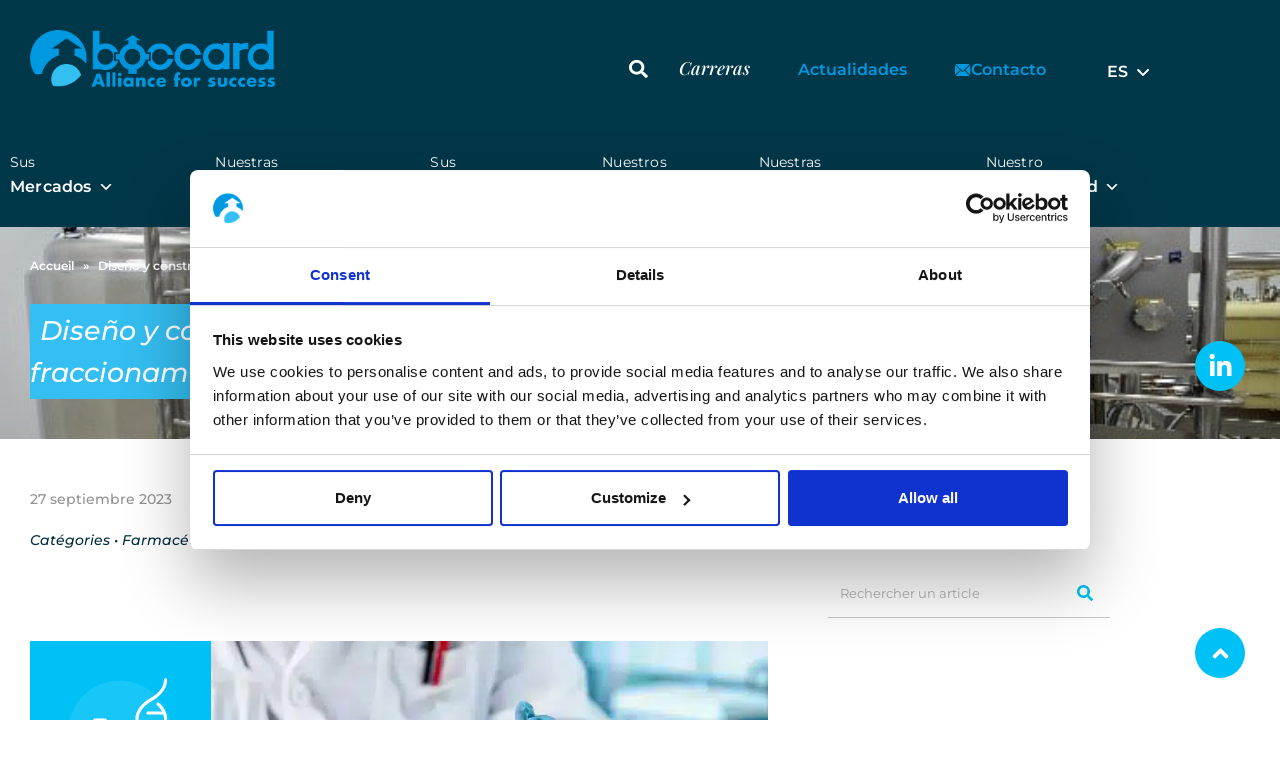

--- FILE ---
content_type: text/html; charset=UTF-8
request_url: https://www.boccard.com/es/diseno-y-construccion-de-una-planta-de-fraccionamiento-de-sangre-en-america-latina/
body_size: 31527
content:
<!doctype html>
<html lang="es-ES">
<head>
	<meta charset="UTF-8">
	<meta name="viewport" content="width=device-width, initial-scale=1">
	<link rel="profile" href="https://gmpg.org/xfn/11">
	<script type="text/javascript" data-cookieconsent="ignore">
	window.dataLayer = window.dataLayer || [];

	function gtag() {
		dataLayer.push(arguments);
	}

	gtag("consent", "default", {
		ad_personalization: "denied",
		ad_storage: "denied",
		ad_user_data: "denied",
		analytics_storage: "denied",
		functionality_storage: "denied",
		personalization_storage: "denied",
		security_storage: "granted",
		wait_for_update: 500,
	});
	gtag("set", "ads_data_redaction", true);
	gtag("set", "url_passthrough", true);
</script>
<script type="text/javascript"
		id="Cookiebot"
		src="https://consent.cookiebot.com/uc.js"
		data-implementation="wp"
		data-cbid="ed4333bf-4aa4-4fcc-a7e1-bf364b526b00"
							data-blockingmode="auto"
	></script>
<meta name='robots' content='index, follow, max-image-preview:large, max-snippet:-1, max-video-preview:-1' />

<!-- Google Tag Manager for WordPress by gtm4wp.com -->
<script data-cfasync="false" data-pagespeed-no-defer>
	var gtm4wp_datalayer_name = "dataLayer";
	var dataLayer = dataLayer || [];
</script>
<!-- End Google Tag Manager for WordPress by gtm4wp.com -->
	<!-- This site is optimized with the Yoast SEO plugin v26.7 - https://yoast.com/wordpress/plugins/seo/ -->
	<title>Diseño y construcción de una planta de fraccionamiento de sangre en América Latina - Boccard</title>
	<link rel="canonical" href="https://www.boccard.com/es/diseno-y-construccion-de-una-planta-de-fraccionamiento-de-sangre-en-america-latina/" />
	<meta property="og:locale" content="es_ES" />
	<meta property="og:type" content="article" />
	<meta property="og:title" content="Diseño y construcción de una planta de fraccionamiento de sangre en América Latina - Boccard" />
	<meta property="og:description" content="En el marco de una transferencia de tecnología entre laboratorios, Boccard fue elegido como proveedor de equipos de proceso para una planta de fraccionamiento de sangre." />
	<meta property="og:url" content="https://www.boccard.com/es/diseno-y-construccion-de-una-planta-de-fraccionamiento-de-sangre-en-america-latina/" />
	<meta property="og:site_name" content="Boccard" />
	<meta property="article:published_time" content="2023-09-27T16:53:08+00:00" />
	<meta property="article:modified_time" content="2023-10-13T12:35:52+00:00" />
	<meta property="og:image" content="https://www.boccard.com/wp-content/uploads/2021/05/hemobras-1.jpg" />
	<meta property="og:image:width" content="738" />
	<meta property="og:image:height" content="491" />
	<meta property="og:image:type" content="image/jpeg" />
	<meta name="author" content="Aida ROCHAS" />
	<meta name="twitter:card" content="summary_large_image" />
	<meta name="twitter:label1" content="Escrito por" />
	<meta name="twitter:data1" content="Aida ROCHAS" />
	<meta name="twitter:label2" content="Tiempo de lectura" />
	<meta name="twitter:data2" content="1 minuto" />
	<script type="application/ld+json" class="yoast-schema-graph">{"@context":"https://schema.org","@graph":[{"@type":"Article","@id":"https://www.boccard.com/es/diseno-y-construccion-de-una-planta-de-fraccionamiento-de-sangre-en-america-latina/#article","isPartOf":{"@id":"https://www.boccard.com/es/diseno-y-construccion-de-una-planta-de-fraccionamiento-de-sangre-en-america-latina/"},"author":{"name":"Aida ROCHAS","@id":"https://www.boccard.com/es/#/schema/person/f2cb77da64ce53abe416f59cba940ec8"},"headline":"Diseño y construcción de una planta de fraccionamiento de sangre en América Latina","datePublished":"2023-09-27T16:53:08+00:00","dateModified":"2023-10-13T12:35:52+00:00","mainEntityOfPage":{"@id":"https://www.boccard.com/es/diseno-y-construccion-de-una-planta-de-fraccionamiento-de-sangre-en-america-latina/"},"wordCount":287,"commentCount":0,"publisher":{"@id":"https://www.boccard.com/es/#organization"},"image":{"@id":"https://www.boccard.com/es/diseno-y-construccion-de-una-planta-de-fraccionamiento-de-sangre-en-america-latina/#primaryimage"},"thumbnailUrl":"https://www.boccard.com/wp-content/uploads/2021/05/hemobras-1.jpg","articleSection":["Farmacéutica &amp; Biotecnología","logros"],"inLanguage":"es","potentialAction":[{"@type":"CommentAction","name":"Comment","target":["https://www.boccard.com/es/diseno-y-construccion-de-una-planta-de-fraccionamiento-de-sangre-en-america-latina/#respond"]}]},{"@type":"WebPage","@id":"https://www.boccard.com/es/diseno-y-construccion-de-una-planta-de-fraccionamiento-de-sangre-en-america-latina/","url":"https://www.boccard.com/es/diseno-y-construccion-de-una-planta-de-fraccionamiento-de-sangre-en-america-latina/","name":"Diseño y construcción de una planta de fraccionamiento de sangre en América Latina - Boccard","isPartOf":{"@id":"https://www.boccard.com/es/#website"},"primaryImageOfPage":{"@id":"https://www.boccard.com/es/diseno-y-construccion-de-una-planta-de-fraccionamiento-de-sangre-en-america-latina/#primaryimage"},"image":{"@id":"https://www.boccard.com/es/diseno-y-construccion-de-una-planta-de-fraccionamiento-de-sangre-en-america-latina/#primaryimage"},"thumbnailUrl":"https://www.boccard.com/wp-content/uploads/2021/05/hemobras-1.jpg","datePublished":"2023-09-27T16:53:08+00:00","dateModified":"2023-10-13T12:35:52+00:00","breadcrumb":{"@id":"https://www.boccard.com/es/diseno-y-construccion-de-una-planta-de-fraccionamiento-de-sangre-en-america-latina/#breadcrumb"},"inLanguage":"es","potentialAction":[{"@type":"ReadAction","target":["https://www.boccard.com/es/diseno-y-construccion-de-una-planta-de-fraccionamiento-de-sangre-en-america-latina/"]}]},{"@type":"ImageObject","inLanguage":"es","@id":"https://www.boccard.com/es/diseno-y-construccion-de-una-planta-de-fraccionamiento-de-sangre-en-america-latina/#primaryimage","url":"https://www.boccard.com/wp-content/uploads/2021/05/hemobras-1.jpg","contentUrl":"https://www.boccard.com/wp-content/uploads/2021/05/hemobras-1.jpg","width":738,"height":491},{"@type":"BreadcrumbList","@id":"https://www.boccard.com/es/diseno-y-construccion-de-una-planta-de-fraccionamiento-de-sangre-en-america-latina/#breadcrumb","itemListElement":[{"@type":"ListItem","position":1,"name":"Accueil","item":"https://www.boccard.com/es/"},{"@type":"ListItem","position":2,"name":"Diseño y construcción de una planta de fraccionamiento de sangre en América Latina"}]},{"@type":"WebSite","@id":"https://www.boccard.com/es/#website","url":"https://www.boccard.com/es/","name":"Boccard","description":"","publisher":{"@id":"https://www.boccard.com/es/#organization"},"potentialAction":[{"@type":"SearchAction","target":{"@type":"EntryPoint","urlTemplate":"https://www.boccard.com/es/?s={search_term_string}"},"query-input":{"@type":"PropertyValueSpecification","valueRequired":true,"valueName":"search_term_string"}}],"inLanguage":"es"},{"@type":"Organization","@id":"https://www.boccard.com/es/#organization","name":"Boccard","url":"https://www.boccard.com/es/","logo":{"@type":"ImageObject","inLanguage":"es","@id":"https://www.boccard.com/es/#/schema/logo/image/","url":"https://www.boccard.com/wp-content/uploads/2023/08/LOGO-BOCCARD-BLEU-SUR-FOND-TRANSPARENT.png","contentUrl":"https://www.boccard.com/wp-content/uploads/2023/08/LOGO-BOCCARD-BLEU-SUR-FOND-TRANSPARENT.png","width":1423,"height":333,"caption":"Boccard"},"image":{"@id":"https://www.boccard.com/es/#/schema/logo/image/"},"sameAs":["https://www.linkedin.com/company/boccard"]},{"@type":"Person","@id":"https://www.boccard.com/es/#/schema/person/f2cb77da64ce53abe416f59cba940ec8","name":"Aida ROCHAS","image":{"@type":"ImageObject","inLanguage":"es","@id":"https://www.boccard.com/es/#/schema/person/image/","url":"https://secure.gravatar.com/avatar/d7458ef70d84662e54a6aeb1eeae07d4a4eaded0f91ec19ab7ccbf3f75a63ec6?s=96&d=mm&r=g","contentUrl":"https://secure.gravatar.com/avatar/d7458ef70d84662e54a6aeb1eeae07d4a4eaded0f91ec19ab7ccbf3f75a63ec6?s=96&d=mm&r=g","caption":"Aida ROCHAS"},"url":"https://www.boccard.com/es/author/arochas/"}]}</script>
	<!-- / Yoast SEO plugin. -->


<link rel='dns-prefetch' href='//www.googletagmanager.com' />
<link rel="alternate" type="application/rss+xml" title="Boccard &raquo; Feed" href="https://www.boccard.com/es/feed/" />
<link rel="alternate" type="application/rss+xml" title="Boccard &raquo; Feed de los comentarios" href="https://www.boccard.com/es/comments/feed/" />
<link rel="alternate" type="application/rss+xml" title="Boccard &raquo; Comentario Diseño y construcción de una planta de fraccionamiento de sangre en América Latina del feed" href="https://www.boccard.com/es/diseno-y-construccion-de-una-planta-de-fraccionamiento-de-sangre-en-america-latina/feed/" />
<link rel="alternate" title="oEmbed (JSON)" type="application/json+oembed" href="https://www.boccard.com/es/wp-json/oembed/1.0/embed?url=https%3A%2F%2Fwww.boccard.com%2Fes%2Fdiseno-y-construccion-de-una-planta-de-fraccionamiento-de-sangre-en-america-latina%2F" />
<link rel="alternate" title="oEmbed (XML)" type="text/xml+oembed" href="https://www.boccard.com/es/wp-json/oembed/1.0/embed?url=https%3A%2F%2Fwww.boccard.com%2Fes%2Fdiseno-y-construccion-de-una-planta-de-fraccionamiento-de-sangre-en-america-latina%2F&#038;format=xml" />
<style id='wp-img-auto-sizes-contain-inline-css'>
img:is([sizes=auto i],[sizes^="auto," i]){contain-intrinsic-size:3000px 1500px}
/*# sourceURL=wp-img-auto-sizes-contain-inline-css */
</style>
<style id='wp-emoji-styles-inline-css'>

	img.wp-smiley, img.emoji {
		display: inline !important;
		border: none !important;
		box-shadow: none !important;
		height: 1em !important;
		width: 1em !important;
		margin: 0 0.07em !important;
		vertical-align: -0.1em !important;
		background: none !important;
		padding: 0 !important;
	}
/*# sourceURL=wp-emoji-styles-inline-css */
</style>
<link rel='stylesheet' id='activecampaign-form-block-css' href='https://www.boccard.com/wp-content/plugins/activecampaign-subscription-forms/activecampaign-form-block/build/style-index.css?ver=1768227201' media='all' />
<style id='global-styles-inline-css'>
:root{--wp--preset--aspect-ratio--square: 1;--wp--preset--aspect-ratio--4-3: 4/3;--wp--preset--aspect-ratio--3-4: 3/4;--wp--preset--aspect-ratio--3-2: 3/2;--wp--preset--aspect-ratio--2-3: 2/3;--wp--preset--aspect-ratio--16-9: 16/9;--wp--preset--aspect-ratio--9-16: 9/16;--wp--preset--color--black: #000000;--wp--preset--color--cyan-bluish-gray: #abb8c3;--wp--preset--color--white: #ffffff;--wp--preset--color--pale-pink: #f78da7;--wp--preset--color--vivid-red: #cf2e2e;--wp--preset--color--luminous-vivid-orange: #ff6900;--wp--preset--color--luminous-vivid-amber: #fcb900;--wp--preset--color--light-green-cyan: #7bdcb5;--wp--preset--color--vivid-green-cyan: #00d084;--wp--preset--color--pale-cyan-blue: #8ed1fc;--wp--preset--color--vivid-cyan-blue: #0693e3;--wp--preset--color--vivid-purple: #9b51e0;--wp--preset--gradient--vivid-cyan-blue-to-vivid-purple: linear-gradient(135deg,rgb(6,147,227) 0%,rgb(155,81,224) 100%);--wp--preset--gradient--light-green-cyan-to-vivid-green-cyan: linear-gradient(135deg,rgb(122,220,180) 0%,rgb(0,208,130) 100%);--wp--preset--gradient--luminous-vivid-amber-to-luminous-vivid-orange: linear-gradient(135deg,rgb(252,185,0) 0%,rgb(255,105,0) 100%);--wp--preset--gradient--luminous-vivid-orange-to-vivid-red: linear-gradient(135deg,rgb(255,105,0) 0%,rgb(207,46,46) 100%);--wp--preset--gradient--very-light-gray-to-cyan-bluish-gray: linear-gradient(135deg,rgb(238,238,238) 0%,rgb(169,184,195) 100%);--wp--preset--gradient--cool-to-warm-spectrum: linear-gradient(135deg,rgb(74,234,220) 0%,rgb(151,120,209) 20%,rgb(207,42,186) 40%,rgb(238,44,130) 60%,rgb(251,105,98) 80%,rgb(254,248,76) 100%);--wp--preset--gradient--blush-light-purple: linear-gradient(135deg,rgb(255,206,236) 0%,rgb(152,150,240) 100%);--wp--preset--gradient--blush-bordeaux: linear-gradient(135deg,rgb(254,205,165) 0%,rgb(254,45,45) 50%,rgb(107,0,62) 100%);--wp--preset--gradient--luminous-dusk: linear-gradient(135deg,rgb(255,203,112) 0%,rgb(199,81,192) 50%,rgb(65,88,208) 100%);--wp--preset--gradient--pale-ocean: linear-gradient(135deg,rgb(255,245,203) 0%,rgb(182,227,212) 50%,rgb(51,167,181) 100%);--wp--preset--gradient--electric-grass: linear-gradient(135deg,rgb(202,248,128) 0%,rgb(113,206,126) 100%);--wp--preset--gradient--midnight: linear-gradient(135deg,rgb(2,3,129) 0%,rgb(40,116,252) 100%);--wp--preset--font-size--small: 13px;--wp--preset--font-size--medium: 20px;--wp--preset--font-size--large: 36px;--wp--preset--font-size--x-large: 42px;--wp--preset--spacing--20: 0.44rem;--wp--preset--spacing--30: 0.67rem;--wp--preset--spacing--40: 1rem;--wp--preset--spacing--50: 1.5rem;--wp--preset--spacing--60: 2.25rem;--wp--preset--spacing--70: 3.38rem;--wp--preset--spacing--80: 5.06rem;--wp--preset--shadow--natural: 6px 6px 9px rgba(0, 0, 0, 0.2);--wp--preset--shadow--deep: 12px 12px 50px rgba(0, 0, 0, 0.4);--wp--preset--shadow--sharp: 6px 6px 0px rgba(0, 0, 0, 0.2);--wp--preset--shadow--outlined: 6px 6px 0px -3px rgb(255, 255, 255), 6px 6px rgb(0, 0, 0);--wp--preset--shadow--crisp: 6px 6px 0px rgb(0, 0, 0);}:root { --wp--style--global--content-size: 800px;--wp--style--global--wide-size: 1200px; }:where(body) { margin: 0; }.wp-site-blocks > .alignleft { float: left; margin-right: 2em; }.wp-site-blocks > .alignright { float: right; margin-left: 2em; }.wp-site-blocks > .aligncenter { justify-content: center; margin-left: auto; margin-right: auto; }:where(.wp-site-blocks) > * { margin-block-start: 24px; margin-block-end: 0; }:where(.wp-site-blocks) > :first-child { margin-block-start: 0; }:where(.wp-site-blocks) > :last-child { margin-block-end: 0; }:root { --wp--style--block-gap: 24px; }:root :where(.is-layout-flow) > :first-child{margin-block-start: 0;}:root :where(.is-layout-flow) > :last-child{margin-block-end: 0;}:root :where(.is-layout-flow) > *{margin-block-start: 24px;margin-block-end: 0;}:root :where(.is-layout-constrained) > :first-child{margin-block-start: 0;}:root :where(.is-layout-constrained) > :last-child{margin-block-end: 0;}:root :where(.is-layout-constrained) > *{margin-block-start: 24px;margin-block-end: 0;}:root :where(.is-layout-flex){gap: 24px;}:root :where(.is-layout-grid){gap: 24px;}.is-layout-flow > .alignleft{float: left;margin-inline-start: 0;margin-inline-end: 2em;}.is-layout-flow > .alignright{float: right;margin-inline-start: 2em;margin-inline-end: 0;}.is-layout-flow > .aligncenter{margin-left: auto !important;margin-right: auto !important;}.is-layout-constrained > .alignleft{float: left;margin-inline-start: 0;margin-inline-end: 2em;}.is-layout-constrained > .alignright{float: right;margin-inline-start: 2em;margin-inline-end: 0;}.is-layout-constrained > .aligncenter{margin-left: auto !important;margin-right: auto !important;}.is-layout-constrained > :where(:not(.alignleft):not(.alignright):not(.alignfull)){max-width: var(--wp--style--global--content-size);margin-left: auto !important;margin-right: auto !important;}.is-layout-constrained > .alignwide{max-width: var(--wp--style--global--wide-size);}body .is-layout-flex{display: flex;}.is-layout-flex{flex-wrap: wrap;align-items: center;}.is-layout-flex > :is(*, div){margin: 0;}body .is-layout-grid{display: grid;}.is-layout-grid > :is(*, div){margin: 0;}body{padding-top: 0px;padding-right: 0px;padding-bottom: 0px;padding-left: 0px;}a:where(:not(.wp-element-button)){text-decoration: underline;}:root :where(.wp-element-button, .wp-block-button__link){background-color: #32373c;border-width: 0;color: #fff;font-family: inherit;font-size: inherit;font-style: inherit;font-weight: inherit;letter-spacing: inherit;line-height: inherit;padding-top: calc(0.667em + 2px);padding-right: calc(1.333em + 2px);padding-bottom: calc(0.667em + 2px);padding-left: calc(1.333em + 2px);text-decoration: none;text-transform: inherit;}.has-black-color{color: var(--wp--preset--color--black) !important;}.has-cyan-bluish-gray-color{color: var(--wp--preset--color--cyan-bluish-gray) !important;}.has-white-color{color: var(--wp--preset--color--white) !important;}.has-pale-pink-color{color: var(--wp--preset--color--pale-pink) !important;}.has-vivid-red-color{color: var(--wp--preset--color--vivid-red) !important;}.has-luminous-vivid-orange-color{color: var(--wp--preset--color--luminous-vivid-orange) !important;}.has-luminous-vivid-amber-color{color: var(--wp--preset--color--luminous-vivid-amber) !important;}.has-light-green-cyan-color{color: var(--wp--preset--color--light-green-cyan) !important;}.has-vivid-green-cyan-color{color: var(--wp--preset--color--vivid-green-cyan) !important;}.has-pale-cyan-blue-color{color: var(--wp--preset--color--pale-cyan-blue) !important;}.has-vivid-cyan-blue-color{color: var(--wp--preset--color--vivid-cyan-blue) !important;}.has-vivid-purple-color{color: var(--wp--preset--color--vivid-purple) !important;}.has-black-background-color{background-color: var(--wp--preset--color--black) !important;}.has-cyan-bluish-gray-background-color{background-color: var(--wp--preset--color--cyan-bluish-gray) !important;}.has-white-background-color{background-color: var(--wp--preset--color--white) !important;}.has-pale-pink-background-color{background-color: var(--wp--preset--color--pale-pink) !important;}.has-vivid-red-background-color{background-color: var(--wp--preset--color--vivid-red) !important;}.has-luminous-vivid-orange-background-color{background-color: var(--wp--preset--color--luminous-vivid-orange) !important;}.has-luminous-vivid-amber-background-color{background-color: var(--wp--preset--color--luminous-vivid-amber) !important;}.has-light-green-cyan-background-color{background-color: var(--wp--preset--color--light-green-cyan) !important;}.has-vivid-green-cyan-background-color{background-color: var(--wp--preset--color--vivid-green-cyan) !important;}.has-pale-cyan-blue-background-color{background-color: var(--wp--preset--color--pale-cyan-blue) !important;}.has-vivid-cyan-blue-background-color{background-color: var(--wp--preset--color--vivid-cyan-blue) !important;}.has-vivid-purple-background-color{background-color: var(--wp--preset--color--vivid-purple) !important;}.has-black-border-color{border-color: var(--wp--preset--color--black) !important;}.has-cyan-bluish-gray-border-color{border-color: var(--wp--preset--color--cyan-bluish-gray) !important;}.has-white-border-color{border-color: var(--wp--preset--color--white) !important;}.has-pale-pink-border-color{border-color: var(--wp--preset--color--pale-pink) !important;}.has-vivid-red-border-color{border-color: var(--wp--preset--color--vivid-red) !important;}.has-luminous-vivid-orange-border-color{border-color: var(--wp--preset--color--luminous-vivid-orange) !important;}.has-luminous-vivid-amber-border-color{border-color: var(--wp--preset--color--luminous-vivid-amber) !important;}.has-light-green-cyan-border-color{border-color: var(--wp--preset--color--light-green-cyan) !important;}.has-vivid-green-cyan-border-color{border-color: var(--wp--preset--color--vivid-green-cyan) !important;}.has-pale-cyan-blue-border-color{border-color: var(--wp--preset--color--pale-cyan-blue) !important;}.has-vivid-cyan-blue-border-color{border-color: var(--wp--preset--color--vivid-cyan-blue) !important;}.has-vivid-purple-border-color{border-color: var(--wp--preset--color--vivid-purple) !important;}.has-vivid-cyan-blue-to-vivid-purple-gradient-background{background: var(--wp--preset--gradient--vivid-cyan-blue-to-vivid-purple) !important;}.has-light-green-cyan-to-vivid-green-cyan-gradient-background{background: var(--wp--preset--gradient--light-green-cyan-to-vivid-green-cyan) !important;}.has-luminous-vivid-amber-to-luminous-vivid-orange-gradient-background{background: var(--wp--preset--gradient--luminous-vivid-amber-to-luminous-vivid-orange) !important;}.has-luminous-vivid-orange-to-vivid-red-gradient-background{background: var(--wp--preset--gradient--luminous-vivid-orange-to-vivid-red) !important;}.has-very-light-gray-to-cyan-bluish-gray-gradient-background{background: var(--wp--preset--gradient--very-light-gray-to-cyan-bluish-gray) !important;}.has-cool-to-warm-spectrum-gradient-background{background: var(--wp--preset--gradient--cool-to-warm-spectrum) !important;}.has-blush-light-purple-gradient-background{background: var(--wp--preset--gradient--blush-light-purple) !important;}.has-blush-bordeaux-gradient-background{background: var(--wp--preset--gradient--blush-bordeaux) !important;}.has-luminous-dusk-gradient-background{background: var(--wp--preset--gradient--luminous-dusk) !important;}.has-pale-ocean-gradient-background{background: var(--wp--preset--gradient--pale-ocean) !important;}.has-electric-grass-gradient-background{background: var(--wp--preset--gradient--electric-grass) !important;}.has-midnight-gradient-background{background: var(--wp--preset--gradient--midnight) !important;}.has-small-font-size{font-size: var(--wp--preset--font-size--small) !important;}.has-medium-font-size{font-size: var(--wp--preset--font-size--medium) !important;}.has-large-font-size{font-size: var(--wp--preset--font-size--large) !important;}.has-x-large-font-size{font-size: var(--wp--preset--font-size--x-large) !important;}
:root :where(.wp-block-pullquote){font-size: 1.5em;line-height: 1.6;}
/*# sourceURL=global-styles-inline-css */
</style>
<link rel='stylesheet' id='dnd-upload-cf7-css' href='https://www.boccard.com/wp-content/plugins/drag-and-drop-multiple-file-upload-contact-form-7/assets/css/dnd-upload-cf7.css?ver=1.3.9.3' media='all' />
<link rel='stylesheet' id='contact-form-7-css' href='https://www.boccard.com/wp-content/plugins/contact-form-7/includes/css/styles.css?ver=6.1.4' media='all' />
<link rel='stylesheet' id='wpcf7-redirect-script-frontend-css' href='https://www.boccard.com/wp-content/plugins/wpcf7-redirect/build/assets/frontend-script.css?ver=2c532d7e2be36f6af233' media='all' />
<link rel='stylesheet' id='wpml-legacy-dropdown-0-css' href='https://www.boccard.com/wp-content/plugins/sitepress-multilingual-cms/templates/language-switchers/legacy-dropdown/style.min.css?ver=1' media='all' />
<style id='wpml-legacy-dropdown-0-inline-css'>
.wpml-ls-statics-shortcode_actions, .wpml-ls-statics-shortcode_actions .wpml-ls-sub-menu, .wpml-ls-statics-shortcode_actions a {border-color:transparent;}
/*# sourceURL=wpml-legacy-dropdown-0-inline-css */
</style>
<link rel='stylesheet' id='megamenu-css' href='https://www.boccard.com/wp-content/uploads/maxmegamenu/style_es.css?ver=c88ad1' media='all' />
<link rel='stylesheet' id='dashicons-css' href='https://www.boccard.com/wp-includes/css/dashicons.min.css?ver=6.9' media='all' />
<link rel='stylesheet' id='hello-elementor-css' href='https://www.boccard.com/wp-content/themes/hello-elementor/assets/css/reset.css?ver=3.4.5' media='all' />
<link rel='stylesheet' id='hello-elementor-theme-style-css' href='https://www.boccard.com/wp-content/themes/hello-elementor/assets/css/theme.css?ver=3.4.5' media='all' />
<link rel='stylesheet' id='hello-elementor-header-footer-css' href='https://www.boccard.com/wp-content/themes/hello-elementor/assets/css/header-footer.css?ver=3.4.5' media='all' />
<link rel='stylesheet' id='elementor-frontend-css' href='https://www.boccard.com/wp-content/plugins/elementor/assets/css/frontend.min.css?ver=3.34.1' media='all' />
<style id='elementor-frontend-inline-css'>
.elementor-1801 .elementor-element.elementor-element-89229c4:not(.elementor-motion-effects-element-type-background), .elementor-1801 .elementor-element.elementor-element-89229c4 > .elementor-motion-effects-container > .elementor-motion-effects-layer{background-image:url("https://www.boccard.com/wp-content/uploads/2021/05/hemobras-1.jpg");}
/*# sourceURL=elementor-frontend-inline-css */
</style>
<link rel='stylesheet' id='elementor-post-21-css' href='https://www.boccard.com/wp-content/uploads/elementor/css/post-21.css?ver=1768553651' media='all' />
<link rel='stylesheet' id='widget-image-css' href='https://www.boccard.com/wp-content/plugins/elementor/assets/css/widget-image.min.css?ver=3.34.1' media='all' />
<link rel='stylesheet' id='widget-nav-menu-css' href='https://www.boccard.com/wp-content/plugins/elementor-pro/assets/css/widget-nav-menu.min.css?ver=3.32.1' media='all' />
<link rel='stylesheet' id='widget-search-form-css' href='https://www.boccard.com/wp-content/plugins/elementor-pro/assets/css/widget-search-form.min.css?ver=3.32.1' media='all' />
<link rel='stylesheet' id='e-animation-grow-css' href='https://www.boccard.com/wp-content/plugins/elementor/assets/lib/animations/styles/e-animation-grow.min.css?ver=3.34.1' media='all' />
<link rel='stylesheet' id='e-sticky-css' href='https://www.boccard.com/wp-content/plugins/elementor-pro/assets/css/modules/sticky.min.css?ver=3.32.1' media='all' />
<link rel='stylesheet' id='swiper-css' href='https://www.boccard.com/wp-content/plugins/elementor/assets/lib/swiper/v8/css/swiper.min.css?ver=8.4.5' media='all' />
<link rel='stylesheet' id='e-swiper-css' href='https://www.boccard.com/wp-content/plugins/elementor/assets/css/conditionals/e-swiper.min.css?ver=3.34.1' media='all' />
<link rel='stylesheet' id='widget-social-icons-css' href='https://www.boccard.com/wp-content/plugins/elementor/assets/css/widget-social-icons.min.css?ver=3.34.1' media='all' />
<link rel='stylesheet' id='e-apple-webkit-css' href='https://www.boccard.com/wp-content/plugins/elementor/assets/css/conditionals/apple-webkit.min.css?ver=3.34.1' media='all' />
<link rel='stylesheet' id='widget-breadcrumbs-css' href='https://www.boccard.com/wp-content/plugins/elementor-pro/assets/css/widget-breadcrumbs.min.css?ver=3.32.1' media='all' />
<link rel='stylesheet' id='widget-heading-css' href='https://www.boccard.com/wp-content/plugins/elementor/assets/css/widget-heading.min.css?ver=3.34.1' media='all' />
<link rel='stylesheet' id='widget-post-info-css' href='https://www.boccard.com/wp-content/plugins/elementor-pro/assets/css/widget-post-info.min.css?ver=3.32.1' media='all' />
<link rel='stylesheet' id='widget-icon-list-css' href='https://www.boccard.com/wp-content/plugins/elementor/assets/css/widget-icon-list.min.css?ver=3.34.1' media='all' />
<link rel='stylesheet' id='widget-form-css' href='https://www.boccard.com/wp-content/plugins/elementor-pro/assets/css/widget-form.min.css?ver=3.32.1' media='all' />
<link rel='stylesheet' id='e-animation-fadeInUp-css' href='https://www.boccard.com/wp-content/plugins/elementor/assets/lib/animations/styles/fadeInUp.min.css?ver=3.34.1' media='all' />
<link rel='stylesheet' id='e-popup-css' href='https://www.boccard.com/wp-content/plugins/elementor-pro/assets/css/conditionals/popup.min.css?ver=3.32.1' media='all' />
<link rel='stylesheet' id='widget-icon-box-css' href='https://www.boccard.com/wp-content/plugins/elementor/assets/css/widget-icon-box.min.css?ver=3.34.1' media='all' />
<link rel='stylesheet' id='widget-call-to-action-css' href='https://www.boccard.com/wp-content/plugins/elementor-pro/assets/css/widget-call-to-action.min.css?ver=3.32.1' media='all' />
<link rel='stylesheet' id='e-transitions-css' href='https://www.boccard.com/wp-content/plugins/elementor-pro/assets/css/conditionals/transitions.min.css?ver=3.32.1' media='all' />
<link rel='stylesheet' id='widget-image-carousel-css' href='https://www.boccard.com/wp-content/plugins/elementor/assets/css/widget-image-carousel.min.css?ver=3.34.1' media='all' />
<link rel='stylesheet' id='widget-spacer-css' href='https://www.boccard.com/wp-content/plugins/elementor/assets/css/widget-spacer.min.css?ver=3.34.1' media='all' />
<link rel='stylesheet' id='elementor-post-56941-css' href='https://www.boccard.com/wp-content/uploads/elementor/css/post-56941.css?ver=1768571920' media='all' />
<link rel='stylesheet' id='elementor-post-60204-css' href='https://www.boccard.com/wp-content/uploads/elementor/css/post-60204.css?ver=1768553779' media='all' />
<link rel='stylesheet' id='elementor-post-60535-css' href='https://www.boccard.com/wp-content/uploads/elementor/css/post-60535.css?ver=1768553779' media='all' />
<link rel='stylesheet' id='elementor-post-1801-css' href='https://www.boccard.com/wp-content/uploads/elementor/css/post-1801.css?ver=1768553676' media='all' />
<link rel='stylesheet' id='elementor-post-1752-css' href='https://www.boccard.com/wp-content/uploads/elementor/css/post-1752.css?ver=1768553651' media='all' />
<link rel='stylesheet' id='wp-pagenavi-css' href='https://www.boccard.com/wp-content/plugins/wp-pagenavi/pagenavi-css.css?ver=2.70' media='all' />
<link rel='stylesheet' id='elementor-gf-local-montserrat-css' href='https://www.boccard.com/wp-content/uploads/elementor/google-fonts/css/montserrat.css?ver=1744117015' media='all' />
<link rel='stylesheet' id='elementor-gf-local-roboto-css' href='https://www.boccard.com/wp-content/uploads/elementor/google-fonts/css/roboto.css?ver=1744117027' media='all' />
<link rel='stylesheet' id='elementor-gf-local-playfairdisplay-css' href='https://www.boccard.com/wp-content/uploads/elementor/google-fonts/css/playfairdisplay.css?ver=1744117012' media='all' />
<script id="wpml-cookie-js-extra">
var wpml_cookies = {"wp-wpml_current_language":{"value":"es","expires":1,"path":"/"}};
var wpml_cookies = {"wp-wpml_current_language":{"value":"es","expires":1,"path":"/"}};
//# sourceURL=wpml-cookie-js-extra
</script>
<script src="https://www.boccard.com/wp-content/plugins/sitepress-multilingual-cms/res/js/cookies/language-cookie.js?ver=486900" id="wpml-cookie-js" defer data-wp-strategy="defer"></script>
<script src="https://www.boccard.com/wp-includes/js/jquery/jquery.min.js?ver=3.7.1" id="jquery-core-js"></script>
<script src="https://www.boccard.com/wp-includes/js/jquery/jquery-migrate.min.js?ver=3.4.1" id="jquery-migrate-js"></script>
<script src="https://www.boccard.com/wp-content/plugins/sitepress-multilingual-cms/templates/language-switchers/legacy-dropdown/script.min.js?ver=1" id="wpml-legacy-dropdown-0-js"></script>

<!-- Fragmento de código de la etiqueta de Google (gtag.js) añadida por Site Kit -->
<!-- Fragmento de código de Google Analytics añadido por Site Kit -->
<script src="https://www.googletagmanager.com/gtag/js?id=G-Q5QGEF4C9Z" id="google_gtagjs-js" async></script>
<script id="google_gtagjs-js-after">
window.dataLayer = window.dataLayer || [];function gtag(){dataLayer.push(arguments);}
gtag("set","linker",{"domains":["www.boccard.com"]});
gtag("js", new Date());
gtag("set", "developer_id.dZTNiMT", true);
gtag("config", "G-Q5QGEF4C9Z");
//# sourceURL=google_gtagjs-js-after
</script>
<link rel="https://api.w.org/" href="https://www.boccard.com/es/wp-json/" /><link rel="alternate" title="JSON" type="application/json" href="https://www.boccard.com/es/wp-json/wp/v2/posts/56941" /><link rel="EditURI" type="application/rsd+xml" title="RSD" href="https://www.boccard.com/xmlrpc.php?rsd" />
<meta name="generator" content="WordPress 6.9" />
<link rel='shortlink' href='https://www.boccard.com/es/?p=56941' />
<meta name="generator" content="WPML ver:4.8.6 stt:1,4,3,40,41,2;" />
<meta name="generator" content="Site Kit by Google 1.168.0" />
<!-- Google Tag Manager for WordPress by gtm4wp.com -->
<!-- GTM Container placement set to footer -->
<script data-cfasync="false" data-pagespeed-no-defer>
	var dataLayer_content = {"pagePostType":"post","pagePostType2":"single-post","pageCategory":["farmaceutica-biotecnologia","logros"],"pagePostAuthor":"Aida ROCHAS"};
	dataLayer.push( dataLayer_content );
</script>
<script data-cfasync="false" data-pagespeed-no-defer>
		if (typeof gtag == "undefined") {
			function gtag(){dataLayer.push(arguments);}
		}

		gtag("consent", "default", {
			"analytics_storage": "denied",
			"ad_storage": "denied",
			"ad_user_data": "denied",
			"ad_personalization": "denied",
			"functionality_storage": "denied",
			"security_storage": "denied",
			"personalization_storage": "denied",
		});
</script>
<script data-cfasync="false" data-pagespeed-no-defer>
(function(w,d,s,l,i){w[l]=w[l]||[];w[l].push({'gtm.start':
new Date().getTime(),event:'gtm.js'});var f=d.getElementsByTagName(s)[0],
j=d.createElement(s),dl=l!='dataLayer'?'&l='+l:'';j.async=true;j.src=
'//www.googletagmanager.com/gtm.js?id='+i+dl;f.parentNode.insertBefore(j,f);
})(window,document,'script','dataLayer','GTM-KTD6V5ZX');
</script>
<!-- End Google Tag Manager for WordPress by gtm4wp.com -->
		<script>
		(function(h,o,t,j,a,r){
			h.hj=h.hj||function(){(h.hj.q=h.hj.q||[]).push(arguments)};
			h._hjSettings={hjid:3777676,hjsv:5};
			a=o.getElementsByTagName('head')[0];
			r=o.createElement('script');r.async=1;
			r.src=t+h._hjSettings.hjid+j+h._hjSettings.hjsv;
			a.appendChild(r);
		})(window,document,'//static.hotjar.com/c/hotjar-','.js?sv=');
		</script>
		<meta name="description" content="En el marco de una transferencia de tecnología entre laboratorios, Boccard fue elegido como proveedor de equipos de proceso para una planta de fraccionamiento de sangre.">
<meta name="google-site-verification" content="4kO-DfepPecNKL_NG3EIN3R8enC8FOUVkpztWnJ5m_g"><meta name="generator" content="Elementor 3.34.1; features: e_font_icon_svg, additional_custom_breakpoints; settings: css_print_method-external, google_font-enabled, font_display-swap">
<style>.barre div h3.elementor-heading-title {
margin-left:30px!important;
}
	.wpml-ls-legacy-dropdown a {
		color:#ffffff!important;
	}
	.wpml-ls-legacy-dropdown .wpml-ls-sub-menu {
		background-color:#002C3B!important;
		padding: 5px 0px!important;
	}
	.wpml-ls-legacy-dropdown .wpml-ls-sub-menu li:hover a {
		color:#34BEF1!important;
	}
	.contact-button:hover div div a span span svg path {
		fill:#34BEF1!important;
	} 
	.subsub ul li.mega-menu-item-type-widget {
		padding-top:0!important;
	}
	.subsub ul li.mega-menu-item-type-custom {
		padding-bottom:0!important;
	}
	#top .widget_media_image {
		display:none;
	}
	</style>
			<style>
				.e-con.e-parent:nth-of-type(n+4):not(.e-lazyloaded):not(.e-no-lazyload),
				.e-con.e-parent:nth-of-type(n+4):not(.e-lazyloaded):not(.e-no-lazyload) * {
					background-image: none !important;
				}
				@media screen and (max-height: 1024px) {
					.e-con.e-parent:nth-of-type(n+3):not(.e-lazyloaded):not(.e-no-lazyload),
					.e-con.e-parent:nth-of-type(n+3):not(.e-lazyloaded):not(.e-no-lazyload) * {
						background-image: none !important;
					}
				}
				@media screen and (max-height: 640px) {
					.e-con.e-parent:nth-of-type(n+2):not(.e-lazyloaded):not(.e-no-lazyload),
					.e-con.e-parent:nth-of-type(n+2):not(.e-lazyloaded):not(.e-no-lazyload) * {
						background-image: none !important;
					}
				}
			</style>
			<link rel="icon" href="https://www.boccard.com/wp-content/uploads/2023/08/favicon-150x150.png" sizes="32x32" />
<link rel="icon" href="https://www.boccard.com/wp-content/uploads/2023/08/favicon-298x300.png" sizes="192x192" />
<link rel="apple-touch-icon" href="https://www.boccard.com/wp-content/uploads/2023/08/favicon-298x300.png" />
<meta name="msapplication-TileImage" content="https://www.boccard.com/wp-content/uploads/2023/08/favicon.png" />
		<style id="wp-custom-css">
			.elementor-widget-theme-post-title .elementor-heading-title {
  display: none;
}
/******************************
*** NEW CONTACT FORM
******************************/
.new-contact-form input,
.new-contact-form textarea{
	border-radius:15px !important;
	border:solid 1px #fff !important;
	background-color:#fff;
	color:#0099E0;
}
.new-contact-form label{
	color:#0099E0;
	margin: 10px 0;
}
.one-column-form{
	width:100%;
}
.two-column-form{
	display:flex;
	justify-content:space-between;
	gap:20px
}
.two-column-form > div{
	width:calc(50% - 10px)
}
.new-contact-form input[type="submit"]{
	color:#fff;
	background-color:#00C1F6;
	border-radius:15px;
	border:solid 1px #00C1F6 !important;
	font-weight:bold;
	float: right;
}
.new-contact-form input[type="submit"]:hover{
	color:#00C1F6;
	background-color:#fff;
	border:solid 1px #fff !important;
}

.wpcf7 form .wpcf7-response-output {
color:white !important;;
}


/* Form a remplir poue etudiant */
.small-text {
    font-size: 0.8em; /* Ajustez la taille selon vos besoins */
    color: #555; /* Couleur optionnelle pour réduire la dominance */
}
		</style>
		<style type="text/css">/** Mega Menu CSS: fs **/</style>
</head>
<body class="wp-singular post-template-default single single-post postid-56941 single-format-standard wp-custom-logo wp-embed-responsive wp-theme-hello-elementor wp-child-theme-hello-elementor-child mega-menu-menu-1 hello-elementor-default elementor-default elementor-kit-21 elementor-page elementor-page-56941 elementor-page-1801">



<a class="skip-link screen-reader-text" href="#content">Ir al contenido</a>

		<header data-elementor-type="header" data-elementor-id="60204" class="elementor elementor-60204 elementor-1290 elementor-location-header" data-elementor-post-type="elementor_library">
					<section class="elementor-section elementor-top-section elementor-element elementor-element-193ea0b3 elementor-section-content-middle header-top elementor-section-boxed elementor-section-height-default elementor-section-height-default" data-id="193ea0b3" data-element_type="section" data-settings="{&quot;sticky&quot;:&quot;top&quot;,&quot;sticky_effects_offset&quot;:80,&quot;background_background&quot;:&quot;classic&quot;,&quot;sticky_offset_tablet&quot;:0,&quot;sticky_on&quot;:[&quot;desktop&quot;,&quot;tablet&quot;,&quot;mobile&quot;],&quot;sticky_offset&quot;:0,&quot;sticky_anchor_link_offset&quot;:0}">
						<div class="elementor-container elementor-column-gap-default">
					<div class="elementor-column elementor-col-50 elementor-top-column elementor-element elementor-element-753a7275" data-id="753a7275" data-element_type="column">
			<div class="elementor-widget-wrap elementor-element-populated">
						<div class="elementor-element elementor-element-23e2c09 logo elementor-widget-mobile__width-auto elementor-widget elementor-widget-theme-site-logo elementor-widget-image" data-id="23e2c09" data-element_type="widget" data-widget_type="theme-site-logo.default">
				<div class="elementor-widget-container">
											<a href="https://www.boccard.com/es/">
			<img fetchpriority="high" width="1423" height="333" src="https://www.boccard.com/wp-content/uploads/2023/08/LOGO-BOCCARD-BLEU-SUR-FOND-TRANSPARENT.png" class="attachment-full size-full wp-image-78325" alt="" srcset="https://www.boccard.com/wp-content/uploads/2023/08/LOGO-BOCCARD-BLEU-SUR-FOND-TRANSPARENT.png 1423w, https://www.boccard.com/wp-content/uploads/2023/08/LOGO-BOCCARD-BLEU-SUR-FOND-TRANSPARENT-300x70.png 300w, https://www.boccard.com/wp-content/uploads/2023/08/LOGO-BOCCARD-BLEU-SUR-FOND-TRANSPARENT-1024x240.png 1024w, https://www.boccard.com/wp-content/uploads/2023/08/LOGO-BOCCARD-BLEU-SUR-FOND-TRANSPARENT-768x180.png 768w" sizes="(max-width: 1423px) 100vw, 1423px" />				</a>
											</div>
				</div>
				<div class="elementor-element elementor-element-00b43aa elementor-widget__width-auto swtchwpml elementor-hidden-desktop elementor-hidden-tablet elementor-widget elementor-widget-wpml-language-switcher" data-id="00b43aa" data-element_type="widget" data-widget_type="wpml-language-switcher.default">
				<div class="elementor-widget-container">
					<div class="wpml-elementor-ls">
<div
	 class="wpml-ls-statics-shortcode_actions wpml-ls wpml-ls-legacy-dropdown js-wpml-ls-legacy-dropdown">
	<ul role="menu">

		<li role="none" tabindex="0" class="wpml-ls-slot-shortcode_actions wpml-ls-item wpml-ls-item-es wpml-ls-current-language wpml-ls-last-item wpml-ls-item-legacy-dropdown">
			<a href="#" class="js-wpml-ls-item-toggle wpml-ls-item-toggle" role="menuitem" title="Cambiar a ES(ES)">
                                                    <img
            class="wpml-ls-flag"
            src="https://www.boccard.com/wp-content/plugins/sitepress-multilingual-cms/res/flags/es.svg"
            alt=""
            width=18
            height=12
    /><span class="wpml-ls-native" role="menuitem">ES</span></a>

			<ul class="wpml-ls-sub-menu" role="menu">
				
					<li class="wpml-ls-slot-shortcode_actions wpml-ls-item wpml-ls-item-en wpml-ls-first-item" role="none">
						<a href="https://www.boccard.com/design-and-construction-of-a-blood-fractionation-plant-in-brazil/" class="wpml-ls-link" role="menuitem" aria-label="Cambiar a EN(EN)" title="Cambiar a EN(EN)">
                                                                <img
            class="wpml-ls-flag"
            src="https://www.boccard.com/wp-content/plugins/sitepress-multilingual-cms/res/flags/en.svg"
            alt=""
            width=18
            height=12
    /><span class="wpml-ls-native" lang="en">EN</span></a>
					</li>

				
					<li class="wpml-ls-slot-shortcode_actions wpml-ls-item wpml-ls-item-fr" role="none">
						<a href="https://www.boccard.com/fr/conception-et-construction-dune-usine-de-fractionnement-sanguin-en-amerique-latine/" class="wpml-ls-link" role="menuitem" aria-label="Cambiar a FR(FR)" title="Cambiar a FR(FR)">
                                                                <img
            class="wpml-ls-flag"
            src="https://www.boccard.com/wp-content/plugins/sitepress-multilingual-cms/res/flags/fr.svg"
            alt=""
            width=18
            height=12
    /><span class="wpml-ls-native" lang="fr">FR</span></a>
					</li>

				
					<li class="wpml-ls-slot-shortcode_actions wpml-ls-item wpml-ls-item-de" role="none">
						<a href="https://www.boccard.com/de/planung-und-bau-einer-blutfraktionierungsanlage-in-brasilien/" class="wpml-ls-link" role="menuitem" aria-label="Cambiar a DE(DE)" title="Cambiar a DE(DE)">
                                                                <img
            class="wpml-ls-flag"
            src="https://www.boccard.com/wp-content/plugins/sitepress-multilingual-cms/res/flags/de.svg"
            alt=""
            width=18
            height=12
    /><span class="wpml-ls-native" lang="de">DE</span></a>
					</li>

							</ul>

		</li>

	</ul>
</div>
</div>				</div>
				</div>
				<div class="elementor-element elementor-element-2796bbf4 elementor-nav-menu__align-end elementor-widget-mobile__width-auto elementor-nav-menu--stretch menumob elementor-hidden-desktop elementor-hidden-tablet elementor-nav-menu--dropdown-tablet elementor-nav-menu__text-align-aside elementor-nav-menu--toggle elementor-nav-menu--burger elementor-widget elementor-widget-nav-menu" data-id="2796bbf4" data-element_type="widget" data-settings="{&quot;layout&quot;:&quot;vertical&quot;,&quot;full_width&quot;:&quot;stretch&quot;,&quot;submenu_icon&quot;:{&quot;value&quot;:&quot;&lt;svg aria-hidden=\&quot;true\&quot; class=\&quot;e-font-icon-svg e-fas-caret-down\&quot; viewBox=\&quot;0 0 320 512\&quot; xmlns=\&quot;http:\/\/www.w3.org\/2000\/svg\&quot;&gt;&lt;path d=\&quot;M31.3 192h257.3c17.8 0 26.7 21.5 14.1 34.1L174.1 354.8c-7.8 7.8-20.5 7.8-28.3 0L17.2 226.1C4.6 213.5 13.5 192 31.3 192z\&quot;&gt;&lt;\/path&gt;&lt;\/svg&gt;&quot;,&quot;library&quot;:&quot;fa-solid&quot;},&quot;toggle&quot;:&quot;burger&quot;}" data-widget_type="nav-menu.default">
				<div class="elementor-widget-container">
								<nav aria-label="Menu" class="elementor-nav-menu--main elementor-nav-menu__container elementor-nav-menu--layout-vertical e--pointer-underline e--animation-fade">
				<ul id="menu-1-2796bbf4" class="elementor-nav-menu sm-vertical"><li class="menu-item menu-item-type-post_type menu-item-object-page menu-item-67837"><a href="https://www.boccard.com/es/formulario-de-contacto/" class="elementor-item">Contactenos</a></li>
<li class="menu-item menu-item-type-custom menu-item-object-custom menu-item-has-children menu-item-67783"><a href="#" class="elementor-item elementor-item-anchor"><span class="sub">Sus</span><span class="name">Mercados</span></a>
<ul class="sub-menu elementor-nav-menu--dropdown">
	<li class="menu-item menu-item-type-custom menu-item-object-custom menu-item-has-children menu-item-67784"><a href="#" class="elementor-sub-item elementor-item-anchor">Life solutions</a>
	<ul class="sub-menu elementor-nav-menu--dropdown">
		<li class="menu-item menu-item-type-post_type menu-item-object-page menu-item-67785"><a href="https://www.boccard.com/es/alimentacion-nutricion/" class="elementor-sub-item">Alimentación &amp; Nutrición</a></li>
		<li class="menu-item menu-item-type-post_type menu-item-object-page menu-item-67786"><a href="https://www.boccard.com/es/cerveceria-destileria/" class="elementor-sub-item">Cervecería &#038; Destilería</a></li>
		<li class="menu-item menu-item-type-post_type menu-item-object-page menu-item-67787"><a href="https://www.boccard.com/es/cosmetica-higiene/" class="elementor-sub-item">Cosmética &amp; Higiene</a></li>
		<li class="menu-item menu-item-type-post_type menu-item-object-page menu-item-67788"><a href="https://www.boccard.com/es/ingredientes-biotecnologia-industrial/" class="elementor-sub-item">Ingredientes &amp; Biotecnología industrial</a></li>
		<li class="menu-item menu-item-type-post_type menu-item-object-page menu-item-67789"><a href="https://www.boccard.com/es/farmaceutica-biotecnologia/" class="elementor-sub-item">Farmacéutica &amp; Biotecnología</a></li>
	</ul>
</li>
	<li class="menu-item menu-item-type-custom menu-item-object-custom menu-item-has-children menu-item-67790"><a href="#" class="elementor-sub-item elementor-item-anchor">Energy solutions</a>
	<ul class="sub-menu elementor-nav-menu--dropdown">
		<li class="menu-item menu-item-type-post_type menu-item-object-page menu-item-67791"><a href="https://www.boccard.com/es/energia-nuclear/" class="elementor-sub-item">Energía nuclear</a></li>
		<li class="menu-item menu-item-type-post_type menu-item-object-page menu-item-67792"><a href="https://www.boccard.com/es/energias-renovables/" class="elementor-sub-item">Generación de energía</a></li>
		<li class="menu-item menu-item-type-post_type menu-item-object-page menu-item-67793"><a href="https://www.boccard.com/es/energia-convencional/" class="elementor-sub-item">Almacenamiento de energía</a></li>
		<li class="menu-item menu-item-type-post_type menu-item-object-page menu-item-67794"><a href="https://www.boccard.com/es/petroleo-gas/" class="elementor-sub-item">Petróleo &amp; Gas</a></li>
		<li class="menu-item menu-item-type-post_type menu-item-object-page menu-item-67795"><a href="https://www.boccard.com/es/acero-minas/" class="elementor-sub-item">Acero &amp; Minas</a></li>
	</ul>
</li>
</ul>
</li>
<li class="menu-item menu-item-type-custom menu-item-object-custom menu-item-has-children menu-item-67796"><a href="#" class="elementor-item elementor-item-anchor"><span class="sub">Nuestras</span><span class="name">Soluciones</span></a>
<ul class="sub-menu elementor-nav-menu--dropdown">
	<li class="menu-item menu-item-type-custom menu-item-object-custom menu-item-has-children menu-item-67797"><a href="#" class="elementor-sub-item elementor-item-anchor">Integrador industrial</a>
	<ul class="sub-menu elementor-nav-menu--dropdown">
		<li class="menu-item menu-item-type-post_type menu-item-object-page menu-item-67798"><a href="https://www.boccard.com/es/soluciones/llave-en-mano-epcm/" class="elementor-sub-item">Llave en mano – EPC(M)</a></li>
		<li class="menu-item menu-item-type-post_type menu-item-object-page menu-item-67799"><a href="https://www.boccard.com/es/soluciones/gestion-de-proyectos-industriales/" class="elementor-sub-item">Gestión de proyectos industriales.</a></li>
		<li class="menu-item menu-item-type-post_type menu-item-object-page menu-item-67800"><a href="https://www.boccard.com/es/soluciones/ingenieria-de-procesos/" class="elementor-sub-item">Ingeniería de Procesos</a></li>
		<li class="menu-item menu-item-type-post_type menu-item-object-page menu-item-67801"><a href="https://www.boccard.com/es/soluciones/electricidad-instrumentacion-automatizacion/" class="elementor-sub-item">Electricidad – Instrumentación – Automatización</a></li>
	</ul>
</li>
	<li class="menu-item menu-item-type-custom menu-item-object-custom menu-item-has-children menu-item-67802"><a href="#" class="elementor-sub-item elementor-item-anchor">Ingeniería</a>
	<ul class="sub-menu elementor-nav-menu--dropdown">
		<li class="menu-item menu-item-type-post_type menu-item-object-page menu-item-67803"><a href="https://www.boccard.com/es/soluciones/diseno-e-ingenieria/" class="elementor-sub-item">Diseño e Ingeniería</a></li>
		<li class="menu-item menu-item-type-post_type menu-item-object-page menu-item-67804"><a href="https://www.boccard.com/es/soluciones/ingenieria-de-mantenimiento/" class="elementor-sub-item">Ingeniería de mantenimiento</a></li>
		<li class="menu-item menu-item-type-post_type menu-item-object-page menu-item-67805"><a href="https://www.boccard.com/es/soluciones/mantenimiento-industrial/" class="elementor-sub-item">Mantenimiento Industrial</a></li>
	</ul>
</li>
	<li class="menu-item menu-item-type-custom menu-item-object-custom menu-item-has-children menu-item-67806"><a href="#" class="elementor-sub-item elementor-item-anchor">Fabricación</a>
	<ul class="sub-menu elementor-nav-menu--dropdown">
		<li class="menu-item menu-item-type-post_type menu-item-object-page menu-item-67807"><a href="https://www.boccard.com/es/soluciones/tanques-de-acero-inoxidable-y-metales-nobles/" class="elementor-sub-item">Tanques de acero inoxidable y metales nobles</a></li>
		<li class="menu-item menu-item-type-post_type menu-item-object-page menu-item-67808"><a href="https://www.boccard.com/es/soluciones/sistemas-de-agitacion/" class="elementor-sub-item">Sistemas de agitación</a></li>
		<li class="menu-item menu-item-type-post_type menu-item-object-page menu-item-67809"><a href="https://www.boccard.com/es/soluciones/estaciones-cip-sip/" class="elementor-sub-item">Estaciones CIP &amp; SIP</a></li>
		<li class="menu-item menu-item-type-post_type menu-item-object-page menu-item-67810"><a href="https://www.boccard.com/es/soluciones/prefabricacion-de-skids/" class="elementor-sub-item">Prefabricación de Skids</a></li>
	</ul>
</li>
	<li class="menu-item menu-item-type-custom menu-item-object-custom menu-item-has-children menu-item-67811"><a href="#" class="elementor-sub-item elementor-item-anchor">Construcción</a>
	<ul class="sub-menu elementor-nav-menu--dropdown">
		<li class="menu-item menu-item-type-post_type menu-item-object-page menu-item-67812"><a href="https://www.boccard.com/es/soluciones/revamping/" class="elementor-sub-item">Revamping</a></li>
		<li class="menu-item menu-item-type-post_type menu-item-object-page menu-item-67813"><a href="https://www.boccard.com/es/soluciones/instalacion-y-puesta-en-marcha/" class="elementor-sub-item">Instalación y Puesta en marcha</a></li>
	</ul>
</li>
	<li class="menu-item menu-item-type-custom menu-item-object-custom menu-item-has-children menu-item-67814"><a href="#" class="elementor-sub-item elementor-item-anchor">Mantenimiento</a>
	<ul class="sub-menu elementor-nav-menu--dropdown">
		<li class="menu-item menu-item-type-post_type menu-item-object-page menu-item-67815"><a href="https://www.boccard.com/es/soluciones/lubrificacion/" class="elementor-sub-item">Lubrificación</a></li>
		<li class="menu-item menu-item-type-post_type menu-item-object-page menu-item-67816"><a href="https://www.boccard.com/es/soluciones/prefabricacion-de-tuberias-pipe-spools/" class="elementor-sub-item">Prefabricación de tuberías &amp; pipe spools</a></li>
		<li class="menu-item menu-item-type-post_type menu-item-object-page menu-item-67817"><a href="https://www.boccard.com/es/soluciones/tecnologias-servicios/" class="elementor-sub-item">Tecnologías &amp; Servicios</a></li>
	</ul>
</li>
	<li class="menu-item menu-item-type-custom menu-item-object-custom menu-item-has-children menu-item-67818"><a href="#" class="elementor-sub-item elementor-item-anchor">Soluciones digitales</a>
	<ul class="sub-menu elementor-nav-menu--dropdown">
		<li class="menu-item menu-item-type-post_type menu-item-object-page menu-item-67819"><a href="https://www.boccard.com/es/soluciones/realidad-virtual-aumentada/" class="elementor-sub-item">Realidad virtual &#038; Aumentada</a></li>
		<li class="menu-item menu-item-type-post_type menu-item-object-page menu-item-67820"><a href="https://www.boccard.com/es/soluciones/escaneo-laser-3d/" class="elementor-sub-item">Escaneo láser 3D</a></li>
		<li class="menu-item menu-item-type-post_type menu-item-object-page menu-item-67821"><a href="https://www.boccard.com/es/?page_id=59596" class="elementor-sub-item">Gestión de proyectos – BocTrack</a></li>
	</ul>
</li>
	<li class="menu-item menu-item-type-post_type menu-item-object-page menu-item-67822"><a href="https://www.boccard.com/es/soluciones/el-asistente-de-su-rendimiento-industrial-track-advance/" class="elementor-sub-item">Track Advance by Boccard</a></li>
</ul>
</li>
<li class="menu-item menu-item-type-custom menu-item-object-custom menu-item-has-children menu-item-67823"><a href="#" class="elementor-item elementor-item-anchor"><span class="sub">Sus</span><span class="name">Retos</span></a>
<ul class="sub-menu elementor-nav-menu--dropdown">
	<li class="menu-item menu-item-type-custom menu-item-object-custom menu-item-has-children menu-item-67824"><a href="#" class="elementor-sub-item elementor-item-anchor">Efectividad operativa</a>
	<ul class="sub-menu elementor-nav-menu--dropdown">
		<li class="menu-item menu-item-type-post_type menu-item-object-page menu-item-67825"><a href="https://www.boccard.com/es/retos/certificaciones-normas/" class="elementor-sub-item">Certificaciones &amp; normas</a></li>
		<li class="menu-item menu-item-type-post_type menu-item-object-page menu-item-67826"><a href="https://www.boccard.com/es/retos/desarrollo-sostenible/" class="elementor-sub-item">Desarrollo Sostenible</a></li>
		<li class="menu-item menu-item-type-post_type menu-item-object-page menu-item-67827"><a href="https://www.boccard.com/es/retos/gestion-de-riesgos/" class="elementor-sub-item">Gestión de riesgos</a></li>
		<li class="menu-item menu-item-type-post_type menu-item-object-page menu-item-67828"><a href="https://www.boccard.com/es/retos/gestion-de-competencias/" class="elementor-sub-item">Gestión de competencias</a></li>
		<li class="menu-item menu-item-type-post_type menu-item-object-page menu-item-67829"><a href="https://www.boccard.com/es/retos/salud-seguridad/" class="elementor-sub-item">Salud &amp; Seguridad</a></li>
	</ul>
</li>
</ul>
</li>
<li class="menu-item menu-item-type-post_type menu-item-object-page menu-item-67830"><a href="https://www.boccard.com/es/logros/" class="elementor-item"><span class="sub">Nuestros</span><span class="name">Logros</span></a></li>
<li class="menu-item menu-item-type-custom menu-item-object-custom menu-item-67831"><a href="https://www.boccard.com/es/lugares/nuestra-presencia-global/" class="elementor-item"><span class="sub">Nuestras</span><span class="name">Ubicaciones</span></a></li>
<li class="menu-item menu-item-type-custom menu-item-object-custom menu-item-has-children menu-item-67832"><a href="#" class="elementor-item elementor-item-anchor"><span class="sub">Nuestro</span><span class="name">ADN Boccard</span></a>
<ul class="sub-menu elementor-nav-menu--dropdown">
	<li class="menu-item menu-item-type-custom menu-item-object-custom menu-item-has-children menu-item-67833"><a href="#" class="elementor-sub-item elementor-item-anchor">¿Quiénes somos?</a>
	<ul class="sub-menu elementor-nav-menu--dropdown">
		<li class="menu-item menu-item-type-post_type menu-item-object-page menu-item-67834"><a href="https://www.boccard.com/es/adn-boccard/boccard-en-breve/" class="elementor-sub-item">Boccard en breve</a></li>
		<li class="menu-item menu-item-type-post_type menu-item-object-page menu-item-67835"><a href="https://www.boccard.com/es/adn-boccard/vision-missions-valeurs/" class="elementor-sub-item">Visión, Misiones y Valores</a></li>
		<li class="menu-item menu-item-type-post_type menu-item-object-page menu-item-67836"><a href="https://www.boccard.com/es/adn-boccard/responsabilidad-social-empresarial-rsc/" class="elementor-sub-item">Responsabilidad Social Empresarial (RSC)</a></li>
	</ul>
</li>
</ul>
</li>
<li class="menu-item menu-item-type-custom menu-item-object-custom menu-item-67847"><a href="https://www.boccard.com/es/actualidades/" class="elementor-item">Actualidades</a></li>
<li class="menu-item menu-item-type-custom menu-item-object-custom menu-item-67838"><a href="https://careers.smartrecruiters.com/BOCCARD" class="elementor-item">Forme parte de nuestro equipo</a></li>
<li class="menu-item menu-item-type-post_type menu-item-object-page menu-item-73926"><a href="https://www.boccard.com/es/contactenos/" class="elementor-item">Contàctenos</a></li>
<li class="menu-item menu-item-type-post_type menu-item-object-page menu-item-78635"><a href="https://www.boccard.com/es/buenas-practicas-de-colaboracion/" class="elementor-item">Buenas prácticas de colaboración</a></li>
</ul>			</nav>
					<div class="elementor-menu-toggle" role="button" tabindex="0" aria-label="Alternar menú" aria-expanded="false">
			<svg aria-hidden="true" role="presentation" class="elementor-menu-toggle__icon--open e-font-icon-svg e-eicon-menu-bar" viewBox="0 0 1000 1000" xmlns="http://www.w3.org/2000/svg"><path d="M104 333H896C929 333 958 304 958 271S929 208 896 208H104C71 208 42 237 42 271S71 333 104 333ZM104 583H896C929 583 958 554 958 521S929 458 896 458H104C71 458 42 487 42 521S71 583 104 583ZM104 833H896C929 833 958 804 958 771S929 708 896 708H104C71 708 42 737 42 771S71 833 104 833Z"></path></svg><svg aria-hidden="true" role="presentation" class="elementor-menu-toggle__icon--close e-font-icon-svg e-eicon-close" viewBox="0 0 1000 1000" xmlns="http://www.w3.org/2000/svg"><path d="M742 167L500 408 258 167C246 154 233 150 217 150 196 150 179 158 167 167 154 179 150 196 150 212 150 229 154 242 171 254L408 500 167 742C138 771 138 800 167 829 196 858 225 858 254 829L496 587 738 829C750 842 767 846 783 846 800 846 817 842 829 829 842 817 846 804 846 783 846 767 842 750 829 737L588 500 833 258C863 229 863 200 833 171 804 137 775 137 742 167Z"></path></svg>		</div>
					<nav class="elementor-nav-menu--dropdown elementor-nav-menu__container" aria-hidden="true">
				<ul id="menu-2-2796bbf4" class="elementor-nav-menu sm-vertical"><li class="menu-item menu-item-type-post_type menu-item-object-page menu-item-67837"><a href="https://www.boccard.com/es/formulario-de-contacto/" class="elementor-item" tabindex="-1">Contactenos</a></li>
<li class="menu-item menu-item-type-custom menu-item-object-custom menu-item-has-children menu-item-67783"><a href="#" class="elementor-item elementor-item-anchor" tabindex="-1"><span class="sub">Sus</span><span class="name">Mercados</span></a>
<ul class="sub-menu elementor-nav-menu--dropdown">
	<li class="menu-item menu-item-type-custom menu-item-object-custom menu-item-has-children menu-item-67784"><a href="#" class="elementor-sub-item elementor-item-anchor" tabindex="-1">Life solutions</a>
	<ul class="sub-menu elementor-nav-menu--dropdown">
		<li class="menu-item menu-item-type-post_type menu-item-object-page menu-item-67785"><a href="https://www.boccard.com/es/alimentacion-nutricion/" class="elementor-sub-item" tabindex="-1">Alimentación &amp; Nutrición</a></li>
		<li class="menu-item menu-item-type-post_type menu-item-object-page menu-item-67786"><a href="https://www.boccard.com/es/cerveceria-destileria/" class="elementor-sub-item" tabindex="-1">Cervecería &#038; Destilería</a></li>
		<li class="menu-item menu-item-type-post_type menu-item-object-page menu-item-67787"><a href="https://www.boccard.com/es/cosmetica-higiene/" class="elementor-sub-item" tabindex="-1">Cosmética &amp; Higiene</a></li>
		<li class="menu-item menu-item-type-post_type menu-item-object-page menu-item-67788"><a href="https://www.boccard.com/es/ingredientes-biotecnologia-industrial/" class="elementor-sub-item" tabindex="-1">Ingredientes &amp; Biotecnología industrial</a></li>
		<li class="menu-item menu-item-type-post_type menu-item-object-page menu-item-67789"><a href="https://www.boccard.com/es/farmaceutica-biotecnologia/" class="elementor-sub-item" tabindex="-1">Farmacéutica &amp; Biotecnología</a></li>
	</ul>
</li>
	<li class="menu-item menu-item-type-custom menu-item-object-custom menu-item-has-children menu-item-67790"><a href="#" class="elementor-sub-item elementor-item-anchor" tabindex="-1">Energy solutions</a>
	<ul class="sub-menu elementor-nav-menu--dropdown">
		<li class="menu-item menu-item-type-post_type menu-item-object-page menu-item-67791"><a href="https://www.boccard.com/es/energia-nuclear/" class="elementor-sub-item" tabindex="-1">Energía nuclear</a></li>
		<li class="menu-item menu-item-type-post_type menu-item-object-page menu-item-67792"><a href="https://www.boccard.com/es/energias-renovables/" class="elementor-sub-item" tabindex="-1">Generación de energía</a></li>
		<li class="menu-item menu-item-type-post_type menu-item-object-page menu-item-67793"><a href="https://www.boccard.com/es/energia-convencional/" class="elementor-sub-item" tabindex="-1">Almacenamiento de energía</a></li>
		<li class="menu-item menu-item-type-post_type menu-item-object-page menu-item-67794"><a href="https://www.boccard.com/es/petroleo-gas/" class="elementor-sub-item" tabindex="-1">Petróleo &amp; Gas</a></li>
		<li class="menu-item menu-item-type-post_type menu-item-object-page menu-item-67795"><a href="https://www.boccard.com/es/acero-minas/" class="elementor-sub-item" tabindex="-1">Acero &amp; Minas</a></li>
	</ul>
</li>
</ul>
</li>
<li class="menu-item menu-item-type-custom menu-item-object-custom menu-item-has-children menu-item-67796"><a href="#" class="elementor-item elementor-item-anchor" tabindex="-1"><span class="sub">Nuestras</span><span class="name">Soluciones</span></a>
<ul class="sub-menu elementor-nav-menu--dropdown">
	<li class="menu-item menu-item-type-custom menu-item-object-custom menu-item-has-children menu-item-67797"><a href="#" class="elementor-sub-item elementor-item-anchor" tabindex="-1">Integrador industrial</a>
	<ul class="sub-menu elementor-nav-menu--dropdown">
		<li class="menu-item menu-item-type-post_type menu-item-object-page menu-item-67798"><a href="https://www.boccard.com/es/soluciones/llave-en-mano-epcm/" class="elementor-sub-item" tabindex="-1">Llave en mano – EPC(M)</a></li>
		<li class="menu-item menu-item-type-post_type menu-item-object-page menu-item-67799"><a href="https://www.boccard.com/es/soluciones/gestion-de-proyectos-industriales/" class="elementor-sub-item" tabindex="-1">Gestión de proyectos industriales.</a></li>
		<li class="menu-item menu-item-type-post_type menu-item-object-page menu-item-67800"><a href="https://www.boccard.com/es/soluciones/ingenieria-de-procesos/" class="elementor-sub-item" tabindex="-1">Ingeniería de Procesos</a></li>
		<li class="menu-item menu-item-type-post_type menu-item-object-page menu-item-67801"><a href="https://www.boccard.com/es/soluciones/electricidad-instrumentacion-automatizacion/" class="elementor-sub-item" tabindex="-1">Electricidad – Instrumentación – Automatización</a></li>
	</ul>
</li>
	<li class="menu-item menu-item-type-custom menu-item-object-custom menu-item-has-children menu-item-67802"><a href="#" class="elementor-sub-item elementor-item-anchor" tabindex="-1">Ingeniería</a>
	<ul class="sub-menu elementor-nav-menu--dropdown">
		<li class="menu-item menu-item-type-post_type menu-item-object-page menu-item-67803"><a href="https://www.boccard.com/es/soluciones/diseno-e-ingenieria/" class="elementor-sub-item" tabindex="-1">Diseño e Ingeniería</a></li>
		<li class="menu-item menu-item-type-post_type menu-item-object-page menu-item-67804"><a href="https://www.boccard.com/es/soluciones/ingenieria-de-mantenimiento/" class="elementor-sub-item" tabindex="-1">Ingeniería de mantenimiento</a></li>
		<li class="menu-item menu-item-type-post_type menu-item-object-page menu-item-67805"><a href="https://www.boccard.com/es/soluciones/mantenimiento-industrial/" class="elementor-sub-item" tabindex="-1">Mantenimiento Industrial</a></li>
	</ul>
</li>
	<li class="menu-item menu-item-type-custom menu-item-object-custom menu-item-has-children menu-item-67806"><a href="#" class="elementor-sub-item elementor-item-anchor" tabindex="-1">Fabricación</a>
	<ul class="sub-menu elementor-nav-menu--dropdown">
		<li class="menu-item menu-item-type-post_type menu-item-object-page menu-item-67807"><a href="https://www.boccard.com/es/soluciones/tanques-de-acero-inoxidable-y-metales-nobles/" class="elementor-sub-item" tabindex="-1">Tanques de acero inoxidable y metales nobles</a></li>
		<li class="menu-item menu-item-type-post_type menu-item-object-page menu-item-67808"><a href="https://www.boccard.com/es/soluciones/sistemas-de-agitacion/" class="elementor-sub-item" tabindex="-1">Sistemas de agitación</a></li>
		<li class="menu-item menu-item-type-post_type menu-item-object-page menu-item-67809"><a href="https://www.boccard.com/es/soluciones/estaciones-cip-sip/" class="elementor-sub-item" tabindex="-1">Estaciones CIP &amp; SIP</a></li>
		<li class="menu-item menu-item-type-post_type menu-item-object-page menu-item-67810"><a href="https://www.boccard.com/es/soluciones/prefabricacion-de-skids/" class="elementor-sub-item" tabindex="-1">Prefabricación de Skids</a></li>
	</ul>
</li>
	<li class="menu-item menu-item-type-custom menu-item-object-custom menu-item-has-children menu-item-67811"><a href="#" class="elementor-sub-item elementor-item-anchor" tabindex="-1">Construcción</a>
	<ul class="sub-menu elementor-nav-menu--dropdown">
		<li class="menu-item menu-item-type-post_type menu-item-object-page menu-item-67812"><a href="https://www.boccard.com/es/soluciones/revamping/" class="elementor-sub-item" tabindex="-1">Revamping</a></li>
		<li class="menu-item menu-item-type-post_type menu-item-object-page menu-item-67813"><a href="https://www.boccard.com/es/soluciones/instalacion-y-puesta-en-marcha/" class="elementor-sub-item" tabindex="-1">Instalación y Puesta en marcha</a></li>
	</ul>
</li>
	<li class="menu-item menu-item-type-custom menu-item-object-custom menu-item-has-children menu-item-67814"><a href="#" class="elementor-sub-item elementor-item-anchor" tabindex="-1">Mantenimiento</a>
	<ul class="sub-menu elementor-nav-menu--dropdown">
		<li class="menu-item menu-item-type-post_type menu-item-object-page menu-item-67815"><a href="https://www.boccard.com/es/soluciones/lubrificacion/" class="elementor-sub-item" tabindex="-1">Lubrificación</a></li>
		<li class="menu-item menu-item-type-post_type menu-item-object-page menu-item-67816"><a href="https://www.boccard.com/es/soluciones/prefabricacion-de-tuberias-pipe-spools/" class="elementor-sub-item" tabindex="-1">Prefabricación de tuberías &amp; pipe spools</a></li>
		<li class="menu-item menu-item-type-post_type menu-item-object-page menu-item-67817"><a href="https://www.boccard.com/es/soluciones/tecnologias-servicios/" class="elementor-sub-item" tabindex="-1">Tecnologías &amp; Servicios</a></li>
	</ul>
</li>
	<li class="menu-item menu-item-type-custom menu-item-object-custom menu-item-has-children menu-item-67818"><a href="#" class="elementor-sub-item elementor-item-anchor" tabindex="-1">Soluciones digitales</a>
	<ul class="sub-menu elementor-nav-menu--dropdown">
		<li class="menu-item menu-item-type-post_type menu-item-object-page menu-item-67819"><a href="https://www.boccard.com/es/soluciones/realidad-virtual-aumentada/" class="elementor-sub-item" tabindex="-1">Realidad virtual &#038; Aumentada</a></li>
		<li class="menu-item menu-item-type-post_type menu-item-object-page menu-item-67820"><a href="https://www.boccard.com/es/soluciones/escaneo-laser-3d/" class="elementor-sub-item" tabindex="-1">Escaneo láser 3D</a></li>
		<li class="menu-item menu-item-type-post_type menu-item-object-page menu-item-67821"><a href="https://www.boccard.com/es/?page_id=59596" class="elementor-sub-item" tabindex="-1">Gestión de proyectos – BocTrack</a></li>
	</ul>
</li>
	<li class="menu-item menu-item-type-post_type menu-item-object-page menu-item-67822"><a href="https://www.boccard.com/es/soluciones/el-asistente-de-su-rendimiento-industrial-track-advance/" class="elementor-sub-item" tabindex="-1">Track Advance by Boccard</a></li>
</ul>
</li>
<li class="menu-item menu-item-type-custom menu-item-object-custom menu-item-has-children menu-item-67823"><a href="#" class="elementor-item elementor-item-anchor" tabindex="-1"><span class="sub">Sus</span><span class="name">Retos</span></a>
<ul class="sub-menu elementor-nav-menu--dropdown">
	<li class="menu-item menu-item-type-custom menu-item-object-custom menu-item-has-children menu-item-67824"><a href="#" class="elementor-sub-item elementor-item-anchor" tabindex="-1">Efectividad operativa</a>
	<ul class="sub-menu elementor-nav-menu--dropdown">
		<li class="menu-item menu-item-type-post_type menu-item-object-page menu-item-67825"><a href="https://www.boccard.com/es/retos/certificaciones-normas/" class="elementor-sub-item" tabindex="-1">Certificaciones &amp; normas</a></li>
		<li class="menu-item menu-item-type-post_type menu-item-object-page menu-item-67826"><a href="https://www.boccard.com/es/retos/desarrollo-sostenible/" class="elementor-sub-item" tabindex="-1">Desarrollo Sostenible</a></li>
		<li class="menu-item menu-item-type-post_type menu-item-object-page menu-item-67827"><a href="https://www.boccard.com/es/retos/gestion-de-riesgos/" class="elementor-sub-item" tabindex="-1">Gestión de riesgos</a></li>
		<li class="menu-item menu-item-type-post_type menu-item-object-page menu-item-67828"><a href="https://www.boccard.com/es/retos/gestion-de-competencias/" class="elementor-sub-item" tabindex="-1">Gestión de competencias</a></li>
		<li class="menu-item menu-item-type-post_type menu-item-object-page menu-item-67829"><a href="https://www.boccard.com/es/retos/salud-seguridad/" class="elementor-sub-item" tabindex="-1">Salud &amp; Seguridad</a></li>
	</ul>
</li>
</ul>
</li>
<li class="menu-item menu-item-type-post_type menu-item-object-page menu-item-67830"><a href="https://www.boccard.com/es/logros/" class="elementor-item" tabindex="-1"><span class="sub">Nuestros</span><span class="name">Logros</span></a></li>
<li class="menu-item menu-item-type-custom menu-item-object-custom menu-item-67831"><a href="https://www.boccard.com/es/lugares/nuestra-presencia-global/" class="elementor-item" tabindex="-1"><span class="sub">Nuestras</span><span class="name">Ubicaciones</span></a></li>
<li class="menu-item menu-item-type-custom menu-item-object-custom menu-item-has-children menu-item-67832"><a href="#" class="elementor-item elementor-item-anchor" tabindex="-1"><span class="sub">Nuestro</span><span class="name">ADN Boccard</span></a>
<ul class="sub-menu elementor-nav-menu--dropdown">
	<li class="menu-item menu-item-type-custom menu-item-object-custom menu-item-has-children menu-item-67833"><a href="#" class="elementor-sub-item elementor-item-anchor" tabindex="-1">¿Quiénes somos?</a>
	<ul class="sub-menu elementor-nav-menu--dropdown">
		<li class="menu-item menu-item-type-post_type menu-item-object-page menu-item-67834"><a href="https://www.boccard.com/es/adn-boccard/boccard-en-breve/" class="elementor-sub-item" tabindex="-1">Boccard en breve</a></li>
		<li class="menu-item menu-item-type-post_type menu-item-object-page menu-item-67835"><a href="https://www.boccard.com/es/adn-boccard/vision-missions-valeurs/" class="elementor-sub-item" tabindex="-1">Visión, Misiones y Valores</a></li>
		<li class="menu-item menu-item-type-post_type menu-item-object-page menu-item-67836"><a href="https://www.boccard.com/es/adn-boccard/responsabilidad-social-empresarial-rsc/" class="elementor-sub-item" tabindex="-1">Responsabilidad Social Empresarial (RSC)</a></li>
	</ul>
</li>
</ul>
</li>
<li class="menu-item menu-item-type-custom menu-item-object-custom menu-item-67847"><a href="https://www.boccard.com/es/actualidades/" class="elementor-item" tabindex="-1">Actualidades</a></li>
<li class="menu-item menu-item-type-custom menu-item-object-custom menu-item-67838"><a href="https://careers.smartrecruiters.com/BOCCARD" class="elementor-item" tabindex="-1">Forme parte de nuestro equipo</a></li>
<li class="menu-item menu-item-type-post_type menu-item-object-page menu-item-73926"><a href="https://www.boccard.com/es/contactenos/" class="elementor-item" tabindex="-1">Contàctenos</a></li>
<li class="menu-item menu-item-type-post_type menu-item-object-page menu-item-78635"><a href="https://www.boccard.com/es/buenas-practicas-de-colaboracion/" class="elementor-item" tabindex="-1">Buenas prácticas de colaboración</a></li>
</ul>			</nav>
						</div>
				</div>
					</div>
		</div>
				<div class="elementor-column elementor-col-50 elementor-top-column elementor-element elementor-element-54370f11 elementor-hidden-mobile coltwo" data-id="54370f11" data-element_type="column">
			<div class="elementor-widget-wrap elementor-element-populated">
						<div class="elementor-element elementor-element-4f0ecc32 elementor-search-form--skin-full_screen elementor-widget__width-auto elementor-widget elementor-widget-search-form" data-id="4f0ecc32" data-element_type="widget" data-settings="{&quot;skin&quot;:&quot;full_screen&quot;}" data-widget_type="search-form.default">
				<div class="elementor-widget-container">
							<search role="search">
			<form class="elementor-search-form" action="https://www.boccard.com/es/" method="get">
												<div class="elementor-search-form__toggle" role="button" tabindex="0" aria-label="Buscar">
					<div class="e-font-icon-svg-container"><svg aria-hidden="true" class="e-font-icon-svg e-fas-search" viewBox="0 0 512 512" xmlns="http://www.w3.org/2000/svg"><path d="M505 442.7L405.3 343c-4.5-4.5-10.6-7-17-7H372c27.6-35.3 44-79.7 44-128C416 93.1 322.9 0 208 0S0 93.1 0 208s93.1 208 208 208c48.3 0 92.7-16.4 128-44v16.3c0 6.4 2.5 12.5 7 17l99.7 99.7c9.4 9.4 24.6 9.4 33.9 0l28.3-28.3c9.4-9.4 9.4-24.6.1-34zM208 336c-70.7 0-128-57.2-128-128 0-70.7 57.2-128 128-128 70.7 0 128 57.2 128 128 0 70.7-57.2 128-128 128z"></path></svg></div>				</div>
								<div class="elementor-search-form__container">
					<label class="elementor-screen-only" for="elementor-search-form-4f0ecc32">Buscar</label>

					
					<input id="elementor-search-form-4f0ecc32" placeholder="Buscar" class="elementor-search-form__input" type="search" name="s" value="">
					<input type='hidden' name='lang' value='es' />
					
										<div class="dialog-lightbox-close-button dialog-close-button" role="button" tabindex="0" aria-label="Cerrar este cuadro de búsqueda.">
						<svg aria-hidden="true" class="e-font-icon-svg e-eicon-close" viewBox="0 0 1000 1000" xmlns="http://www.w3.org/2000/svg"><path d="M742 167L500 408 258 167C246 154 233 150 217 150 196 150 179 158 167 167 154 179 150 196 150 212 150 229 154 242 171 254L408 500 167 742C138 771 138 800 167 829 196 858 225 858 254 829L496 587 738 829C750 842 767 846 783 846 800 846 817 842 829 829 842 817 846 804 846 783 846 767 842 750 829 737L588 500 833 258C863 229 863 200 833 171 804 137 775 137 742 167Z"></path></svg>					</div>
									</div>
			</form>
		</search>
						</div>
				</div>
				<div class="elementor-element elementor-element-754e309 elementor-widget__width-auto elementor-widget elementor-widget-button" data-id="754e309" data-element_type="widget" data-widget_type="button.default">
				<div class="elementor-widget-container">
									<div class="elementor-button-wrapper">
					<a class="elementor-button elementor-button-link elementor-size-sm elementor-animation-grow" href="https://careers.smartrecruiters.com/BOCCARD">
						<span class="elementor-button-content-wrapper">
									<span class="elementor-button-text">Carreras</span>
					</span>
					</a>
				</div>
								</div>
				</div>
				<div class="elementor-element elementor-element-6d910fd0 elementor-widget__width-auto elementor-widget elementor-widget-button" data-id="6d910fd0" data-element_type="widget" data-widget_type="button.default">
				<div class="elementor-widget-container">
									<div class="elementor-button-wrapper">
					<a class="elementor-button elementor-button-link elementor-size-sm elementor-animation-grow" href="https://www.boccard.com/es/actualidades/">
						<span class="elementor-button-content-wrapper">
									<span class="elementor-button-text">Actualidades</span>
					</span>
					</a>
				</div>
								</div>
				</div>
				<div class="elementor-element elementor-element-c1b2a05 elementor-widget__width-auto elementor-widget elementor-widget-button" data-id="c1b2a05" data-element_type="widget" data-widget_type="button.default">
				<div class="elementor-widget-container">
									<div class="elementor-button-wrapper">
					<a class="elementor-button elementor-button-link elementor-size-sm elementor-animation-grow" href="https://www.boccard.com/es/contactenos/">
						<span class="elementor-button-content-wrapper">
						<span class="elementor-button-icon">
				<svg xmlns="http://www.w3.org/2000/svg" xmlns:xlink="http://www.w3.org/1999/xlink" width="20px" height="15px" viewBox="0 0 20 15"><title>Fill 1</title><g id="Page-1" stroke="none" stroke-width="1" fill="none" fill-rule="evenodd"><g id="MegaMenu-V3" transform="translate(-655.000000, -46.000000)" fill="#0099E0"><g id="Group-3" transform="translate(655.000000, 46.000000)"><path d="M16.46952,2.39999999e-05 C17.29296,2.39999999e-05 17.8776,0.134424 18.20856,0.418104 L18.25224,0.457704 L10.68696,7.893384 C10.3044,8.273304 9.97392,8.437464 9.61728,8.437464 C9.27504,8.437464 8.96328,8.285544 8.61744,7.960584 L8.54784,7.893384 L0.93912,0.423144 C1.21176,0.152424 1.6884,0.014184 2.3616,0.000984 L2.4696,2.39999999e-05 L16.46952,2.39999999e-05 Z M19.00872,1.442184 C19.12296,1.660824 19.19112,2.038824 19.19928,2.562024 L19.2,2.668584 L19.2,12.202824 C19.2,12.769464 19.1388,13.176744 19.0164,13.432104 L18.99144,13.481064 L12.86088,7.452984 L19.00872,1.442184 Z M0.19992,1.416264 L6.36528,7.452984 L0.21744,13.489464 C0.07824,13.261944 0.0084,12.865944 0.00072,12.309144 L0,12.202824 L0,2.668584 C0,2.109864 0.0612,1.710504 0.17616,1.463784 L0.19992,1.416264 Z M11.98272,8.299224 L18.25224,14.465304 C17.9796,14.727864 17.51088,14.865624 16.83816,14.878824 L16.7304,14.880024 L2.73048,14.880024 C1.93368,14.880024 1.37448,14.754264 1.038,14.494824 L0.9912,14.456664 L7.24344,8.299224 L7.82616,8.877864 C8.41728,9.447864 8.98272,9.707064 9.61728,9.707064 C10.21488,9.707064 10.75704,9.470904 11.32704,8.953704 L11.40864,8.877864 L11.98272,8.299224 Z" id="Fill-1"></path></g></g></g></svg>			</span>
									<span class="elementor-button-text">Contacto </span>
					</span>
					</a>
				</div>
								</div>
				</div>
				<div class="elementor-element elementor-element-55035bf4 elementor-widget__width-auto swtchwpml elementor-widget elementor-widget-wpml-language-switcher" data-id="55035bf4" data-element_type="widget" data-widget_type="wpml-language-switcher.default">
				<div class="elementor-widget-container">
					<div class="wpml-elementor-ls">
<div
	 class="wpml-ls-statics-shortcode_actions wpml-ls wpml-ls-legacy-dropdown js-wpml-ls-legacy-dropdown">
	<ul role="menu">

		<li role="none" tabindex="0" class="wpml-ls-slot-shortcode_actions wpml-ls-item wpml-ls-item-es wpml-ls-current-language wpml-ls-last-item wpml-ls-item-legacy-dropdown">
			<a href="#" class="js-wpml-ls-item-toggle wpml-ls-item-toggle" role="menuitem" title="Cambiar a ES(ES)">
                                                    <img
            class="wpml-ls-flag"
            src="https://www.boccard.com/wp-content/plugins/sitepress-multilingual-cms/res/flags/es.svg"
            alt=""
            width=18
            height=12
    /><span class="wpml-ls-native" role="menuitem">ES</span></a>

			<ul class="wpml-ls-sub-menu" role="menu">
				
					<li class="wpml-ls-slot-shortcode_actions wpml-ls-item wpml-ls-item-en wpml-ls-first-item" role="none">
						<a href="https://www.boccard.com/design-and-construction-of-a-blood-fractionation-plant-in-brazil/" class="wpml-ls-link" role="menuitem" aria-label="Cambiar a EN(EN)" title="Cambiar a EN(EN)">
                                                                <img
            class="wpml-ls-flag"
            src="https://www.boccard.com/wp-content/plugins/sitepress-multilingual-cms/res/flags/en.svg"
            alt=""
            width=18
            height=12
    /><span class="wpml-ls-native" lang="en">EN</span></a>
					</li>

				
					<li class="wpml-ls-slot-shortcode_actions wpml-ls-item wpml-ls-item-fr" role="none">
						<a href="https://www.boccard.com/fr/conception-et-construction-dune-usine-de-fractionnement-sanguin-en-amerique-latine/" class="wpml-ls-link" role="menuitem" aria-label="Cambiar a FR(FR)" title="Cambiar a FR(FR)">
                                                                <img
            class="wpml-ls-flag"
            src="https://www.boccard.com/wp-content/plugins/sitepress-multilingual-cms/res/flags/fr.svg"
            alt=""
            width=18
            height=12
    /><span class="wpml-ls-native" lang="fr">FR</span></a>
					</li>

				
					<li class="wpml-ls-slot-shortcode_actions wpml-ls-item wpml-ls-item-de" role="none">
						<a href="https://www.boccard.com/de/planung-und-bau-einer-blutfraktionierungsanlage-in-brasilien/" class="wpml-ls-link" role="menuitem" aria-label="Cambiar a DE(DE)" title="Cambiar a DE(DE)">
                                                                <img
            class="wpml-ls-flag"
            src="https://www.boccard.com/wp-content/plugins/sitepress-multilingual-cms/res/flags/de.svg"
            alt=""
            width=18
            height=12
    /><span class="wpml-ls-native" lang="de">DE</span></a>
					</li>

							</ul>

		</li>

	</ul>
</div>
</div>				</div>
				</div>
					</div>
		</div>
					</div>
		</section>
				<section class="elementor-section elementor-top-section elementor-element elementor-element-4f098a12 header-bottom elementor-hidden-mobile elementor-section-boxed elementor-section-height-default elementor-section-height-default" data-id="4f098a12" data-element_type="section" data-settings="{&quot;sticky&quot;:&quot;top&quot;,&quot;sticky_offset&quot;:97,&quot;sticky_effects_offset&quot;:80,&quot;background_background&quot;:&quot;classic&quot;,&quot;sticky_offset_tablet&quot;:0,&quot;sticky_on&quot;:[&quot;desktop&quot;,&quot;tablet&quot;,&quot;mobile&quot;],&quot;sticky_anchor_link_offset&quot;:0}">
						<div class="elementor-container elementor-column-gap-default">
					<div class="elementor-column elementor-col-100 elementor-top-column elementor-element elementor-element-792542f1" data-id="792542f1" data-element_type="column" data-settings="{&quot;background_background&quot;:&quot;classic&quot;}">
			<div class="elementor-widget-wrap elementor-element-populated">
						<div class="elementor-element elementor-element-334686d4 elementor-widget elementor-widget-wp-widget-maxmegamenu" data-id="334686d4" data-element_type="widget" data-widget_type="wp-widget-maxmegamenu.default">
				<div class="elementor-widget-container">
					<div id="mega-menu-wrap-menu-1" class="mega-menu-wrap"><div class="mega-menu-toggle"><div class="mega-toggle-blocks-left"></div><div class="mega-toggle-blocks-center"></div><div class="mega-toggle-blocks-right"><div class='mega-toggle-block mega-menu-toggle-animated-block mega-toggle-block-0' id='mega-toggle-block-0'><button aria-label="Toggle Menu" class="mega-toggle-animated mega-toggle-animated-slider" type="button" aria-expanded="false">
                  <span class="mega-toggle-animated-box">
                    <span class="mega-toggle-animated-inner"></span>
                  </span>
                </button></div></div></div><ul id="mega-menu-menu-1" class="mega-menu max-mega-menu mega-menu-horizontal mega-no-js" data-event="hover" data-effect="fade_up" data-effect-speed="200" data-effect-mobile="disabled" data-effect-speed-mobile="0" data-panel-width="body" data-panel-inner-width=".elementor-widget-wp-widget-maxmegamenu" data-mobile-force-width="false" data-second-click="go" data-document-click="collapse" data-vertical-behaviour="standard" data-breakpoint="768" data-unbind="true" data-mobile-state="collapse_all" data-mobile-direction="vertical" data-hover-intent-timeout="300" data-hover-intent-interval="100"><li class="mega-menu-item mega-menu-item-type-custom mega-menu-item-object-custom mega-menu-item-has-children mega-menu-megamenu mega-menu-grid mega-align-bottom-left mega-menu-grid mega-menu-item-57360" id="mega-menu-item-57360"><a class="mega-menu-link" href="#" aria-expanded="false" tabindex="0"><span class="sub">Sus</span><span class="name">Mercados</span><span class="mega-indicator" aria-hidden="true"></span></a>
<ul class="mega-sub-menu" role='presentation'>
<li class="mega-menu-row" id="mega-menu-57360-0">
	<ul class="mega-sub-menu" style='--columns:12' role='presentation'>
<li class="mega-menu-column mega-menu-columns-3-of-12" style="--columns:12; --span:3" id="mega-menu-57360-0-0">
		<ul class="mega-sub-menu">
<li class="mega-menu-item mega-menu-item-type-custom mega-menu-item-object-custom mega-menu-item-has-children mega-menu-item-57549" id="mega-menu-item-57549"><a class="mega-menu-link" href="#">Life solutions<span class="mega-indicator" aria-hidden="true"></span></a>
			<ul class="mega-sub-menu">
<li class="mega-menu-item mega-menu-item-type-post_type mega-menu-item-object-page mega-menu-item-59168" id="mega-menu-item-59168"><a class="mega-menu-link" href="https://www.boccard.com/es/alimentacion-nutricion/">Alimentación &amp; Nutrición</a></li><li class="mega-menu-item mega-menu-item-type-post_type mega-menu-item-object-page mega-menu-item-59171" id="mega-menu-item-59171"><a class="mega-menu-link" href="https://www.boccard.com/es/cerveceria-destileria/">Cervecería &#038; Destilería</a></li><li class="mega-menu-item mega-menu-item-type-post_type mega-menu-item-object-page mega-menu-item-61219" id="mega-menu-item-61219"><a class="mega-menu-link" href="https://www.boccard.com/es/cosmetica-higiene/">Cosmética &amp; Higiene</a></li><li class="mega-menu-item mega-menu-item-type-post_type mega-menu-item-object-page mega-menu-item-59170" id="mega-menu-item-59170"><a class="mega-menu-link" href="https://www.boccard.com/es/farmaceutica-biotecnologia/">Farmacéutica &amp; Biotecnología</a></li>			</ul>
</li>		</ul>
</li><li class="mega-menu-column mega-menu-columns-3-of-12" style="--columns:12; --span:3" id="mega-menu-57360-0-1">
		<ul class="mega-sub-menu">
<li class="mega-menu-item mega-menu-item-type-custom mega-menu-item-object-custom mega-menu-item-has-children mega-menu-item-57550" id="mega-menu-item-57550"><a class="mega-menu-link" href="#">Energy solutions<span class="mega-indicator" aria-hidden="true"></span></a>
			<ul class="mega-sub-menu">
<li class="mega-menu-item mega-menu-item-type-post_type mega-menu-item-object-page mega-menu-item-57969" id="mega-menu-item-57969"><a class="mega-menu-link" href="https://www.boccard.com/es/energia-nuclear/">Energía nuclear</a></li><li class="mega-menu-item mega-menu-item-type-post_type mega-menu-item-object-page mega-menu-item-57971" id="mega-menu-item-57971"><a class="mega-menu-link" href="https://www.boccard.com/es/petroleo-gas/">Petróleo &amp; Gas</a></li><li class="mega-menu-item mega-menu-item-type-post_type mega-menu-item-object-page mega-menu-item-57967" id="mega-menu-item-57967"><a class="mega-menu-link" href="https://www.boccard.com/es/acero-minas/">Acero &amp; Minas</a></li>			</ul>
</li>		</ul>
</li>	</ul>
</li></ul>
</li><li class="mega-menu-item mega-menu-item-type-custom mega-menu-item-object-custom mega-menu-item-has-children mega-menu-megamenu mega-menu-grid mega-align-bottom-left mega-menu-grid mega-menu-item-57361" id="mega-menu-item-57361"><a class="mega-menu-link" href="#" aria-expanded="false" tabindex="0"><span class="sub">Nuestras</span><span class="name">Soluciones</span><span class="mega-indicator" aria-hidden="true"></span></a>
<ul class="mega-sub-menu" role='presentation'>
<li class="mega-menu-row" id="mega-menu-57361-0">
	<ul class="mega-sub-menu" style='--columns:4' role='presentation'>
<li class="mega-menu-column mega-menu-columns-2-of-4" style="--columns:4; --span:2" id="mega-menu-57361-0-0">
		<ul class="mega-sub-menu">
<li class="mega-menu-item mega-menu-item-type-custom mega-menu-item-object-custom mega-menu-item-has-children mega-menu-item-57382" id="mega-menu-item-57382"><a class="mega-menu-link" href="#">INTEGRADOR INDUSTRIAL<span class="mega-indicator" aria-hidden="true"></span></a>
			<ul class="mega-sub-menu">
<li class="mega-menu-item mega-menu-item-type-post_type mega-menu-item-object-page mega-menu-item-57372" id="mega-menu-item-57372"><a class="mega-menu-link" href="https://www.boccard.com/es/soluciones/llave-en-mano-epcm/">Llave en mano – EPC(M)</a></li><li class="mega-menu-item mega-menu-item-type-post_type mega-menu-item-object-page mega-menu-item-57368" id="mega-menu-item-57368"><a class="mega-menu-link" href="https://www.boccard.com/es/soluciones/gestion-de-proyectos-industriales/">Gestión de proyectos industriales.</a></li><li class="mega-menu-item mega-menu-item-type-post_type mega-menu-item-object-page mega-menu-item-57370" id="mega-menu-item-57370"><a class="mega-menu-link" href="https://www.boccard.com/es/soluciones/ingenieria-de-procesos/">Ingeniería de Procesos</a></li><li class="mega-menu-item mega-menu-item-type-post_type mega-menu-item-object-page mega-menu-item-57366" id="mega-menu-item-57366"><a class="mega-menu-link" href="https://www.boccard.com/es/soluciones/electricidad-instrumentacion-automatizacion/">Electricidad – Instrumentación – Automatización</a></li>			</ul>
</li>		</ul>
</li><li class="mega-menu-column mega-menu-columns-2-of-4" style="--columns:4; --span:2" id="mega-menu-57361-0-1">
		<ul class="mega-sub-menu">
<li class="mega-menu-item mega-menu-item-type-custom mega-menu-item-object-custom mega-menu-item-has-children mega-menu-item-57383" id="mega-menu-item-57383"><a class="mega-menu-link" href="#">INGENERIA<span class="mega-indicator" aria-hidden="true"></span></a>
			<ul class="mega-sub-menu">
<li class="mega-menu-item mega-menu-item-type-post_type mega-menu-item-object-page mega-menu-item-57365" id="mega-menu-item-57365"><a class="mega-menu-link" href="https://www.boccard.com/es/soluciones/diseno-e-ingenieria/">Diseño e Ingeniería</a></li><li class="mega-menu-item mega-menu-item-type-post_type mega-menu-item-object-page mega-menu-item-57369" id="mega-menu-item-57369"><a class="mega-menu-link" href="https://www.boccard.com/es/soluciones/ingenieria-de-mantenimiento/">Ingeniería de mantenimiento</a></li><li class="mega-menu-item mega-menu-item-type-post_type mega-menu-item-object-page mega-menu-item-57374" id="mega-menu-item-57374"><a class="mega-menu-link" href="https://www.boccard.com/es/soluciones/mantenimiento-industrial/">Mantenimiento Industrial</a></li>			</ul>
</li><li class="mega-menu-item mega-menu-item-type-custom mega-menu-item-object-custom mega-menu-item-has-children mega-menu-item-57384" id="mega-menu-item-57384"><a class="mega-menu-link" href="#">Fabricación<span class="mega-indicator" aria-hidden="true"></span></a>
			<ul class="mega-sub-menu">
<li class="mega-menu-item mega-menu-item-type-post_type mega-menu-item-object-page mega-menu-item-57379" id="mega-menu-item-57379"><a class="mega-menu-link" href="https://www.boccard.com/es/soluciones/tanques-de-acero-inoxidable-y-metales-nobles/">Tanques de acero inoxidable y metales nobles</a></li><li class="mega-menu-item mega-menu-item-type-post_type mega-menu-item-object-page mega-menu-item-57378" id="mega-menu-item-57378"><a class="mega-menu-link" href="https://www.boccard.com/es/soluciones/sistemas-de-agitacion/">Sistemas de agitación</a></li><li class="mega-menu-item mega-menu-item-type-post_type mega-menu-item-object-page mega-menu-item-57367" id="mega-menu-item-57367"><a class="mega-menu-link" href="https://www.boccard.com/es/soluciones/estaciones-cip-sip/">Estaciones CIP &amp; SIP</a></li><li class="mega-menu-item mega-menu-item-type-post_type mega-menu-item-object-page mega-menu-item-57375" id="mega-menu-item-57375"><a class="mega-menu-link" href="https://www.boccard.com/es/soluciones/prefabricacion-de-skids/">Prefabricación de Skids</a></li>			</ul>
</li>		</ul>
</li>	</ul>
</li><li class="mega-menu-row" id="mega-menu-57361-1">
	<ul class="mega-sub-menu" style='--columns:12' role='presentation'>
<li class="mega-menu-column mega-menu-columns-5-of-12" style="--columns:12; --span:5" id="mega-menu-57361-1-0">
		<ul class="mega-sub-menu">
<li class="mega-menu-item mega-menu-item-type-custom mega-menu-item-object-custom mega-menu-item-has-children mega-menu-item-57540" id="mega-menu-item-57540"><a class="mega-menu-link" href="#">Construcción<span class="mega-indicator" aria-hidden="true"></span></a>
			<ul class="mega-sub-menu">
<li class="mega-menu-item mega-menu-item-type-post_type mega-menu-item-object-page mega-menu-item-57377" id="mega-menu-item-57377"><a class="mega-menu-link" href="https://www.boccard.com/es/soluciones/revamping/">Revamping</a></li><li class="mega-menu-item mega-menu-item-type-post_type mega-menu-item-object-page mega-menu-item-57371" id="mega-menu-item-57371"><a class="mega-menu-link" href="https://www.boccard.com/es/soluciones/instalacion-y-puesta-en-marcha/">Instalación y Puesta en marcha</a></li>			</ul>
</li><li class="mega-menu-item mega-menu-item-type-custom mega-menu-item-object-custom mega-menu-item-has-children mega-menu-item-57548" id="mega-menu-item-57548"><a class="mega-menu-link" href="#">Mantenimiento<span class="mega-indicator" aria-hidden="true"></span></a>
			<ul class="mega-sub-menu">
<li class="mega-menu-item mega-menu-item-type-post_type mega-menu-item-object-page mega-menu-item-57373" id="mega-menu-item-57373"><a class="mega-menu-link" href="https://www.boccard.com/es/soluciones/lubrificacion/">Lubrificación</a></li><li class="mega-menu-item mega-menu-item-type-post_type mega-menu-item-object-page mega-menu-item-57376" id="mega-menu-item-57376"><a class="mega-menu-link" href="https://www.boccard.com/es/soluciones/prefabricacion-de-tuberias-pipe-spools/">Prefabricación de tuberías &amp; pipe spools</a></li><li class="mega-menu-item mega-menu-item-type-post_type mega-menu-item-object-page mega-menu-item-57380" id="mega-menu-item-57380"><a class="mega-menu-link" href="https://www.boccard.com/es/soluciones/tecnologias-servicios/">Tecnologías &amp; Servicios</a></li>			</ul>
</li>		</ul>
</li><li class="mega-menu-column mega-menu-columns-5-of-12" style="--columns:12; --span:5" id="mega-menu-57361-1-1">
		<ul class="mega-sub-menu">
<li class="mega-menu-item mega-menu-item-type-custom mega-menu-item-object-custom mega-menu-item-has-children mega-menu-item-57547" id="mega-menu-item-57547"><a class="mega-menu-link" href="#">Soluciones digitales<span class="mega-indicator" aria-hidden="true"></span></a>
			<ul class="mega-sub-menu">
<li class="mega-menu-item mega-menu-item-type-post_type mega-menu-item-object-page mega-menu-item-59709" id="mega-menu-item-59709"><a class="mega-menu-link" href="https://www.boccard.com/es/soluciones/realidad-virtual-aumentada/">Realidad virtual & Aumentada</a></li><li class="mega-menu-item mega-menu-item-type-post_type mega-menu-item-object-page mega-menu-item-59708" id="mega-menu-item-59708"><a class="mega-menu-link" href="https://www.boccard.com/es/soluciones/escaneo-laser-3d/">Escaneo láser 3D</a></li>			</ul>
</li><li class="mega-menu-item mega-menu-item-type-post_type mega-menu-item-object-page mega-menu-item-59712" id="mega-menu-item-59712"><a class="mega-menu-link" href="https://www.boccard.com/es/soluciones/el-asistente-de-su-rendimiento-industrial-track-advance/">Track Advance by Boccard</a></li>		</ul>
</li>	</ul>
</li></ul>
</li><li class="mega-menu-item mega-menu-item-type-custom mega-menu-item-object-custom mega-menu-item-has-children mega-menu-megamenu mega-menu-grid mega-align-bottom-left mega-menu-grid mega-menu-item-57362" id="mega-menu-item-57362"><a class="mega-menu-link" href="#" aria-expanded="false" tabindex="0"><span class="sub">Sus</span><span class="name">Retos</span><span class="mega-indicator" aria-hidden="true"></span></a>
<ul class="mega-sub-menu" role='presentation'>
<li class="mega-menu-row" id="mega-menu-57362-0">
	<ul class="mega-sub-menu" style='--columns:12' role='presentation'>
<li class="mega-menu-column mega-menu-columns-3-of-12" style="--columns:12; --span:3" id="mega-menu-57362-0-0">
		<ul class="mega-sub-menu">
<li class="mega-menu-item mega-menu-item-type-custom mega-menu-item-object-custom mega-menu-item-has-children mega-menu-item-57546" id="mega-menu-item-57546"><a class="mega-menu-link" href="#">EFECTIVIDAD OPERATIVA<span class="mega-indicator" aria-hidden="true"></span></a>
			<ul class="mega-sub-menu">
<li class="mega-menu-item mega-menu-item-type-post_type mega-menu-item-object-page mega-menu-item-57541" id="mega-menu-item-57541"><a class="mega-menu-link" href="https://www.boccard.com/es/retos/certificaciones-normas/">Certificaciones &amp; normas</a></li><li class="mega-menu-item mega-menu-item-type-post_type mega-menu-item-object-page mega-menu-item-57542" id="mega-menu-item-57542"><a class="mega-menu-link" href="https://www.boccard.com/es/retos/desarrollo-sostenible/">Desarrollo Sostenible</a></li><li class="mega-menu-item mega-menu-item-type-post_type mega-menu-item-object-page mega-menu-item-57544" id="mega-menu-item-57544"><a class="mega-menu-link" href="https://www.boccard.com/es/retos/gestion-de-riesgos/">Gestión de riesgos</a></li><li class="mega-menu-item mega-menu-item-type-post_type mega-menu-item-object-page mega-menu-item-57543" id="mega-menu-item-57543"><a class="mega-menu-link" href="https://www.boccard.com/es/retos/gestion-de-competencias/">Gestión de competencias</a></li><li class="mega-menu-item mega-menu-item-type-post_type mega-menu-item-object-page mega-menu-item-57545" id="mega-menu-item-57545"><a class="mega-menu-link" href="https://www.boccard.com/es/retos/salud-seguridad/">Salud &amp; Seguridad</a></li>			</ul>
</li>		</ul>
</li>	</ul>
</li></ul>
</li><li class="mega-menu-item mega-menu-item-type-post_type mega-menu-item-object-page mega-align-bottom-left mega-menu-flyout mega-menu-item-57583" id="mega-menu-item-57583"><a class="mega-menu-link" href="https://www.boccard.com/es/logros/" tabindex="0"><span class="sub">Nuestros</span><span class="name">Logros</span></a></li><li class="mega-menu-item mega-menu-item-type-custom mega-menu-item-object-custom mega-menu-item-has-children mega-menu-megamenu mega-menu-grid mega-align-bottom-left mega-menu-grid mega-menu-item-57364" id="mega-menu-item-57364"><a class="mega-menu-link" href="https://www.boccard.com/es/lugares/nuestra-presencia-global/" aria-expanded="false" tabindex="0"><span class="sub">Nuestras</span><span class="name">Ubicaciones</span><span class="mega-indicator" aria-hidden="true"></span></a>
<ul class="mega-sub-menu" role='presentation'>
<li class="mega-menu-row" id="mega-menu-57364-0">
	<ul class="mega-sub-menu" style='--columns:12' role='presentation'>
<li class="mega-menu-column mega-menu-columns-3-of-12" style="--columns:12; --span:3" id="mega-menu-57364-0-0">
		<ul class="mega-sub-menu">
<li class="mega-menu-item mega-menu-item-type-custom mega-menu-item-object-custom mega-menu-item-has-children mega-menu-item-76738" id="mega-menu-item-76738"><a class="mega-menu-link" href="#">Boccard en sus regiones<span class="mega-indicator" aria-hidden="true"></span></a>
			<ul class="mega-sub-menu">
<li class="mega-menu-item mega-menu-item-type-post_type mega-menu-item-object-page mega-menu-item-76733" id="mega-menu-item-76733"><a class="mega-menu-link" href="https://www.boccard.com/es/lugares/africa/">África</a></li><li class="mega-menu-item mega-menu-item-type-post_type mega-menu-item-object-page mega-menu-item-76734" id="mega-menu-item-76734"><a class="mega-menu-link" href="https://www.boccard.com/es/lugares/asia-pacifico/">Asia-Pacífico</a></li><li class="mega-menu-item mega-menu-item-type-post_type mega-menu-item-object-page mega-menu-item-76735" id="mega-menu-item-76735"><a class="mega-menu-link" href="https://www.boccard.com/es/lugares/america/">América</a></li><li class="mega-menu-item mega-menu-item-type-post_type mega-menu-item-object-page mega-menu-item-76736" id="mega-menu-item-76736"><a class="mega-menu-link" href="https://www.boccard.com/es/lugares/europa/">Europa</a></li><li class="mega-menu-item mega-menu-item-type-post_type mega-menu-item-object-page mega-menu-item-76737" id="mega-menu-item-76737"><a class="mega-menu-link" href="https://www.boccard.com/es/lugares/france-benelux/">Francia Benelux</a></li>			</ul>
</li>		</ul>
</li>	</ul>
</li></ul>
</li><li class="mega-menu-item mega-menu-item-type-custom mega-menu-item-object-custom mega-menu-item-has-children mega-menu-megamenu mega-menu-grid mega-align-bottom-left mega-menu-grid mega-menu-item-57363" id="mega-menu-item-57363"><a class="mega-menu-link" href="#" aria-expanded="false" tabindex="0"><span class="sub">Nuestro</span><span class="name">ADN Boccard</span><span class="mega-indicator" aria-hidden="true"></span></a>
<ul class="mega-sub-menu" role='presentation'>
<li class="mega-menu-row" id="mega-menu-57363-0">
	<ul class="mega-sub-menu" style='--columns:12' role='presentation'>
<li class="mega-menu-column mega-menu-columns-3-of-12" style="--columns:12; --span:3" id="mega-menu-57363-0-0">
		<ul class="mega-sub-menu">
<li class="mega-menu-item mega-menu-item-type-custom mega-menu-item-object-custom mega-menu-item-has-children mega-menu-item-57553" id="mega-menu-item-57553"><a class="mega-menu-link" href="#">¿Quiénes somos?<span class="mega-indicator" aria-hidden="true"></span></a>
			<ul class="mega-sub-menu">
<li class="mega-menu-item mega-menu-item-type-post_type mega-menu-item-object-page mega-menu-item-61100" id="mega-menu-item-61100"><a class="mega-menu-link" href="https://www.boccard.com/es/adn-boccard/boccard-en-breve/">Boccard en breve</a></li><li class="mega-menu-item mega-menu-item-type-post_type mega-menu-item-object-page mega-menu-item-61112" id="mega-menu-item-61112"><a class="mega-menu-link" href="https://www.boccard.com/es/adn-boccard/vision-missions-valeurs/">Visión, Misiones y Valores</a></li><li class="mega-menu-item mega-menu-item-type-post_type mega-menu-item-object-page mega-menu-item-61102" id="mega-menu-item-61102"><a class="mega-menu-link" href="https://www.boccard.com/es/adn-boccard/responsabilidad-social-empresarial-rsc/">Responsabilidad Social Empresarial (RSC)</a></li>			</ul>
</li><li class="mega-menu-item mega-menu-item-type-post_type mega-menu-item-object-page mega-menu-item-61225" id="mega-menu-item-61225"><a class="mega-menu-link" href="https://www.boccard.com/es/formulario-de-contacto/">Contactenos</a></li>		</ul>
</li><li class="mega-menu-column mega-menu-columns-3-of-12" style="--columns:12; --span:3" id="mega-menu-57363-0-1">
		<ul class="mega-sub-menu">
<li class="mega-menu-item mega-menu-item-type-custom mega-menu-item-object-custom mega-menu-item-61223" id="mega-menu-item-61223"><a class="mega-menu-link" href="https://careers.smartrecruiters.com/BOCCARD">Forme parte de nuestro equipo</a></li>		</ul>
</li>	</ul>
</li></ul>
</li></ul></div>				</div>
				</div>
					</div>
		</div>
					</div>
		</section>
				<section class="elementor-section elementor-top-section elementor-element elementor-element-b1bbcdd linkedin_side elementor-hidden-mobile elementor-section-boxed elementor-section-height-default elementor-section-height-default" data-id="b1bbcdd" data-element_type="section">
						<div class="elementor-container elementor-column-gap-default">
					<div class="elementor-column elementor-col-100 elementor-top-column elementor-element elementor-element-5c3ae11" data-id="5c3ae11" data-element_type="column">
			<div class="elementor-widget-wrap elementor-element-populated">
						<div class="elementor-element elementor-element-5f006b6 elementor-view-stacked elementor-shape-circle elementor-widget elementor-widget-icon" data-id="5f006b6" data-element_type="widget" data-widget_type="icon.default">
				<div class="elementor-widget-container">
							<div class="elementor-icon-wrapper">
			<a class="elementor-icon elementor-animation-grow" href="https://www.linkedin.com/company/boccard" target="_blank">
			<svg aria-hidden="true" class="e-font-icon-svg e-fab-linkedin-in" viewBox="0 0 448 512" xmlns="http://www.w3.org/2000/svg"><path d="M100.28 448H7.4V148.9h92.88zM53.79 108.1C24.09 108.1 0 83.5 0 53.8a53.79 53.79 0 0 1 107.58 0c0 29.7-24.1 54.3-53.79 54.3zM447.9 448h-92.68V302.4c0-34.7-.7-79.2-48.29-79.2-48.29 0-55.69 37.7-55.69 76.7V448h-92.78V148.9h89.08v40.8h1.3c12.4-23.5 42.69-48.3 87.88-48.3 94 0 111.28 61.9 111.28 142.3V448z"></path></svg>			</a>
		</div>
						</div>
				</div>
					</div>
		</div>
					</div>
		</section>
				<section class="elementor-section elementor-top-section elementor-element elementor-element-01602ba mail_side elementor-hidden-mobile elementor-section-boxed elementor-section-height-default elementor-section-height-default" data-id="01602ba" data-element_type="section" id="mail_form_x">
						<div class="elementor-container elementor-column-gap-default">
					<div class="elementor-column elementor-col-100 elementor-top-column elementor-element elementor-element-7245d47" data-id="7245d47" data-element_type="column">
			<div class="elementor-widget-wrap elementor-element-populated">
						<div class="elementor-element elementor-element-b1d04b8 elementor-view-stacked elementor-shape-circle elementor-widget elementor-widget-icon" data-id="b1d04b8" data-element_type="widget" data-widget_type="icon.default">
				<div class="elementor-widget-container">
							<div class="elementor-icon-wrapper">
			<div class="elementor-icon elementor-animation-grow">
			<svg aria-hidden="true" class="e-font-icon-svg e-fas-envelope-open-text" viewBox="0 0 512 512" xmlns="http://www.w3.org/2000/svg"><path d="M176 216h160c8.84 0 16-7.16 16-16v-16c0-8.84-7.16-16-16-16H176c-8.84 0-16 7.16-16 16v16c0 8.84 7.16 16 16 16zm-16 80c0 8.84 7.16 16 16 16h160c8.84 0 16-7.16 16-16v-16c0-8.84-7.16-16-16-16H176c-8.84 0-16 7.16-16 16v16zm96 121.13c-16.42 0-32.84-5.06-46.86-15.19L0 250.86V464c0 26.51 21.49 48 48 48h416c26.51 0 48-21.49 48-48V250.86L302.86 401.94c-14.02 10.12-30.44 15.19-46.86 15.19zm237.61-254.18c-8.85-6.94-17.24-13.47-29.61-22.81V96c0-26.51-21.49-48-48-48h-77.55c-3.04-2.2-5.87-4.26-9.04-6.56C312.6 29.17 279.2-.35 256 0c-23.2-.35-56.59 29.17-73.41 41.44-3.17 2.3-6 4.36-9.04 6.56H96c-26.51 0-48 21.49-48 48v44.14c-12.37 9.33-20.76 15.87-29.61 22.81A47.995 47.995 0 0 0 0 200.72v10.65l96 69.35V96h320v184.72l96-69.35v-10.65c0-14.74-6.78-28.67-18.39-37.77z"></path></svg>			</div>
		</div>
						</div>
				</div>
					</div>
		</div>
					</div>
		</section>
				<section class="elementor-section elementor-top-section elementor-element elementor-element-dea2123 scroll_top elementor-section-boxed elementor-section-height-default elementor-section-height-default" data-id="dea2123" data-element_type="section">
						<div class="elementor-container elementor-column-gap-default">
					<div class="elementor-column elementor-col-100 elementor-top-column elementor-element elementor-element-3babf1e" data-id="3babf1e" data-element_type="column">
			<div class="elementor-widget-wrap elementor-element-populated">
						<div class="elementor-element elementor-element-45cd394 elementor-view-stacked elementor-shape-circle elementor-widget elementor-widget-icon" data-id="45cd394" data-element_type="widget" data-widget_type="icon.default">
				<div class="elementor-widget-container">
							<div class="elementor-icon-wrapper">
			<a class="elementor-icon elementor-animation-grow" href="#top">
			<svg aria-hidden="true" class="e-font-icon-svg e-fas-angle-up" viewBox="0 0 320 512" xmlns="http://www.w3.org/2000/svg"><path d="M177 159.7l136 136c9.4 9.4 9.4 24.6 0 33.9l-22.6 22.6c-9.4 9.4-24.6 9.4-33.9 0L160 255.9l-96.4 96.4c-9.4 9.4-24.6 9.4-33.9 0L7 329.7c-9.4-9.4-9.4-24.6 0-33.9l136-136c9.4-9.5 24.6-9.5 34-.1z"></path></svg>			</a>
		</div>
						</div>
				</div>
					</div>
		</div>
					</div>
		</section>
				</header>
				<div data-elementor-type="single-post" data-elementor-id="1801" class="elementor elementor-1801 elementor-location-single post-56941 post type-post status-publish format-standard has-post-thumbnail hentry category-farmaceutica-biotecnologia category-logros" data-elementor-post-type="elementor_library">
					<section class="elementor-section elementor-top-section elementor-element elementor-element-89229c4 elementor-section-boxed elementor-section-height-default elementor-section-height-default" data-id="89229c4" data-element_type="section" data-settings="{&quot;background_background&quot;:&quot;classic&quot;}">
							<div class="elementor-background-overlay"></div>
							<div class="elementor-container elementor-column-gap-default">
					<div class="elementor-column elementor-col-100 elementor-top-column elementor-element elementor-element-c23c565" data-id="c23c565" data-element_type="column">
			<div class="elementor-widget-wrap elementor-element-populated">
						<div class="elementor-element elementor-element-d613533 elementor-align-left elementor-widget elementor-widget-breadcrumbs" data-id="d613533" data-element_type="widget" data-widget_type="breadcrumbs.default">
				<div class="elementor-widget-container">
					<p id="breadcrumbs"><span><span><a href="https://www.boccard.com/es/">Accueil</a></span> » <span class="breadcrumb_last" aria-current="page">Diseño y construcción de una planta de fraccionamiento de sangre en América Latina</span></span></p>				</div>
				</div>
				<div class="elementor-element elementor-element-276994e titre_marches elementor-widget elementor-widget-heading" data-id="276994e" data-element_type="widget" data-widget_type="heading.default">
				<div class="elementor-widget-container">
					<h1 class="elementor-heading-title elementor-size-default">Diseño y construcción de una planta de fraccionamiento de sangre en América Latina</h1>				</div>
				</div>
					</div>
		</div>
					</div>
		</section>
				<section class="elementor-section elementor-top-section elementor-element elementor-element-c2da2aa elementor-section-boxed elementor-section-height-default elementor-section-height-default" data-id="c2da2aa" data-element_type="section">
						<div class="elementor-container elementor-column-gap-wider">
					<div class="elementor-column elementor-col-50 elementor-top-column elementor-element elementor-element-51d245c" data-id="51d245c" data-element_type="column">
			<div class="elementor-widget-wrap elementor-element-populated">
						<div class="elementor-element elementor-element-4421ffa elementor-widget elementor-widget-post-info" data-id="4421ffa" data-element_type="widget" data-widget_type="post-info.default">
				<div class="elementor-widget-container">
							<ul class="elementor-inline-items elementor-icon-list-items elementor-post-info">
								<li class="elementor-icon-list-item elementor-repeater-item-d747f67 elementor-inline-item" itemprop="datePublished">
													<span class="elementor-icon-list-text elementor-post-info__item elementor-post-info__item--type-date">
										<time>27 septiembre 2023</time>					</span>
								</li>
				</ul>
						</div>
				</div>
				<div class="elementor-element elementor-element-915a9f4 elementor-widget elementor-widget-post-info" data-id="915a9f4" data-element_type="widget" data-widget_type="post-info.default">
				<div class="elementor-widget-container">
							<ul class="elementor-inline-items elementor-icon-list-items elementor-post-info">
								<li class="elementor-icon-list-item elementor-repeater-item-d747f67 elementor-inline-item" itemprop="about">
													<span class="elementor-icon-list-text elementor-post-info__item elementor-post-info__item--type-terms">
							<span class="elementor-post-info__item-prefix">Catégories • </span>
										<span class="elementor-post-info__terms-list">
				<span class="elementor-post-info__terms-list-item">Farmacéutica &amp; Biotecnología</span>, <span class="elementor-post-info__terms-list-item">logros</span>				</span>
					</span>
								</li>
				</ul>
						</div>
				</div>
				<div class="elementor-element elementor-element-ccb841a elementor-widget elementor-widget-theme-post-content" data-id="ccb841a" data-element_type="widget" data-widget_type="theme-post-content.default">
				<div class="elementor-widget-container">
							<div data-elementor-type="wp-post" data-elementor-id="56941" class="elementor elementor-56941 elementor-52620" data-elementor-post-type="post">
						<section class="elementor-section elementor-top-section elementor-element elementor-element-4160cf5c elementor-section-full_width elementor-section-content-middle elementor-section-height-default elementor-section-height-default" data-id="4160cf5c" data-element_type="section">
						<div class="elementor-container elementor-column-gap-no">
					<div class="elementor-column elementor-col-50 elementor-top-column elementor-element elementor-element-c3f007e" data-id="c3f007e" data-element_type="column">
			<div class="elementor-widget-wrap elementor-element-populated">
						<div class="elementor-element elementor-element-1335b6c elementor-widget__width-initial elementor-view-default elementor-position-block-start elementor-mobile-position-block-start elementor-widget elementor-widget-icon-box" data-id="1335b6c" data-element_type="widget" data-widget_type="icon-box.default">
				<div class="elementor-widget-container">
							<div class="elementor-icon-box-wrapper">

						<div class="elementor-icon-box-icon">
				<span  class="elementor-icon">
				<svg xmlns="http://www.w3.org/2000/svg" xmlns:xlink="http://www.w3.org/1999/xlink" id="Calque_1" x="0px" y="0px" viewBox="0 0 79 66" style="enable-background:new 0 0 79 66;" xml:space="preserve"><style type="text/css">	.st0{opacity:9.746079e-02;fill-rule:evenodd;clip-rule:evenodd;fill:#FFFFFF;enable-background:new    ;}	.st1{filter:url(#Adobe_OpacityMaskFilter);}	.st2{fill-rule:evenodd;clip-rule:evenodd;fill:#FFFFFF;}	.st3{mask:url(#mask-2_1_);fill-rule:evenodd;clip-rule:evenodd;fill:#FFFFFF;}	.st4{filter:url(#Adobe_OpacityMaskFilter_1_);}	.st5{mask:url(#mask-4_1_);fill-rule:evenodd;clip-rule:evenodd;fill:#FFFFFF;}	.st6{filter:url(#Adobe_OpacityMaskFilter_2_);}	.st7{mask:url(#mask-6_1_);fill-rule:evenodd;clip-rule:evenodd;fill:#FFFFFF;}</style><g id="Page-1">	<g id="Home-V7" transform="translate(-175.000000, -1301.000000)">		<g id="Group-12" transform="translate(175.670000, 1301.880000)">			<path id="Fill-4-Copy" class="st0" d="M60.7,61.5c4.4-0.2,8.6-1,12.9-2c0.7-0.2,1-0.5,1.3-1.2c1.6-4.3,2.5-8.7,2.6-13.3    c0.2-8-1.7-15.4-5.8-22.2C64.9,12,55.3,5.5,42.8,4C22.4,1.3,4.4,15.1,0.1,34.6c-0.1,0.7-0.1,1.1,0.4,1.7    C10.7,47.9,23.2,55.7,38,59.5c5.6,1.4,11.3,2.2,17.1,2.2C57,61.7,58.8,61.6,60.7,61.5"></path>			<g id="Group-16" transform="translate(1.210000, 0.000000)">				<g id="Group-3" transform="translate(48.460500, 0.700772)">					<g id="Clip-2">					</g>					<defs>						<filter id="Adobe_OpacityMaskFilter" filterUnits="userSpaceOnUse" x="0.4" y="0.9" width="15.7" height="13.7">													</filter>					</defs>					<mask maskUnits="userSpaceOnUse" x="0.4" y="0.9" width="15.7" height="13.7" id="mask-2_1_">						<g class="st1">							<polygon id="path-1_1_" class="st2" points="0.4,0.9 16.1,0.9 16.1,14.6 0.4,14.6        "></polygon>						</g>					</mask>					<path id="Fill-1" class="st3" d="M6.6,14.4c0.5,0.4,1.2,0.4,1.6-0.1c0,0,0,0,0.1-0.1c0.4-0.5,0.4-1.2-0.1-1.6      c-1.7-1.5-3-3.1-3.9-4.7h10.6c0.3,0,0.6-0.1,0.8-0.3C16,7.3,16.1,7,16.1,6.7c0-0.6-0.5-1.2-1.2-1.2l-11.6,0      C2.9,4.4,2.7,3.3,2.7,2.1C2.7,1.6,2.4,1.2,2,1C1.6,0.8,1.1,0.9,0.7,1.3v0C0.5,1.5,0.4,1.8,0.4,2.2C0.4,6.5,2.6,10.8,6.6,14.4"></path>				</g>				<path id="Fill-4" class="st2" d="M55,44.6c0.5,0.4,1.2,0.4,1.6,0c0,0,0,0,0,0c0.4-0.5,0.4-1.2-0.1-1.6     c-3.5-3.1-5.3-6.7-5.3-10.4v0c0-5.2,3.6-10.1,10.2-13.8c7.3-4.2,11.3-9.8,11.3-15.8c0-0.6-0.5-1.2-1.2-1.2     c-0.6,0-1.2,0.5-1.2,1.2c0,5.2-3.6,10.1-10.2,13.8c-7.3,4.2-11.3,9.8-11.3,15.8v0C48.9,36.8,51,41,55,44.6"></path>				<g id="Group-8" transform="translate(56.628000, 49.161272)">					<g id="Clip-7">					</g>					<defs>						<filter id="Adobe_OpacityMaskFilter_1_" filterUnits="userSpaceOnUse" x="0" y="0.4" width="15.7" height="13.7">													</filter>					</defs>					<mask maskUnits="userSpaceOnUse" x="0" y="0.4" width="15.7" height="13.7" id="mask-4_1_">						<g class="st4">							<polygon id="path-3_1_" class="st2" points="0,0.4 15.7,0.4 15.7,14.2 0,14.2        "></polygon>						</g>					</mask>					<path id="Fill-6" class="st5" d="M9.5,0.7C9,0.3,8.3,0.4,7.8,0.8C7.4,1.3,7.5,2.1,8,2.5c1.7,1.5,3,3.1,3.9,4.7H1.2      C0.6,7.2,0,7.7,0,8.4C0,9,0.6,9.5,1.2,9.5h11.6c0.4,1.1,0.6,2.3,0.6,3.5c0,0.6,0.5,1.2,1.2,1.2c0.3,0,0.6-0.1,0.8-0.3      c0.2-0.2,0.3-0.5,0.3-0.8C15.7,8.6,13.6,4.3,9.5,0.7"></path>				</g>				<path id="Fill-9" class="st2" d="M72.7,32.5L72.7,32.5c0-4.4-2.1-8.6-6.1-12.1c-0.5-0.4-1.2-0.4-1.6,0.1     c-0.4,0.5-0.4,1.2,0.1,1.6c1.7,1.5,2.9,3.1,3.8,4.7l-10.6,0c-0.6,0-1.2,0.5-1.2,1.2c0,0.6,0.5,1.2,1.2,1.2h11.6     c0.3,1.1,0.5,2.2,0.5,3.3c0,0,0,0,0,0v0c0,1.1-0.2,2.2-0.5,3.3l-11.6,0c-0.6,0-1.2,0.5-1.2,1.2c0,0.6,0.5,1.2,1.2,1.2l10.6,0     c-1.6,3-4.6,5.8-8.7,8.2c-7.3,4.2-11.3,9.8-11.3,15.8c0,0.3,0.1,0.6,0.3,0.8l0,0c0.5,0.5,1.2,0.5,1.6,0c0.2-0.2,0.3-0.5,0.3-0.9     c0-5.2,3.6-10.1,10.2-13.8C68.6,44.1,72.7,38.5,72.7,32.5"></path>				<path id="Fill-11" class="st2" d="M31.8,47h-6.6v6.6h-6.1V47h-6.6v-6.1h6.6v-6.7h6.1v6.7h6.6V47z M32.4,38.7h-5v-5     c0-0.9-0.7-1.6-1.6-1.6h-7.2c-0.9,0-1.6,0.7-1.6,1.6v5h-5c-0.9,0-1.6,0.7-1.6,1.6v7.2c0,0.9,0.7,1.6,1.6,1.6h5v5     c0,0.9,0.7,1.6,1.6,1.6h7.2c0.9,0,1.6-0.7,1.6-1.6v-5h5c0.9,0,1.6-0.7,1.6-1.6v-7.2C34,39.4,33.3,38.7,32.4,38.7L32.4,38.7z"></path>				<g id="Group-15" transform="translate(0.000000, 0.700772)">					<g id="Clip-14">					</g>					<defs>						<filter id="Adobe_OpacityMaskFilter_2_" filterUnits="userSpaceOnUse" x="0" y="0.9" width="43.7" height="61.7">													</filter>					</defs>					<mask maskUnits="userSpaceOnUse" x="0" y="0.9" width="43.7" height="61.7" id="mask-6_1_">						<g class="st6">							<polygon id="path-5_1_" class="st2" points="0,0.9 43.7,0.9 43.7,62.6 0,62.6        "></polygon>						</g>					</mask>					<path id="Fill-13" class="st7" d="M41.5,57.2c0,1.8-1.4,3.2-3.2,3.2H5.4c-1.8,0-3.2-1.4-3.2-3.2V37.7c0-3.7,2.1-8.9,4.6-11.4      l5.3-5.1v-2.7h19.4v2.7l5.3,5.2c2.5,2.4,4.6,7.7,4.6,11.4V57.2z M7.8,11.7V6.3c0-1.8,1.4-3.2,3.2-3.2h21.7      c1.8,0,3.2,1.4,3.2,3.2v5.3c0,1.8-1.4,3.2-3.2,3.2H11C9.2,14.8,7.8,13.4,7.8,11.7L7.8,11.7z M33.8,20.3v-3.3      c2.5-0.5,4.3-2.7,4.3-5.3V6.3c0-3-2.4-5.4-5.4-5.4H11c-3,0-5.4,2.4-5.4,5.4v5.3c0,2.6,1.9,4.8,4.3,5.3v3.3l-4.6,4.5      C2.4,27.6,0,33.4,0,37.7v19.5c0,3,2.4,5.4,5.4,5.4h32.9c3,0,5.4-2.4,5.4-5.4V37.7c0-4.3-2.4-10.1-5.3-13L33.8,20.3z"></path>				</g>			</g>		</g>	</g></g></svg>				</span>
			</div>
			
						<div class="elementor-icon-box-content">

									<h3 class="elementor-icon-box-title">
						<span  >
							PHARMA<br>&amp; BIOTECH
						</span>
					</h3>
				
				
			</div>
			
		</div>
						</div>
				</div>
					</div>
		</div>
				<div class="elementor-column elementor-col-50 elementor-top-column elementor-element elementor-element-5ad2b619 bg-over elementor-hidden-mobile" data-id="5ad2b619" data-element_type="column" data-settings="{&quot;background_background&quot;:&quot;classic&quot;}">
			<div class="elementor-widget-wrap">
					<div class="elementor-background-overlay"></div>
							</div>
		</div>
					</div>
		</section>
				<section class="elementor-section elementor-top-section elementor-element elementor-element-59001e41 elementor-section-boxed elementor-section-height-default elementor-section-height-default" data-id="59001e41" data-element_type="section">
						<div class="elementor-container elementor-column-gap-default">
					<div class="elementor-column elementor-col-100 elementor-top-column elementor-element elementor-element-33345bb1" data-id="33345bb1" data-element_type="column">
			<div class="elementor-widget-wrap elementor-element-populated">
						<div class="elementor-element elementor-element-6a0b33c3 elementor-widget elementor-widget-text-editor" data-id="6a0b33c3" data-element_type="widget" data-widget_type="text-editor.default">
				<div class="elementor-widget-container">
									<p>En el marco de una transferencia de tecnología entre LFB, un laboratorio francés de fraccionamiento y biotecnología, y una empresa estatal de América Latina, nuestros <b>equipos especializados en biotecnología</b> participaron en la construcción de una <b>planta de fraccionamiento de sangre.</b></p>
<p>Para la construcción de esta planta de fraccionamiento de sangre, Boccard fue elegido como proveedor del equipo de proceso. La planta construída tiene una superficie de 48 000m² con 17 edificios, incluidos 10 000m² de salas blancas y una capacidad de producción de 500 000L/año.</p>
<p>Boccard <b>diseñó y construyó todo el equipo de proceso</b> y también <b>diseñó todas las redes de distribución de fluidos</b> en modelos 3D, además de crear todas las <b>redes de arquitectura de automatización.</b> Esta unidad de producción está equipada además de <b>skids de purificación y separación de proteínas</b> (ultrafiltración, cromatografía, nanofiltración, centrifugación, filtración frontal&#8230;).</p>
								</div>
				</div>
					</div>
		</div>
					</div>
		</section>
				<section class="elementor-section elementor-top-section elementor-element elementor-element-b637be1 elementor-section-boxed elementor-section-height-default elementor-section-height-default" data-id="b637be1" data-element_type="section">
						<div class="elementor-container elementor-column-gap-default">
					<div class="elementor-column elementor-col-100 elementor-top-column elementor-element elementor-element-db882d4" data-id="db882d4" data-element_type="column">
			<div class="elementor-widget-wrap elementor-element-populated">
						<div class="elementor-element elementor-element-044c6e7 elementor-cta--skin-classic elementor-animated-content elementor-bg-transform elementor-bg-transform-zoom-in elementor-widget elementor-widget-call-to-action" data-id="044c6e7" data-element_type="widget" data-widget_type="call-to-action.default">
				<div class="elementor-widget-container">
							<div class="elementor-cta">
					<div class="elementor-cta__bg-wrapper">
				<div class="elementor-cta__bg elementor-bg" style="background-image: url(https://www.boccard.com/wp-content/uploads/2023/09/Pharma_Biotech-scaled-1-1024x683.jpg);" role="img" aria-label="Pharma_Biotech-scaled"></div>
				<div class="elementor-cta__bg-overlay"></div>
			</div>
							<div class="elementor-cta__content">
				
									<h2 class="elementor-cta__title elementor-cta__content-item elementor-content-item">
						Descubrir más sobre nuestras soluciones para industrias<br>¿Farmacéutica &amp; Biotecnología ? 					</h2>
				
				
									<div class="elementor-cta__button-wrapper elementor-cta__content-item elementor-content-item ">
					<a class="elementor-cta__button elementor-button elementor-size-" href="https://boccard.com/contact/">
						Contáctenos					</a>
					</div>
							</div>
						</div>
						</div>
				</div>
					</div>
		</div>
					</div>
		</section>
				<section class="elementor-section elementor-top-section elementor-element elementor-element-d16bc4c elementor-section-boxed elementor-section-height-default elementor-section-height-default" data-id="d16bc4c" data-element_type="section">
						<div class="elementor-container elementor-column-gap-default">
					<div class="elementor-column elementor-col-50 elementor-top-column elementor-element elementor-element-0618b19" data-id="0618b19" data-element_type="column">
			<div class="elementor-widget-wrap elementor-element-populated">
							</div>
		</div>
				<div class="elementor-column elementor-col-50 elementor-top-column elementor-element elementor-element-39a083e" data-id="39a083e" data-element_type="column">
			<div class="elementor-widget-wrap elementor-element-populated">
							</div>
		</div>
					</div>
		</section>
				<section class="elementor-section elementor-top-section elementor-element elementor-element-22af491c elementor-section-boxed elementor-section-height-default elementor-section-height-default" data-id="22af491c" data-element_type="section">
						<div class="elementor-container elementor-column-gap-default">
					<div class="elementor-column elementor-col-100 elementor-top-column elementor-element elementor-element-2948a450" data-id="2948a450" data-element_type="column">
			<div class="elementor-widget-wrap elementor-element-populated">
						<div class="elementor-element elementor-element-5d48e7a3 elementor-widget elementor-widget-heading" data-id="5d48e7a3" data-element_type="widget" data-widget_type="heading.default">
				<div class="elementor-widget-container">
					<h2 class="elementor-heading-title elementor-size-default"><b>PUNTOS CLAVE</b></h2>				</div>
				</div>
				<div class="elementor-element elementor-element-6ae167b9 barre elementor-widget elementor-widget-heading" data-id="6ae167b9" data-element_type="widget" data-widget_type="heading.default">
				<div class="elementor-widget-container">
					<h3 class="elementor-heading-title elementor-size-default">Capacidad de producción de <b>500 000 litros</b> al año</h3>				</div>
				</div>
				<div class="elementor-element elementor-element-13c33783 barre elementor-widget elementor-widget-heading" data-id="13c33783" data-element_type="widget" data-widget_type="heading.default">
				<div class="elementor-widget-container">
					<h3 class="elementor-heading-title elementor-size-default"><b>30 000 horas</b> de ingeniería y estudios 
</h3>				</div>
				</div>
				<div class="elementor-element elementor-element-4a5f845 barre elementor-widget elementor-widget-heading" data-id="4a5f845" data-element_type="widget" data-widget_type="heading.default">
				<div class="elementor-widget-container">
					<h3 class="elementor-heading-title elementor-size-default"><b>100 000 horas</b> de construcción y montaje</h3>				</div>
				</div>
				<div class="elementor-element elementor-element-1693e1c barre elementor-widget elementor-widget-heading" data-id="1693e1c" data-element_type="widget" data-widget_type="heading.default">
				<div class="elementor-widget-container">
					<h3 class="elementor-heading-title elementor-size-default"><b>25 km</b> de tuberías de servicios públicos</h3>				</div>
				</div>
				<div class="elementor-element elementor-element-8747403 barre elementor-widget elementor-widget-heading" data-id="8747403" data-element_type="widget" data-widget_type="heading.default">
				<div class="elementor-widget-container">
					<h3 class="elementor-heading-title elementor-size-default"><b>10 000</b> entradas/salidas</h3>				</div>
				</div>
					</div>
		</div>
					</div>
		</section>
				<section class="elementor-section elementor-top-section elementor-element elementor-element-4bb3fae8 elementor-section-boxed elementor-section-height-default elementor-section-height-default" data-id="4bb3fae8" data-element_type="section">
						<div class="elementor-container elementor-column-gap-default">
					<div class="elementor-column elementor-col-100 elementor-top-column elementor-element elementor-element-4ebc1651" data-id="4ebc1651" data-element_type="column">
			<div class="elementor-widget-wrap elementor-element-populated">
						<div class="elementor-element elementor-element-4c18b3ad elementor-widget elementor-widget-heading" data-id="4c18b3ad" data-element_type="widget" data-widget_type="heading.default">
				<div class="elementor-widget-container">
					<h2 class="elementor-heading-title elementor-size-default"><br><b>EQUIPOS Y SERVICIOS PRESTADOS</b></h2>				</div>
				</div>
					</div>
		</div>
					</div>
		</section>
				<section class="elementor-section elementor-top-section elementor-element elementor-element-47dd1d29 elementor-section-boxed elementor-section-height-default elementor-section-height-default" data-id="47dd1d29" data-element_type="section">
						<div class="elementor-container elementor-column-gap-default">
					<div class="elementor-column elementor-col-100 elementor-top-column elementor-element elementor-element-20f3cb23" data-id="20f3cb23" data-element_type="column">
			<div class="elementor-widget-wrap elementor-element-populated">
						<div class="elementor-element elementor-element-7e9f07d0 elementor-widget elementor-widget-text-editor" data-id="7e9f07d0" data-element_type="widget" data-widget_type="text-editor.default">
				<div class="elementor-widget-container">
									<ul>
<li><span data-contrast="none">8 skids de ultrafiltración</span><span data-ccp-props="{"201341983":0,"335559740":360}"> </span></li>
<li><span data-contrast="none">4 skids de nanofiltración</span><span data-ccp-props="{"201341983":0,"335559740":360}"> </span></li>
<li><span data-contrast="none">18 skids CIP y su distribución</span><span data-ccp-props="{"201341983":0,"335559740":360}"> </span></li>
<li><span data-contrast="none">15 circuitos y subcircuitos de agua</span><span data-ccp-props="{"201341983":0,"335559740":360}"> </span></li>
<li><span data-contrast="none">150 P&amp;IDS</span><span data-ccp-props="{"201341983":0,"335559740":360}"> </span></li>
<li><span data-contrast="none">10.000 entradas/salidas</span><span data-ccp-props="{"201341983":0,"335559740":360}"> </span></li>
<li><span data-contrast="none">240 depósitos de acero inoxidable &#8211; 60 PLC</span><span data-ccp-props="{"201341983":0,"335559740":360}"> </span></li>
<li><span data-contrast="none">25 km de tuberías de servicios públicos</span><span data-ccp-props="{"201341983":0,"335559740":360}"> </span></li>
<li><span data-contrast="none">Separación centrífuga, cromatografía, precipitación </span></li>
</ul>
								</div>
				</div>
					</div>
		</div>
					</div>
		</section>
				<section class="elementor-section elementor-top-section elementor-element elementor-element-2c029fac elementor-section-content-middle elementor-section-boxed elementor-section-height-default elementor-section-height-default" data-id="2c029fac" data-element_type="section" data-settings="{&quot;background_background&quot;:&quot;classic&quot;}">
						<div class="elementor-container elementor-column-gap-default">
					<div class="elementor-column elementor-col-50 elementor-top-column elementor-element elementor-element-228cdaf6" data-id="228cdaf6" data-element_type="column">
			<div class="elementor-widget-wrap elementor-element-populated">
						<div class="elementor-element elementor-element-566bc9ef elementor-widget elementor-widget-heading" data-id="566bc9ef" data-element_type="widget" data-widget_type="heading.default">
				<div class="elementor-widget-container">
					<h2 class="elementor-heading-title elementor-size-default">¿Quiere desarrollar un proyecto?</h2>				</div>
				</div>
					</div>
		</div>
				<div class="elementor-column elementor-col-50 elementor-top-column elementor-element elementor-element-74733d09" data-id="74733d09" data-element_type="column">
			<div class="elementor-widget-wrap elementor-element-populated">
						<div class="elementor-element elementor-element-2163dced elementor-align-right elementor-mobile-align-center elementor-widget elementor-widget-button" data-id="2163dced" data-element_type="widget" data-widget_type="button.default">
				<div class="elementor-widget-container">
									<div class="elementor-button-wrapper">
					<a class="elementor-button elementor-button-link elementor-size-sm" href="https://www.boccard.com/es/formulario-de-contacto/">
						<span class="elementor-button-content-wrapper">
									<span class="elementor-button-text">Contáctenos</span>
					</span>
					</a>
				</div>
								</div>
				</div>
					</div>
		</div>
					</div>
		</section>
				<section class="elementor-section elementor-top-section elementor-element elementor-element-7de76380 elementor-section-boxed elementor-section-height-default elementor-section-height-default" data-id="7de76380" data-element_type="section" data-settings="{&quot;background_background&quot;:&quot;classic&quot;}">
						<div class="elementor-container elementor-column-gap-default">
					<div class="elementor-column elementor-col-50 elementor-top-column elementor-element elementor-element-659e73f4" data-id="659e73f4" data-element_type="column">
			<div class="elementor-widget-wrap elementor-element-populated">
						<div class="elementor-element elementor-element-2cdb8308 clair elementor-widget elementor-widget-heading" data-id="2cdb8308" data-element_type="widget" data-widget_type="heading.default">
				<div class="elementor-widget-container">
					<h2 class="elementor-heading-title elementor-size-default"><span class="lite">NUESTROS CLIENTES</span><br><span class="normal">Nos tienen</span> confianza</h2>				</div>
				</div>
					</div>
		</div>
				<div class="elementor-column elementor-col-50 elementor-top-column elementor-element elementor-element-5ee2393d elementor-hidden-tablet elementor-hidden-mobile" data-id="5ee2393d" data-element_type="column">
			<div class="elementor-widget-wrap">
							</div>
		</div>
					</div>
		</section>
				<section class="elementor-section elementor-top-section elementor-element elementor-element-2ba91f67 elementor-section-boxed elementor-section-height-default elementor-section-height-default" data-id="2ba91f67" data-element_type="section">
						<div class="elementor-container elementor-column-gap-default">
					<div class="elementor-column elementor-col-100 elementor-top-column elementor-element elementor-element-6b644360" data-id="6b644360" data-element_type="column">
			<div class="elementor-widget-wrap elementor-element-populated">
						<div class="elementor-element elementor-element-29f2fc88 clients elementor-widget elementor-widget-image-carousel" data-id="29f2fc88" data-element_type="widget" data-settings="{&quot;slides_to_show&quot;:&quot;5&quot;,&quot;navigation&quot;:&quot;none&quot;,&quot;image_spacing_custom&quot;:{&quot;unit&quot;:&quot;px&quot;,&quot;size&quot;:100,&quot;sizes&quot;:[]},&quot;slides_to_show_tablet&quot;:&quot;4&quot;,&quot;slides_to_show_mobile&quot;:&quot;2&quot;,&quot;autoplay&quot;:&quot;yes&quot;,&quot;pause_on_hover&quot;:&quot;yes&quot;,&quot;pause_on_interaction&quot;:&quot;yes&quot;,&quot;autoplay_speed&quot;:5000,&quot;infinite&quot;:&quot;yes&quot;,&quot;speed&quot;:500,&quot;image_spacing_custom_tablet&quot;:{&quot;unit&quot;:&quot;px&quot;,&quot;size&quot;:&quot;&quot;,&quot;sizes&quot;:[]},&quot;image_spacing_custom_mobile&quot;:{&quot;unit&quot;:&quot;px&quot;,&quot;size&quot;:&quot;&quot;,&quot;sizes&quot;:[]}}" data-widget_type="image-carousel.default">
				<div class="elementor-widget-container">
							<div class="elementor-image-carousel-wrapper swiper" role="region" aria-roledescription="carousel" aria-label="Carrusel de imágenes" dir="ltr">
			<div class="elementor-image-carousel swiper-wrapper" aria-live="off">
								<div class="swiper-slide" role="group" aria-roledescription="slide" aria-label="1 de 10"><figure class="swiper-slide-inner"><img decoding="async" class="swiper-slide-image" src="https://boccard.com/wp-content/uploads/2023/08/Logo_LOre╠ual.jpg" alt="" /></figure></div><div class="swiper-slide" role="group" aria-roledescription="slide" aria-label="2 de 10"><figure class="swiper-slide-inner"><img decoding="async" class="swiper-slide-image" src="https://boccard.com/wp-content/uploads/2023/08/Logo_Alstom-1.jpg" alt="" /></figure></div><div class="swiper-slide" role="group" aria-roledescription="slide" aria-label="3 de 10"><figure class="swiper-slide-inner"><img decoding="async" class="swiper-slide-image" src="https://boccard.com/wp-content/uploads/2023/08/Logo_bonduelle.jpg" alt="" /></figure></div><div class="swiper-slide" role="group" aria-roledescription="slide" aria-label="4 de 10"><figure class="swiper-slide-inner"><img decoding="async" class="swiper-slide-image" src="https://boccard.com/wp-content/uploads/2023/08/Logo_EDF-1.jpg" alt="" /></figure></div><div class="swiper-slide" role="group" aria-roledescription="slide" aria-label="5 de 10"><figure class="swiper-slide-inner"><img decoding="async" class="swiper-slide-image" src="https://boccard.com/wp-content/uploads/2023/08/Logo_Voltalia.jpg" alt="" /></figure></div><div class="swiper-slide" role="group" aria-roledescription="slide" aria-label="6 de 10"><figure class="swiper-slide-inner"><img decoding="async" class="swiper-slide-image" src="https://boccard.com/wp-content/uploads/2023/08/Logo_ArcelorMittal.jpg" alt="" /></figure></div><div class="swiper-slide" role="group" aria-roledescription="slide" aria-label="7 de 10"><figure class="swiper-slide-inner"><img decoding="async" class="swiper-slide-image" src="https://boccard.com/wp-content/uploads/2023/08/Logo_AB_InBev.jpg" alt="" /></figure></div><div class="swiper-slide" role="group" aria-roledescription="slide" aria-label="8 de 10"><figure class="swiper-slide-inner"><img decoding="async" class="swiper-slide-image" src="https://boccard.com/wp-content/uploads/2023/08/Logo_Sanofi.jpg" alt="" /></figure></div><div class="swiper-slide" role="group" aria-roledescription="slide" aria-label="9 de 10"><figure class="swiper-slide-inner"><img decoding="async" class="swiper-slide-image" src="https://boccard.com/wp-content/uploads/2023/08/Logo_Orano.jpg" alt="" /></figure></div><div class="swiper-slide" role="group" aria-roledescription="slide" aria-label="10 de 10"><figure class="swiper-slide-inner"><img decoding="async" class="swiper-slide-image" src="https://boccard.com/wp-content/uploads/2023/08/Logo_Danone-1.jpg" alt="" /></figure></div>			</div>
							
									</div>
						</div>
				</div>
					</div>
		</div>
					</div>
		</section>
				<section class="elementor-section elementor-top-section elementor-element elementor-element-313f08ba elementor-section-boxed elementor-section-height-default elementor-section-height-default" data-id="313f08ba" data-element_type="section" data-settings="{&quot;background_background&quot;:&quot;classic&quot;}">
						<div class="elementor-container elementor-column-gap-default">
					<div class="elementor-column elementor-col-100 elementor-top-column elementor-element elementor-element-35119ed4" data-id="35119ed4" data-element_type="column">
			<div class="elementor-widget-wrap elementor-element-populated">
						<div class="elementor-element elementor-element-72f47f5c elementor-hidden-mobile elementor-widget elementor-widget-spacer" data-id="72f47f5c" data-element_type="widget" data-widget_type="spacer.default">
				<div class="elementor-widget-container">
							<div class="elementor-spacer">
			<div class="elementor-spacer-inner"></div>
		</div>
						</div>
				</div>
					</div>
		</div>
					</div>
		</section>
				</div>
						</div>
				</div>
					</div>
		</div>
				<div class="elementor-column elementor-col-50 elementor-top-column elementor-element elementor-element-f81cac9" data-id="f81cac9" data-element_type="column">
			<div class="elementor-widget-wrap elementor-element-populated">
						<div class="elementor-element elementor-element-d00fdaf elementor-widget elementor-widget-heading" data-id="d00fdaf" data-element_type="widget" data-widget_type="heading.default">
				<div class="elementor-widget-container">
					<h2 class="elementor-heading-title elementor-size-default">SEARCH</h2>				</div>
				</div>
				<div class="elementor-element elementor-element-0bc56e2 elementor-search-form--skin-classic elementor-search-form--button-type-icon elementor-search-form--icon-search elementor-widget elementor-widget-search-form" data-id="0bc56e2" data-element_type="widget" data-settings="{&quot;skin&quot;:&quot;classic&quot;}" data-widget_type="search-form.default">
				<div class="elementor-widget-container">
							<search role="search">
			<form class="elementor-search-form" action="https://www.boccard.com/es/" method="get">
												<div class="elementor-search-form__container">
					<label class="elementor-screen-only" for="elementor-search-form-0bc56e2">Buscar</label>

					
					<input id="elementor-search-form-0bc56e2" placeholder="Rechercher un article" class="elementor-search-form__input" type="search" name="s" value="">
					<input type='hidden' name='lang' value='es' />
											<button class="elementor-search-form__submit" type="submit" aria-label="Buscar">
															<div class="e-font-icon-svg-container"><svg class="fa fa-search e-font-icon-svg e-fas-search" viewBox="0 0 512 512" xmlns="http://www.w3.org/2000/svg"><path d="M505 442.7L405.3 343c-4.5-4.5-10.6-7-17-7H372c27.6-35.3 44-79.7 44-128C416 93.1 322.9 0 208 0S0 93.1 0 208s93.1 208 208 208c48.3 0 92.7-16.4 128-44v16.3c0 6.4 2.5 12.5 7 17l99.7 99.7c9.4 9.4 24.6 9.4 33.9 0l28.3-28.3c9.4-9.4 9.4-24.6.1-34zM208 336c-70.7 0-128-57.2-128-128 0-70.7 57.2-128 128-128 70.7 0 128 57.2 128 128 0 70.7-57.2 128-128 128z"></path></svg></div>													</button>
					
									</div>
			</form>
		</search>
						</div>
				</div>
					</div>
		</div>
					</div>
		</section>
		<div class="elementor-element elementor-element-475a622 e-flex e-con-boxed e-con e-parent" data-id="475a622" data-element_type="container">
					<div class="e-con-inner">
					</div>
				</div>
		<div class="elementor-element elementor-element-4e12155 e-flex e-con-boxed e-con e-parent" data-id="4e12155" data-element_type="container">
					<div class="e-con-inner">
					</div>
				</div>
				</div>
				<footer data-elementor-type="footer" data-elementor-id="60535" class="elementor elementor-60535 elementor-525 elementor-location-footer" data-elementor-post-type="elementor_library">
					<section class="elementor-section elementor-top-section elementor-element elementor-element-21a564e elementor-section-content-middle elementor-section-boxed elementor-section-height-default elementor-section-height-default" data-id="21a564e" data-element_type="section" data-settings="{&quot;background_background&quot;:&quot;classic&quot;}">
						<div class="elementor-container elementor-column-gap-default">
					<div class="elementor-column elementor-col-50 elementor-top-column elementor-element elementor-element-48f2d81 elementor-hidden-mobile" data-id="48f2d81" data-element_type="column">
			<div class="elementor-widget-wrap elementor-element-populated">
						<div class="elementor-element elementor-element-b9a0e6b elementor-widget elementor-widget-image" data-id="b9a0e6b" data-element_type="widget" data-widget_type="image.default">
				<div class="elementor-widget-container">
															<img width="370" height="88" src="https://www.boccard.com/wp-content/uploads/2023/08/logo_blanc_boccard.png" class="attachment-full size-full wp-image-538" alt="" srcset="https://www.boccard.com/wp-content/uploads/2023/08/logo_blanc_boccard.png 370w, https://www.boccard.com/wp-content/uploads/2023/08/logo_blanc_boccard-300x71.png 300w" sizes="(max-width: 370px) 100vw, 370px" />															</div>
				</div>
					</div>
		</div>
				<div class="elementor-column elementor-col-50 elementor-top-column elementor-element elementor-element-5fdd22c" data-id="5fdd22c" data-element_type="column">
			<div class="elementor-widget-wrap elementor-element-populated">
						<div class="elementor-element elementor-element-21cf0cc elementor-widget__width-auto elementor-hidden-mobile elementor-widget elementor-widget-text-editor" data-id="21cf0cc" data-element_type="widget" data-widget_type="text-editor.default">
				<div class="elementor-widget-container">
									<p>Únase a nosotros</p>
								</div>
				</div>
				<div class="elementor-element elementor-element-90d1cfb elementor-shape-circle e-grid-align-right elementor-widget__width-auto elementor-grid-mobile-0 e-grid-align-mobile-center elementor-widget-mobile__width-inherit elementor-grid-0 elementor-widget elementor-widget-social-icons" data-id="90d1cfb" data-element_type="widget" data-widget_type="social-icons.default">
				<div class="elementor-widget-container">
							<div class="elementor-social-icons-wrapper elementor-grid" role="list">
							<span class="elementor-grid-item" role="listitem">
					<a class="elementor-icon elementor-social-icon elementor-social-icon-youtube elementor-repeater-item-b91b3fb" href="https://www.youtube.com/user/boccardfoodpharma" target="_blank">
						<span class="elementor-screen-only">Youtube</span>
						<svg aria-hidden="true" class="e-font-icon-svg e-fab-youtube" viewBox="0 0 576 512" xmlns="http://www.w3.org/2000/svg"><path d="M549.655 124.083c-6.281-23.65-24.787-42.276-48.284-48.597C458.781 64 288 64 288 64S117.22 64 74.629 75.486c-23.497 6.322-42.003 24.947-48.284 48.597-11.412 42.867-11.412 132.305-11.412 132.305s0 89.438 11.412 132.305c6.281 23.65 24.787 41.5 48.284 47.821C117.22 448 288 448 288 448s170.78 0 213.371-11.486c23.497-6.321 42.003-24.171 48.284-47.821 11.412-42.867 11.412-132.305 11.412-132.305s0-89.438-11.412-132.305zm-317.51 213.508V175.185l142.739 81.205-142.739 81.201z"></path></svg>					</a>
				</span>
							<span class="elementor-grid-item" role="listitem">
					<a class="elementor-icon elementor-social-icon elementor-social-icon-linkedin elementor-repeater-item-49e79f8" href="https://www.linkedin.com/company/boccard/?originalSubdomain=fr" target="_blank">
						<span class="elementor-screen-only">Linkedin</span>
						<svg aria-hidden="true" class="e-font-icon-svg e-fab-linkedin" viewBox="0 0 448 512" xmlns="http://www.w3.org/2000/svg"><path d="M416 32H31.9C14.3 32 0 46.5 0 64.3v383.4C0 465.5 14.3 480 31.9 480H416c17.6 0 32-14.5 32-32.3V64.3c0-17.8-14.4-32.3-32-32.3zM135.4 416H69V202.2h66.5V416zm-33.2-243c-21.3 0-38.5-17.3-38.5-38.5S80.9 96 102.2 96c21.2 0 38.5 17.3 38.5 38.5 0 21.3-17.2 38.5-38.5 38.5zm282.1 243h-66.4V312c0-24.8-.5-56.7-34.5-56.7-34.6 0-39.9 27-39.9 54.9V416h-66.4V202.2h63.7v29.2h.9c8.9-16.8 30.6-34.5 62.9-34.5 67.2 0 79.7 44.3 79.7 101.9V416z"></path></svg>					</a>
				</span>
					</div>
						</div>
				</div>
					</div>
		</div>
					</div>
		</section>
				<section class="elementor-section elementor-top-section elementor-element elementor-element-40385cc elementor-section-boxed elementor-section-height-default elementor-section-height-default" data-id="40385cc" data-element_type="section" data-settings="{&quot;background_background&quot;:&quot;classic&quot;}">
						<div class="elementor-container elementor-column-gap-default">
					<div class="elementor-column elementor-col-100 elementor-top-column elementor-element elementor-element-49f652b" data-id="49f652b" data-element_type="column">
			<div class="elementor-widget-wrap elementor-element-populated">
						<div class="elementor-element elementor-element-ab9d22c foot elementor-widget elementor-widget-text-editor" data-id="ab9d22c" data-element_type="widget" data-widget_type="text-editor.default">
				<div class="elementor-widget-container">
									<p class="p1"><span class="s1">Copyright Boccard <span class="Apple-converted-space">2</span><span class="Apple-converted-space">0</span><span class="Apple-converted-space">2</span><span class="Apple-converted-space">3</span><span class="Apple-converted-space">&#8211;</span>Todos los derechos reservados<span class="Apple-converted-space">&#8211;</span><a href="#">Mapa del sitio</a>&#8211;<a href="https://boccard.com/mentions-legales/">Aviso legal</a>&#8211;<a href="https://boccard.com/politique-de-protection-des-donnees/">Política de protección de datos RGPD</a>&#8211;<a href="https://boccard.com/politique-de-cookies/">Política de cookies</a></span></p>
								</div>
				</div>
					</div>
		</div>
					</div>
		</section>
				</footer>
		
<script type="speculationrules">
{"prefetch":[{"source":"document","where":{"and":[{"href_matches":"/es/*"},{"not":{"href_matches":["/wp-*.php","/wp-admin/*","/wp-content/uploads/*","/wp-content/*","/wp-content/plugins/*","/wp-content/themes/hello-elementor-child/*","/wp-content/themes/hello-elementor/*","/es/*\\?(.+)"]}},{"not":{"selector_matches":"a[rel~=\"nofollow\"]"}},{"not":{"selector_matches":".no-prefetch, .no-prefetch a"}}]},"eagerness":"conservative"}]}
</script>
		<script type="text/javascript">
			function dnd_cf7_generateUUIDv4() {
				const bytes = new Uint8Array(16);
				crypto.getRandomValues(bytes);
				bytes[6] = (bytes[6] & 0x0f) | 0x40; // version 4
				bytes[8] = (bytes[8] & 0x3f) | 0x80; // variant 10
				const hex = Array.from(bytes, b => b.toString(16).padStart(2, "0")).join("");
				return hex.replace(/^(.{8})(.{4})(.{4})(.{4})(.{12})$/, "$1-$2-$3-$4-$5");
			}

			document.addEventListener("DOMContentLoaded", function() {
				if ( ! document.cookie.includes("wpcf7_guest_user_id")) {
					document.cookie = "wpcf7_guest_user_id=" + dnd_cf7_generateUUIDv4() + "; path=/; max-age=" + (12 * 3600) + "; samesite=Lax";
				}
			});
		</script>
	<script>
    var _mzid = '66c328554bf2';
    (function(s, o, g) {
        a = s.createElement(o),
        m = s.getElementsByTagName(o)[0];
        a.async = 1;
        a.src = g;
        m.parentNode.insertBefore(a, m);
    })(document, 'script', '//mzer.pl/mz.js');
  </script>    
<!-- GTM Container placement set to footer -->
<!-- Google Tag Manager (noscript) -->
				<noscript><iframe src="https://www.googletagmanager.com/ns.html?id=GTM-KTD6V5ZX" height="0" width="0" style="display:none;visibility:hidden" aria-hidden="true"></iframe></noscript>
<!-- End Google Tag Manager (noscript) --><script type="text/javascript">

(function(e,t,o,n,p,r,i){e.visitorGlobalObjectAlias=n;e[e.visitorGlobalObjectAlias]=e[e.visitorGlobalObjectAlias]||function(){(e[e.visitorGlobalObjectAlias].q=e[e.visitorGlobalObjectAlias].q||[]).push(arguments)};e[e.visitorGlobalObjectAlias].l=(new Date).getTime();r=t.createElement("script");r.src=o;r.async=true;i=t.getElementsByTagName("script")[0];i.parentNode.insertBefore(r,i)})(window,document,"https://diffuser-cdn.app-us1.com/diffuser/diffuser.js","vgo");

vgo('setAccount', '252724859');

vgo('setTrackByDefault', true);

vgo('process');

</script>
		<div data-elementor-type="popup" data-elementor-id="1752" class="elementor elementor-1752 elementor-location-popup" data-elementor-settings="{&quot;entrance_animation&quot;:&quot;fadeInUp&quot;,&quot;exit_animation&quot;:&quot;fadeInUp&quot;,&quot;open_selector&quot;:&quot;#mail_form&quot;,&quot;classes&quot;:&quot;popupcontact&quot;,&quot;entrance_animation_duration&quot;:{&quot;unit&quot;:&quot;px&quot;,&quot;size&quot;:1.2,&quot;sizes&quot;:[]},&quot;a11y_navigation&quot;:&quot;yes&quot;,&quot;triggers&quot;:[],&quot;timing&quot;:[]}" data-elementor-post-type="elementor_library">
					<section class="elementor-section elementor-top-section elementor-element elementor-element-a43b894 elementor-section-boxed elementor-section-height-default elementor-section-height-default" data-id="a43b894" data-element_type="section">
						<div class="elementor-container elementor-column-gap-default">
					<div class="elementor-column elementor-col-100 elementor-top-column elementor-element elementor-element-6a26474" data-id="6a26474" data-element_type="column">
			<div class="elementor-widget-wrap elementor-element-populated">
						<div class="elementor-element elementor-element-3b3e16a titre_marches elementor-widget elementor-widget-heading" data-id="3b3e16a" data-element_type="widget" data-widget_type="heading.default">
				<div class="elementor-widget-container">
					<h1 class="elementor-heading-title elementor-size-default"><span>Contact</span></h1>				</div>
				</div>
				<div class="elementor-element elementor-element-5d2cbee elementor-widget elementor-widget-text-editor" data-id="5d2cbee" data-element_type="widget" data-widget_type="text-editor.default">
				<div class="elementor-widget-container">
									<div id="_rich_text-928-130" class="oxy-rich-text"><p class="p1"><span class="s1">Nous serons heureux de répondre à vos demandes concernant nos offres marchés, solutions ou services. </span><span class="s1">Pour nous aider à mieux vous répondre, merci de préciser votre besoin  : devis, projet, services, demande de contact ou autre.<span class="Apple-converted-space"> </span></span></p></div>								</div>
				</div>
				<div class="elementor-element elementor-element-60d0ea5 elementor-button-align-stretch elementor-widget elementor-widget-form" data-id="60d0ea5" data-element_type="widget" data-settings="{&quot;step_next_label&quot;:&quot;Suivant&quot;,&quot;step_previous_label&quot;:&quot;Pr\u00e9c\u00e9dent&quot;,&quot;button_width&quot;:&quot;100&quot;,&quot;step_type&quot;:&quot;number_text&quot;,&quot;step_icon_shape&quot;:&quot;circle&quot;}" data-widget_type="form.default">
				<div class="elementor-widget-container">
							<form class="elementor-form" method="post" name="Formulaire de contact" aria-label="Formulaire de contact">
			<input type="hidden" name="post_id" value="1752"/>
			<input type="hidden" name="form_id" value="60d0ea5"/>
			<input type="hidden" name="referer_title" value="Sidérurgie &amp; Mines - Boccard" />

							<input type="hidden" name="queried_id" value="105"/>
			
			<div class="elementor-form-fields-wrapper elementor-labels-above">
								<div class="elementor-field-type-textarea elementor-field-group elementor-column elementor-field-group-name elementor-col-100 elementor-field-required">
					<textarea class="elementor-field-textual elementor-field  elementor-size-sm" name="form_fields[name]" id="form-field-name" rows="3" placeholder="Quel est votre besoin ?" required="required"></textarea>				</div>
								<div class="elementor-field-type-select elementor-field-group elementor-column elementor-field-group-field_ddbf23b elementor-col-100 elementor-field-required">
												<label for="form-field-field_ddbf23b" class="elementor-field-label">
								Choisissez le marché ou la solution concernée							</label>
								<div class="elementor-field elementor-select-wrapper remove-before ">
			<div class="select-caret-down-wrapper">
				<svg aria-hidden="true" class="e-font-icon-svg e-eicon-caret-down" viewBox="0 0 571.4 571.4" xmlns="http://www.w3.org/2000/svg"><path d="M571 393Q571 407 561 418L311 668Q300 679 286 679T261 668L11 418Q0 407 0 393T11 368 36 357H536Q550 357 561 368T571 393Z"></path></svg>			</div>
			<select name="form_fields[field_ddbf23b]" id="form-field-field_ddbf23b" class="elementor-field-textual elementor-size-sm" required="required">
									<option value="Brasserie &amp; Extraits de Grains">Agro-alimentaire &amp; Ingrédients</option>
							</select>
		</div>
						</div>
								<div class="elementor-field-type-text elementor-field-group elementor-column elementor-field-group-field_b66db0e elementor-col-50 elementor-field-required">
													<input size="1" type="text" name="form_fields[field_b66db0e]" id="form-field-field_b66db0e" class="elementor-field elementor-size-sm  elementor-field-textual" placeholder="Nom et prénom" required="required">
											</div>
								<div class="elementor-field-type-email elementor-field-group elementor-column elementor-field-group-field_e7a1c89 elementor-col-50 elementor-field-required">
													<input size="1" type="email" name="form_fields[field_e7a1c89]" id="form-field-field_e7a1c89" class="elementor-field elementor-size-sm  elementor-field-textual" placeholder="Email" required="required">
											</div>
								<div class="elementor-field-type-text elementor-field-group elementor-column elementor-field-group-field_86419da elementor-col-50 elementor-field-required">
													<input size="1" type="text" name="form_fields[field_86419da]" id="form-field-field_86419da" class="elementor-field elementor-size-sm  elementor-field-textual" placeholder="Entreprise" required="required">
											</div>
								<div class="elementor-field-type-text elementor-field-group elementor-column elementor-field-group-field_b5c755a elementor-col-50">
													<input size="1" type="text" name="form_fields[field_b5c755a]" id="form-field-field_b5c755a" class="elementor-field elementor-size-sm  elementor-field-textual" placeholder="Téléphone">
											</div>
								<div class="elementor-field-type-upload elementor-field-group elementor-column elementor-field-group-field_1d6d1ad elementor-col-100">
							<input type="file" name="form_fields[field_1d6d1ad][]" id="form-field-field_1d6d1ad" class="elementor-field elementor-size-sm  elementor-upload-field" multiple="multiple" data-maxsize="2" data-maxsize-message="Ce fichier dépasse la taille maximale autorisée.">

						</div>
								<div class="elementor-field-type-acceptance elementor-field-group elementor-column elementor-field-group-field_1196bc4 elementor-col-100">
							<div class="elementor-field-subgroup">
			<span class="elementor-field-option">
				<input type="checkbox" name="form_fields[field_1196bc4]" id="form-field-field_1196bc4" class="elementor-field elementor-size-sm  elementor-acceptance-field" checked="checked">
				<label for="form-field-field_1196bc4">Je souhaite recevoir des informations de la part de Boccard</label>			</span>
		</div>
						</div>
								<div class="elementor-field-type-acceptance elementor-field-group elementor-column elementor-field-group-field_6bcac19 elementor-col-100 elementor-field-required">
							<div class="elementor-field-subgroup">
			<span class="elementor-field-option">
				<input type="checkbox" name="form_fields[field_6bcac19]" id="form-field-field_6bcac19" class="elementor-field elementor-size-sm  elementor-acceptance-field" required="required">
				<label for="form-field-field_6bcac19">En cochant cette case, vous acceptez notre <a>politique d'utilisation et de protection des données </a></label>			</span>
		</div>
						</div>
								<div class="elementor-field-group elementor-column elementor-field-type-submit elementor-col-100 e-form__buttons">
					<button class="elementor-button elementor-size-sm" type="submit">
						<span class="elementor-button-content-wrapper">
																						<span class="elementor-button-text">Envoyer</span>
													</span>
					</button>
				</div>
			</div>
		</form>
						</div>
				</div>
					</div>
		</div>
					</div>
		</section>
				</div>
					<script>
				const lazyloadRunObserver = () => {
					const lazyloadBackgrounds = document.querySelectorAll( `.e-con.e-parent:not(.e-lazyloaded)` );
					const lazyloadBackgroundObserver = new IntersectionObserver( ( entries ) => {
						entries.forEach( ( entry ) => {
							if ( entry.isIntersecting ) {
								let lazyloadBackground = entry.target;
								if( lazyloadBackground ) {
									lazyloadBackground.classList.add( 'e-lazyloaded' );
								}
								lazyloadBackgroundObserver.unobserve( entry.target );
							}
						});
					}, { rootMargin: '200px 0px 200px 0px' } );
					lazyloadBackgrounds.forEach( ( lazyloadBackground ) => {
						lazyloadBackgroundObserver.observe( lazyloadBackground );
					} );
				};
				const events = [
					'DOMContentLoaded',
					'elementor/lazyload/observe',
				];
				events.forEach( ( event ) => {
					document.addEventListener( event, lazyloadRunObserver );
				} );
			</script>
			<script id="site_tracking-js-extra">
var php_data = {"ac_settings":{"tracking_actid":252724859,"site_tracking_default":1,"site_tracking":1},"user_email":""};
//# sourceURL=site_tracking-js-extra
</script>
<script src="https://www.boccard.com/wp-content/plugins/activecampaign-subscription-forms/site_tracking.js?ver=6.9" id="site_tracking-js"></script>
<script src="https://www.boccard.com/wp-includes/js/dist/hooks.min.js?ver=dd5603f07f9220ed27f1" id="wp-hooks-js"></script>
<script src="https://www.boccard.com/wp-includes/js/dist/i18n.min.js?ver=c26c3dc7bed366793375" id="wp-i18n-js"></script>
<script id="wp-i18n-js-after">
wp.i18n.setLocaleData( { 'text direction\u0004ltr': [ 'ltr' ] } );
//# sourceURL=wp-i18n-js-after
</script>
<script src="https://www.boccard.com/wp-content/plugins/contact-form-7/includes/swv/js/index.js?ver=6.1.4" id="swv-js"></script>
<script id="contact-form-7-js-translations">
( function( domain, translations ) {
	var localeData = translations.locale_data[ domain ] || translations.locale_data.messages;
	localeData[""].domain = domain;
	wp.i18n.setLocaleData( localeData, domain );
} )( "contact-form-7", {"translation-revision-date":"2025-12-01 15:45:40+0000","generator":"GlotPress\/4.0.3","domain":"messages","locale_data":{"messages":{"":{"domain":"messages","plural-forms":"nplurals=2; plural=n != 1;","lang":"es"},"This contact form is placed in the wrong place.":["Este formulario de contacto est\u00e1 situado en el lugar incorrecto."],"Error:":["Error:"]}},"comment":{"reference":"includes\/js\/index.js"}} );
//# sourceURL=contact-form-7-js-translations
</script>
<script id="contact-form-7-js-before">
var wpcf7 = {
    "api": {
        "root": "https:\/\/www.boccard.com\/es\/wp-json\/",
        "namespace": "contact-form-7\/v1"
    }
};
//# sourceURL=contact-form-7-js-before
</script>
<script src="https://www.boccard.com/wp-content/plugins/contact-form-7/includes/js/index.js?ver=6.1.4" id="contact-form-7-js"></script>
<script id="codedropz-uploader-js-extra">
var dnd_cf7_uploader = {"ajax_url":"https://www.boccard.com/wp-admin/admin-ajax.php","ajax_nonce":"473a304b5c","drag_n_drop_upload":{"tag":"h3","text":"Arrastra y suelta aqu\u00ed los archivos","or_separator":"o","browse":"busca archivos","server_max_error":"El archivo subido supera el tama\u00f1o m\u00e1ximo de subida de tu servidor.","large_file":"El archivo subido es demasiado grande","inavalid_type":"El archivo subido no es un tipo de archivo permitido","max_file_limit":"Nota: algunos de los archivos no se han subido (solo se permiten %count% archivos)","required":"Este campo es obligatorio.","delete":{"text":"borrando","title":"Eliminar"}},"dnd_text_counter":"de","disable_btn":""};
//# sourceURL=codedropz-uploader-js-extra
</script>
<script src="https://www.boccard.com/wp-content/plugins/drag-and-drop-multiple-file-upload-contact-form-7/assets/js/codedropz-uploader-min.js?ver=1.3.9.3" id="codedropz-uploader-js"></script>
<script id="wpcf7-redirect-script-js-extra">
var wpcf7r = {"ajax_url":"https://www.boccard.com/wp-admin/admin-ajax.php"};
//# sourceURL=wpcf7-redirect-script-js-extra
</script>
<script src="https://www.boccard.com/wp-content/plugins/wpcf7-redirect/build/assets/frontend-script.js?ver=2c532d7e2be36f6af233" id="wpcf7-redirect-script-js"></script>
<script src="https://www.boccard.com/wp-content/themes/hello-elementor/assets/js/hello-frontend.js?ver=3.4.5" id="hello-theme-frontend-js"></script>
<script src="https://www.boccard.com/wp-content/plugins/elementor/assets/js/webpack.runtime.min.js?ver=3.34.1" id="elementor-webpack-runtime-js"></script>
<script src="https://www.boccard.com/wp-content/plugins/elementor/assets/js/frontend-modules.min.js?ver=3.34.1" id="elementor-frontend-modules-js"></script>
<script src="https://www.boccard.com/wp-includes/js/jquery/ui/core.min.js?ver=1.13.3" id="jquery-ui-core-js"></script>
<script id="elementor-frontend-js-before">
var elementorFrontendConfig = {"environmentMode":{"edit":false,"wpPreview":false,"isScriptDebug":false},"i18n":{"shareOnFacebook":"Compartir en Facebook","shareOnTwitter":"Compartir en Twitter","pinIt":"Pinear","download":"Descargar","downloadImage":"Descargar imagen","fullscreen":"Pantalla completa","zoom":"Zoom","share":"Compartir","playVideo":"Reproducir v\u00eddeo","previous":"Anterior","next":"Siguiente","close":"Cerrar","a11yCarouselPrevSlideMessage":"Diapositiva anterior","a11yCarouselNextSlideMessage":"Diapositiva siguiente","a11yCarouselFirstSlideMessage":"Esta es la primera diapositiva","a11yCarouselLastSlideMessage":"Esta es la \u00faltima diapositiva","a11yCarouselPaginationBulletMessage":"Ir a la diapositiva"},"is_rtl":false,"breakpoints":{"xs":0,"sm":480,"md":768,"lg":1025,"xl":1440,"xxl":1600},"responsive":{"breakpoints":{"mobile":{"label":"M\u00f3vil vertical","value":767,"default_value":767,"direction":"max","is_enabled":true},"mobile_extra":{"label":"M\u00f3vil horizontal","value":880,"default_value":880,"direction":"max","is_enabled":false},"tablet":{"label":"Tableta vertical","value":1024,"default_value":1024,"direction":"max","is_enabled":true},"tablet_extra":{"label":"Tableta horizontal","value":1200,"default_value":1200,"direction":"max","is_enabled":false},"laptop":{"label":"Port\u00e1til","value":1366,"default_value":1366,"direction":"max","is_enabled":false},"widescreen":{"label":"Pantalla grande","value":2400,"default_value":2400,"direction":"min","is_enabled":false}},"hasCustomBreakpoints":false},"version":"3.34.1","is_static":false,"experimentalFeatures":{"e_font_icon_svg":true,"additional_custom_breakpoints":true,"container":true,"theme_builder_v2":true,"hello-theme-header-footer":true,"nested-elements":true,"home_screen":true,"global_classes_should_enforce_capabilities":true,"e_variables":true,"cloud-library":true,"e_opt_in_v4_page":true,"e_interactions":true,"import-export-customization":true,"mega-menu":true,"e_pro_variables":true},"urls":{"assets":"https:\/\/www.boccard.com\/wp-content\/plugins\/elementor\/assets\/","ajaxurl":"https:\/\/www.boccard.com\/wp-admin\/admin-ajax.php","uploadUrl":"https:\/\/www.boccard.com\/wp-content\/uploads"},"nonces":{"floatingButtonsClickTracking":"3ff3d0d603"},"swiperClass":"swiper","settings":{"page":[],"editorPreferences":[]},"kit":{"active_breakpoints":["viewport_mobile","viewport_tablet"],"global_image_lightbox":"yes","lightbox_enable_counter":"yes","lightbox_enable_fullscreen":"yes","lightbox_enable_zoom":"yes","lightbox_enable_share":"yes","lightbox_title_src":"title","lightbox_description_src":"description","hello_header_logo_type":"logo","hello_header_menu_layout":"horizontal","hello_footer_logo_type":"logo"},"post":{"id":56941,"title":"Dise%C3%B1o%20y%20construcci%C3%B3n%20de%20una%20planta%20de%20fraccionamiento%20de%20sangre%20en%20Am%C3%A9rica%20Latina%20-%20Boccard","excerpt":"En el marco de una transferencia de tecnolog\u00eda entre laboratorios, Boccard fue elegido como proveedor de equipos de proceso para una planta de fraccionamiento de sangre. ","featuredImage":"https:\/\/www.boccard.com\/wp-content\/uploads\/2021\/05\/hemobras-1.jpg"}};
//# sourceURL=elementor-frontend-js-before
</script>
<script src="https://www.boccard.com/wp-content/plugins/elementor/assets/js/frontend.min.js?ver=3.34.1" id="elementor-frontend-js"></script>
<script src="https://www.boccard.com/wp-content/plugins/elementor-pro/assets/lib/smartmenus/jquery.smartmenus.min.js?ver=1.2.1" id="smartmenus-js"></script>
<script src="https://www.boccard.com/wp-content/plugins/elementor-pro/assets/lib/sticky/jquery.sticky.min.js?ver=3.32.1" id="e-sticky-js"></script>
<script src="https://www.boccard.com/wp-content/plugins/elementor/assets/lib/swiper/v8/swiper.min.js?ver=8.4.5" id="swiper-js"></script>
<script src="https://www.google.com/recaptcha/api.js?render=6LfpV-0rAAAAAL4hoS7d8a4aGdKf7d4hBHBrlqRu&amp;ver=3.0" id="google-recaptcha-js"></script>
<script src="https://www.boccard.com/wp-includes/js/dist/vendor/wp-polyfill.min.js?ver=3.15.0" id="wp-polyfill-js"></script>
<script id="wpcf7-recaptcha-js-before">
var wpcf7_recaptcha = {
    "sitekey": "6LfpV-0rAAAAAL4hoS7d8a4aGdKf7d4hBHBrlqRu",
    "actions": {
        "homepage": "homepage",
        "contactform": "contactform"
    }
};
//# sourceURL=wpcf7-recaptcha-js-before
</script>
<script src="https://www.boccard.com/wp-content/plugins/contact-form-7/modules/recaptcha/index.js?ver=6.1.4" id="wpcf7-recaptcha-js"></script>
<script src="https://www.boccard.com/wp-includes/js/hoverIntent.min.js?ver=1.10.2" id="hoverIntent-js"></script>
<script src="https://www.boccard.com/wp-content/plugins/megamenu/js/maxmegamenu.js?ver=3.7" id="megamenu-js"></script>
<script src="https://www.boccard.com/wp-content/plugins/elementor-pro/assets/js/webpack-pro.runtime.min.js?ver=3.32.1" id="elementor-pro-webpack-runtime-js"></script>
<script id="elementor-pro-frontend-js-before">
var ElementorProFrontendConfig = {"ajaxurl":"https:\/\/www.boccard.com\/wp-admin\/admin-ajax.php","nonce":"07fbe489df","urls":{"assets":"https:\/\/www.boccard.com\/wp-content\/plugins\/elementor-pro\/assets\/","rest":"https:\/\/www.boccard.com\/es\/wp-json\/"},"settings":{"lazy_load_background_images":true},"popup":{"hasPopUps":false},"shareButtonsNetworks":{"facebook":{"title":"Facebook","has_counter":true},"twitter":{"title":"Twitter"},"linkedin":{"title":"LinkedIn","has_counter":true},"pinterest":{"title":"Pinterest","has_counter":true},"reddit":{"title":"Reddit","has_counter":true},"vk":{"title":"VK","has_counter":true},"odnoklassniki":{"title":"OK","has_counter":true},"tumblr":{"title":"Tumblr"},"digg":{"title":"Digg"},"skype":{"title":"Skype"},"stumbleupon":{"title":"StumbleUpon","has_counter":true},"mix":{"title":"Mix"},"telegram":{"title":"Telegram"},"pocket":{"title":"Pocket","has_counter":true},"xing":{"title":"XING","has_counter":true},"whatsapp":{"title":"WhatsApp"},"email":{"title":"Email"},"print":{"title":"Print"},"x-twitter":{"title":"X"},"threads":{"title":"Threads"}},"facebook_sdk":{"lang":"es_ES","app_id":""},"lottie":{"defaultAnimationUrl":"https:\/\/www.boccard.com\/wp-content\/plugins\/elementor-pro\/modules\/lottie\/assets\/animations\/default.json"}};
//# sourceURL=elementor-pro-frontend-js-before
</script>
<script src="https://www.boccard.com/wp-content/plugins/elementor-pro/assets/js/frontend.min.js?ver=3.32.1" id="elementor-pro-frontend-js"></script>
<script src="https://www.boccard.com/wp-content/plugins/elementor-pro/assets/js/elements-handlers.min.js?ver=3.32.1" id="pro-elements-handlers-js"></script>
<script id="wp-emoji-settings" type="application/json">
{"baseUrl":"https://s.w.org/images/core/emoji/17.0.2/72x72/","ext":".png","svgUrl":"https://s.w.org/images/core/emoji/17.0.2/svg/","svgExt":".svg","source":{"concatemoji":"https://www.boccard.com/wp-includes/js/wp-emoji-release.min.js?ver=6.9"}}
</script>
<script type="module">
/*! This file is auto-generated */
const a=JSON.parse(document.getElementById("wp-emoji-settings").textContent),o=(window._wpemojiSettings=a,"wpEmojiSettingsSupports"),s=["flag","emoji"];function i(e){try{var t={supportTests:e,timestamp:(new Date).valueOf()};sessionStorage.setItem(o,JSON.stringify(t))}catch(e){}}function c(e,t,n){e.clearRect(0,0,e.canvas.width,e.canvas.height),e.fillText(t,0,0);t=new Uint32Array(e.getImageData(0,0,e.canvas.width,e.canvas.height).data);e.clearRect(0,0,e.canvas.width,e.canvas.height),e.fillText(n,0,0);const a=new Uint32Array(e.getImageData(0,0,e.canvas.width,e.canvas.height).data);return t.every((e,t)=>e===a[t])}function p(e,t){e.clearRect(0,0,e.canvas.width,e.canvas.height),e.fillText(t,0,0);var n=e.getImageData(16,16,1,1);for(let e=0;e<n.data.length;e++)if(0!==n.data[e])return!1;return!0}function u(e,t,n,a){switch(t){case"flag":return n(e,"\ud83c\udff3\ufe0f\u200d\u26a7\ufe0f","\ud83c\udff3\ufe0f\u200b\u26a7\ufe0f")?!1:!n(e,"\ud83c\udde8\ud83c\uddf6","\ud83c\udde8\u200b\ud83c\uddf6")&&!n(e,"\ud83c\udff4\udb40\udc67\udb40\udc62\udb40\udc65\udb40\udc6e\udb40\udc67\udb40\udc7f","\ud83c\udff4\u200b\udb40\udc67\u200b\udb40\udc62\u200b\udb40\udc65\u200b\udb40\udc6e\u200b\udb40\udc67\u200b\udb40\udc7f");case"emoji":return!a(e,"\ud83e\u1fac8")}return!1}function f(e,t,n,a){let r;const o=(r="undefined"!=typeof WorkerGlobalScope&&self instanceof WorkerGlobalScope?new OffscreenCanvas(300,150):document.createElement("canvas")).getContext("2d",{willReadFrequently:!0}),s=(o.textBaseline="top",o.font="600 32px Arial",{});return e.forEach(e=>{s[e]=t(o,e,n,a)}),s}function r(e){var t=document.createElement("script");t.src=e,t.defer=!0,document.head.appendChild(t)}a.supports={everything:!0,everythingExceptFlag:!0},new Promise(t=>{let n=function(){try{var e=JSON.parse(sessionStorage.getItem(o));if("object"==typeof e&&"number"==typeof e.timestamp&&(new Date).valueOf()<e.timestamp+604800&&"object"==typeof e.supportTests)return e.supportTests}catch(e){}return null}();if(!n){if("undefined"!=typeof Worker&&"undefined"!=typeof OffscreenCanvas&&"undefined"!=typeof URL&&URL.createObjectURL&&"undefined"!=typeof Blob)try{var e="postMessage("+f.toString()+"("+[JSON.stringify(s),u.toString(),c.toString(),p.toString()].join(",")+"));",a=new Blob([e],{type:"text/javascript"});const r=new Worker(URL.createObjectURL(a),{name:"wpTestEmojiSupports"});return void(r.onmessage=e=>{i(n=e.data),r.terminate(),t(n)})}catch(e){}i(n=f(s,u,c,p))}t(n)}).then(e=>{for(const n in e)a.supports[n]=e[n],a.supports.everything=a.supports.everything&&a.supports[n],"flag"!==n&&(a.supports.everythingExceptFlag=a.supports.everythingExceptFlag&&a.supports[n]);var t;a.supports.everythingExceptFlag=a.supports.everythingExceptFlag&&!a.supports.flag,a.supports.everything||((t=a.source||{}).concatemoji?r(t.concatemoji):t.wpemoji&&t.twemoji&&(r(t.twemoji),r(t.wpemoji)))});
//# sourceURL=https://www.boccard.com/wp-includes/js/wp-emoji-loader.min.js
</script>

</body>
</html>


--- FILE ---
content_type: text/css
request_url: https://www.boccard.com/wp-content/uploads/elementor/css/post-56941.css?ver=1768571920
body_size: 2039
content:
.elementor-56941 .elementor-element.elementor-element-4160cf5c > .elementor-container > .elementor-column > .elementor-widget-wrap{align-content:center;align-items:center;}.elementor-56941 .elementor-element.elementor-element-4160cf5c{margin-top:50px;margin-bottom:50px;}.elementor-56941 .elementor-element.elementor-element-c3f007e > .elementor-element-populated{margin:0px 0px 0px 0px;--e-column-margin-right:0px;--e-column-margin-left:0px;padding:0px 0px 0px 0px;}.elementor-widget-icon-box.elementor-view-stacked .elementor-icon{background-color:var( --e-global-color-primary );}.elementor-widget-icon-box.elementor-view-framed .elementor-icon, .elementor-widget-icon-box.elementor-view-default .elementor-icon{fill:var( --e-global-color-primary );color:var( --e-global-color-primary );border-color:var( --e-global-color-primary );}.elementor-widget-icon-box .elementor-icon-box-title, .elementor-widget-icon-box .elementor-icon-box-title a{font-family:var( --e-global-typography-primary-font-family ), Sans-serif;font-size:var( --e-global-typography-primary-font-size );font-weight:var( --e-global-typography-primary-font-weight );}.elementor-widget-icon-box .elementor-icon-box-title{color:var( --e-global-color-primary );}.elementor-widget-icon-box:has(:hover) .elementor-icon-box-title,
					 .elementor-widget-icon-box:has(:focus) .elementor-icon-box-title{color:var( --e-global-color-primary );}.elementor-widget-icon-box .elementor-icon-box-description{font-family:var( --e-global-typography-text-font-family ), Sans-serif;font-weight:var( --e-global-typography-text-font-weight );color:var( --e-global-color-text );}.elementor-56941 .elementor-element.elementor-element-1335b6c{width:var( --container-widget-width, 101.698% );max-width:101.698%;--container-widget-width:101.698%;--container-widget-flex-grow:0;}.elementor-56941 .elementor-element.elementor-element-1335b6c > .elementor-widget-container{background-color:#00C1F6;padding:25px 25px 25px 25px;}.elementor-56941 .elementor-element.elementor-element-1335b6c .elementor-icon-box-wrapper{gap:15px;}.elementor-56941 .elementor-element.elementor-element-1335b6c .elementor-icon{font-size:105px;}.elementor-56941 .elementor-element.elementor-element-1335b6c .elementor-icon-box-title, .elementor-56941 .elementor-element.elementor-element-1335b6c .elementor-icon-box-title a{font-family:"Montserrat", Sans-serif;font-size:14px;font-weight:400;}.elementor-56941 .elementor-element.elementor-element-1335b6c .elementor-icon-box-title{color:#FFFFFF;}.elementor-56941 .elementor-element.elementor-element-5ad2b619:not(.elementor-motion-effects-element-type-background) > .elementor-widget-wrap, .elementor-56941 .elementor-element.elementor-element-5ad2b619 > .elementor-widget-wrap > .elementor-motion-effects-container > .elementor-motion-effects-layer{background-image:url("https://www.boccard.com/wp-content/uploads/2023/09/istockphoto-1387280233-612x612-1.webp");background-position:center center;background-size:cover;}.elementor-56941 .elementor-element.elementor-element-5ad2b619 > .elementor-element-populated >  .elementor-background-overlay{background-color:var( --e-global-color-dc20f9b );opacity:0.5;filter:brightness( 100% ) contrast( 100% ) saturate( 100% ) blur( 0px ) hue-rotate( 0deg );}.elementor-56941 .elementor-element.elementor-element-5ad2b619 > .elementor-widget-wrap > .elementor-widget:not(.elementor-widget__width-auto):not(.elementor-widget__width-initial):not(:last-child):not(.elementor-absolute){margin-block-end:0px;}.elementor-56941 .elementor-element.elementor-element-5ad2b619 > .elementor-element-populated{transition:background 0.3s, border 0.3s, border-radius 0.3s, box-shadow 0.3s;}.elementor-56941 .elementor-element.elementor-element-5ad2b619 > .elementor-element-populated > .elementor-background-overlay{transition:background 0.3s, border-radius 0.3s, opacity 0.3s;}.elementor-widget-text-editor{font-family:var( --e-global-typography-text-font-family ), Sans-serif;font-weight:var( --e-global-typography-text-font-weight );color:var( --e-global-color-text );}.elementor-widget-text-editor.elementor-drop-cap-view-stacked .elementor-drop-cap{background-color:var( --e-global-color-primary );}.elementor-widget-text-editor.elementor-drop-cap-view-framed .elementor-drop-cap, .elementor-widget-text-editor.elementor-drop-cap-view-default .elementor-drop-cap{color:var( --e-global-color-primary );border-color:var( --e-global-color-primary );}.elementor-56941 .elementor-element.elementor-element-6a0b33c3{font-family:"Montserrat", Sans-serif;font-size:15px;line-height:32px;color:#575757;}.elementor-widget-call-to-action .elementor-cta__title{font-family:var( --e-global-typography-primary-font-family ), Sans-serif;font-size:var( --e-global-typography-primary-font-size );font-weight:var( --e-global-typography-primary-font-weight );}.elementor-widget-call-to-action .elementor-cta__description{font-family:var( --e-global-typography-text-font-family ), Sans-serif;font-weight:var( --e-global-typography-text-font-weight );}.elementor-widget-call-to-action .elementor-cta__button{font-family:var( --e-global-typography-accent-font-family ), Sans-serif;font-weight:var( --e-global-typography-accent-font-weight );}.elementor-widget-call-to-action .elementor-ribbon-inner{background-color:var( --e-global-color-accent );font-family:var( --e-global-typography-accent-font-family ), Sans-serif;font-weight:var( --e-global-typography-accent-font-weight );}.elementor-56941 .elementor-element.elementor-element-044c6e7 .elementor-cta .elementor-cta__bg, .elementor-56941 .elementor-element.elementor-element-044c6e7 .elementor-cta .elementor-cta__bg-overlay{transition-duration:1500ms;}.elementor-56941 .elementor-element.elementor-element-044c6e7 .elementor-cta__content{text-align:center;background-color:#00C1F6;}.elementor-56941 .elementor-element.elementor-element-044c6e7 .elementor-cta__title{font-family:"Montserrat", Sans-serif;font-size:16px;font-weight:500;color:#FFFFFF;}.elementor-56941 .elementor-element.elementor-element-044c6e7 .elementor-cta__button{color:var( --e-global-color-a0a7775 );border-color:var( --e-global-color-a0a7775 );}.elementor-widget-image .widget-image-caption{color:var( --e-global-color-text );font-family:var( --e-global-typography-text-font-family ), Sans-serif;font-weight:var( --e-global-typography-text-font-weight );}.elementor-56941 .elementor-element.elementor-element-22af491c{margin-top:32px;margin-bottom:32px;}.elementor-widget-heading .elementor-heading-title{font-family:var( --e-global-typography-primary-font-family ), Sans-serif;font-size:var( --e-global-typography-primary-font-size );font-weight:var( --e-global-typography-primary-font-weight );color:var( --e-global-color-primary );}.elementor-56941 .elementor-element.elementor-element-5d48e7a3 .elementor-heading-title{font-family:"Montserrat", Sans-serif;font-size:16px;font-weight:500;text-transform:uppercase;letter-spacing:3px;color:var( --e-global-color-814eabc );}.elementor-56941 .elementor-element.elementor-element-6ae167b9 > .elementor-widget-container{margin:2px 45px 2px 48px;}.elementor-56941 .elementor-element.elementor-element-6ae167b9 .elementor-heading-title{font-family:"Montserrat", Sans-serif;font-size:15px;font-weight:500;line-height:26px;color:var( --e-global-color-dc20f9b );}.elementor-56941 .elementor-element.elementor-element-13c33783 > .elementor-widget-container{margin:2px 45px 2px 45px;}.elementor-56941 .elementor-element.elementor-element-13c33783 .elementor-heading-title{font-family:"Montserrat", Sans-serif;font-size:15px;font-weight:500;line-height:26px;color:var( --e-global-color-dc20f9b );}.elementor-56941 .elementor-element.elementor-element-4a5f845 > .elementor-widget-container{margin:2px 45px 2px 45px;}.elementor-56941 .elementor-element.elementor-element-4a5f845 .elementor-heading-title{font-family:"Montserrat", Sans-serif;font-size:15px;font-weight:500;line-height:26px;color:var( --e-global-color-dc20f9b );}.elementor-56941 .elementor-element.elementor-element-1693e1c > .elementor-widget-container{margin:2px 45px 2px 45px;}.elementor-56941 .elementor-element.elementor-element-1693e1c .elementor-heading-title{font-family:"Montserrat", Sans-serif;font-size:15px;font-weight:500;line-height:26px;color:var( --e-global-color-dc20f9b );}.elementor-56941 .elementor-element.elementor-element-8747403 > .elementor-widget-container{margin:2px 45px 2px 45px;}.elementor-56941 .elementor-element.elementor-element-8747403 .elementor-heading-title{font-family:"Montserrat", Sans-serif;font-size:15px;font-weight:500;line-height:26px;color:var( --e-global-color-dc20f9b );}.elementor-56941 .elementor-element.elementor-element-4c18b3ad > .elementor-widget-container{margin:10px 0px 10px 0px;padding:0px 0px 0px 0px;}.elementor-56941 .elementor-element.elementor-element-4c18b3ad .elementor-heading-title{font-family:"Montserrat", Sans-serif;font-size:16px;font-weight:500;text-transform:uppercase;letter-spacing:3px;color:#00C1F6;}.elementor-56941 .elementor-element.elementor-element-7e9f07d0{font-family:"Montserrat", Sans-serif;font-size:15px;line-height:32px;color:#575757;}.elementor-56941 .elementor-element.elementor-element-2c029fac > .elementor-container > .elementor-column > .elementor-widget-wrap{align-content:center;align-items:center;}.elementor-56941 .elementor-element.elementor-element-2c029fac:not(.elementor-motion-effects-element-type-background), .elementor-56941 .elementor-element.elementor-element-2c029fac > .elementor-motion-effects-container > .elementor-motion-effects-layer{background-color:var( --e-global-color-814eabc );}.elementor-56941 .elementor-element.elementor-element-2c029fac{transition:background 0.3s, border 0.3s, border-radius 0.3s, box-shadow 0.3s;margin-top:100px;margin-bottom:0px;padding:50px 0px 50px 0px;}.elementor-56941 .elementor-element.elementor-element-2c029fac > .elementor-background-overlay{transition:background 0.3s, border-radius 0.3s, opacity 0.3s;}.elementor-56941 .elementor-element.elementor-element-566bc9ef .elementor-heading-title{font-family:"Montserrat", Sans-serif;font-size:33px;font-weight:300;line-height:51px;color:var( --e-global-color-a0a7775 );}.elementor-widget-button .elementor-button{background-color:var( --e-global-color-accent );font-family:var( --e-global-typography-accent-font-family ), Sans-serif;font-weight:var( --e-global-typography-accent-font-weight );}.elementor-56941 .elementor-element.elementor-element-2163dced .elementor-button{background-color:#FFFFFF00;font-family:"Montserrat", Sans-serif;font-size:18px;font-weight:600;fill:var( --e-global-color-a0a7775 );color:var( --e-global-color-a0a7775 );border-style:solid;border-width:2px 2px 2px 2px;}.elementor-56941 .elementor-element.elementor-element-7de76380:not(.elementor-motion-effects-element-type-background), .elementor-56941 .elementor-element.elementor-element-7de76380 > .elementor-motion-effects-container > .elementor-motion-effects-layer{background-color:#FFFFFF;}.elementor-56941 .elementor-element.elementor-element-7de76380{transition:background 0.3s, border 0.3s, border-radius 0.3s, box-shadow 0.3s;padding:80px 0px 50px 0px;}.elementor-56941 .elementor-element.elementor-element-7de76380 > .elementor-background-overlay{transition:background 0.3s, border-radius 0.3s, opacity 0.3s;}.elementor-bc-flex-widget .elementor-56941 .elementor-element.elementor-element-659e73f4.elementor-column .elementor-widget-wrap{align-items:center;}.elementor-56941 .elementor-element.elementor-element-659e73f4.elementor-column.elementor-element[data-element_type="column"] > .elementor-widget-wrap.elementor-element-populated{align-content:center;align-items:center;}.elementor-56941 .elementor-element.elementor-element-2cdb8308 .elementor-heading-title{font-family:"Playfair Display", Sans-serif;font-size:32px;font-weight:500;font-style:italic;color:var( --e-global-color-814eabc );}.elementor-bc-flex-widget .elementor-56941 .elementor-element.elementor-element-5ee2393d.elementor-column .elementor-widget-wrap{align-items:center;}.elementor-56941 .elementor-element.elementor-element-5ee2393d.elementor-column.elementor-element[data-element_type="column"] > .elementor-widget-wrap.elementor-element-populated{align-content:center;align-items:center;}.elementor-56941 .elementor-element.elementor-element-29f2fc88{--e-image-carousel-slides-to-show:5;}.elementor-56941 .elementor-element.elementor-element-29f2fc88 .swiper-wrapper{display:flex;align-items:center;}.elementor-56941 .elementor-element.elementor-element-313f08ba:not(.elementor-motion-effects-element-type-background), .elementor-56941 .elementor-element.elementor-element-313f08ba > .elementor-motion-effects-container > .elementor-motion-effects-layer{background-color:var( --e-global-color-a0a7775 );}.elementor-56941 .elementor-element.elementor-element-313f08ba{transition:background 0.3s, border 0.3s, border-radius 0.3s, box-shadow 0.3s;padding:0% 12% 0% 12%;}.elementor-56941 .elementor-element.elementor-element-313f08ba > .elementor-background-overlay{transition:background 0.3s, border-radius 0.3s, opacity 0.3s;}.elementor-bc-flex-widget .elementor-56941 .elementor-element.elementor-element-35119ed4.elementor-column .elementor-widget-wrap{align-items:center;}.elementor-56941 .elementor-element.elementor-element-35119ed4.elementor-column.elementor-element[data-element_type="column"] > .elementor-widget-wrap.elementor-element-populated{align-content:center;align-items:center;}.elementor-56941 .elementor-element.elementor-element-72f47f5c{--spacer-size:100px;}:root{--page-title-display:none;}@media(min-width:768px){.elementor-56941 .elementor-element.elementor-element-c3f007e{width:24.526%;}.elementor-56941 .elementor-element.elementor-element-5ad2b619{width:75.474%;}}@media(max-width:1024px) and (min-width:768px){.elementor-56941 .elementor-element.elementor-element-659e73f4{width:100%;}}@media(max-width:1024px){.elementor-widget-icon-box .elementor-icon-box-title, .elementor-widget-icon-box .elementor-icon-box-title a{font-size:var( --e-global-typography-primary-font-size );}.elementor-56941 .elementor-element.elementor-element-5ad2b619 > .elementor-widget-wrap > .elementor-widget:not(.elementor-widget__width-auto):not(.elementor-widget__width-initial):not(:last-child):not(.elementor-absolute){margin-block-end:0px;}.elementor-widget-call-to-action .elementor-cta__title{font-size:var( --e-global-typography-primary-font-size );}.elementor-widget-heading .elementor-heading-title{font-size:var( --e-global-typography-primary-font-size );}.elementor-56941 .elementor-element.elementor-element-6ae167b9 > .elementor-widget-container{margin:20px 0px 20px 70px;}.elementor-56941 .elementor-element.elementor-element-13c33783 > .elementor-widget-container{margin:20px 0px 20px 70px;}.elementor-56941 .elementor-element.elementor-element-4a5f845 > .elementor-widget-container{margin:20px 0px 20px 70px;}.elementor-56941 .elementor-element.elementor-element-1693e1c > .elementor-widget-container{margin:20px 0px 20px 70px;}.elementor-56941 .elementor-element.elementor-element-8747403 > .elementor-widget-container{margin:20px 0px 20px 70px;}.elementor-56941 .elementor-element.elementor-element-2c029fac{padding:30px 20px 30px 20px;}.elementor-56941 .elementor-element.elementor-element-566bc9ef .elementor-heading-title{font-size:30px;}.elementor-56941 .elementor-element.elementor-element-7de76380{padding:30px 20px 30px 20px;}.elementor-56941 .elementor-element.elementor-element-29f2fc88{--e-image-carousel-slides-to-show:4;}.elementor-56941 .elementor-element.elementor-element-29f2fc88 > .elementor-widget-container{padding:0px 20px 0px 20px;}.elementor-56941 .elementor-element.elementor-element-72f47f5c{--spacer-size:50px;}}@media(max-width:767px){.elementor-56941 .elementor-element.elementor-element-4160cf5c{margin-top:0px;margin-bottom:0px;}.elementor-widget-icon-box .elementor-icon-box-title, .elementor-widget-icon-box .elementor-icon-box-title a{font-size:var( --e-global-typography-primary-font-size );}.elementor-widget-call-to-action .elementor-cta__title{font-size:var( --e-global-typography-primary-font-size );}.elementor-widget-heading .elementor-heading-title{font-size:var( --e-global-typography-primary-font-size );}.elementor-56941 .elementor-element.elementor-element-566bc9ef{text-align:center;}.elementor-56941 .elementor-element.elementor-element-566bc9ef .elementor-heading-title{font-size:20px;line-height:1.8em;}.elementor-56941 .elementor-element.elementor-element-2163dced .elementor-button{font-size:16px;border-width:1px 1px 1px 1px;}.elementor-56941 .elementor-element.elementor-element-2ba91f67{margin-top:0px;margin-bottom:0px;}.elementor-56941 .elementor-element.elementor-element-29f2fc88{--e-image-carousel-slides-to-show:2;}}/* Start custom CSS for heading, class: .elementor-element-6ae167b9 */.barre:before {
    content:'';
    display: block;
    height: 5px;
    width: 20px;
    background-color: #34BEF1;
    position: absolute;
    top: 50%;
}
@media (max-width:1024px) {
    .barre:before {
        width:45px!important;

    }
}/* End custom CSS */
/* Start custom CSS for heading, class: .elementor-element-13c33783 */.barre:before {
    content:'';
    display: block;
    height: 5px;
    width: 60px;
    background-color: #34BEF1;
    position: absolute;
    top: 50%;
}
@media (max-width:1024px) {
    .barre:before {
        width:45px!important;

    }
}/* End custom CSS */
/* Start custom CSS for heading, class: .elementor-element-4a5f845 */.barre:before {
    content:'';
    display: block;
    height: 5px;
    width: 60px;
    background-color: #34BEF1;
    position: absolute;
    top: 50%;
}
@media (max-width:1024px) {
    .barre:before {
        width:45px!important;

    }
}/* End custom CSS */
/* Start custom CSS for heading, class: .elementor-element-1693e1c */.barre:before {
    content:'';
    display: block;
    height: 5px;
    width: 60px;
    background-color: #34BEF1;
    position: absolute;
    top: 50%;
}
@media (max-width:1024px) {
    .barre:before {
        width:45px!important;

    }
}/* End custom CSS */
/* Start custom CSS for heading, class: .elementor-element-8747403 */.barre:before {
    content:'';
    display: block;
    height: 5px;
    width: 60px;
    background-color: #34BEF1;
    position: absolute;
    top: 50%;
}
@media (max-width:1024px) {
    .barre:before {
        width:45px!important;

    }
}/* End custom CSS */
/* Start custom CSS for heading, class: .elementor-element-2cdb8308 */.clair span.normal {
    color:#002B3D;
}
.clair span.lite {
    color: #002B3D;
}
@media (max-width:768px) {
  .clair span.normal {
      font-size:27px;
      line-height:45px;
  }       
    }/* End custom CSS */

--- FILE ---
content_type: text/css
request_url: https://www.boccard.com/wp-content/uploads/elementor/css/post-60204.css?ver=1768553779
body_size: 3238
content:
.elementor-60204 .elementor-element.elementor-element-193ea0b3 > .elementor-container > .elementor-column > .elementor-widget-wrap{align-content:center;align-items:center;}.elementor-60204 .elementor-element.elementor-element-193ea0b3:not(.elementor-motion-effects-element-type-background), .elementor-60204 .elementor-element.elementor-element-193ea0b3 > .elementor-motion-effects-container > .elementor-motion-effects-layer{background-color:#003749;}.elementor-60204 .elementor-element.elementor-element-193ea0b3{transition:background 0.3s, border 0.3s, border-radius 0.3s, box-shadow 0.3s;margin-top:0px;margin-bottom:0px;padding:20px 20px 0px 20px;z-index:9999999;}.elementor-60204 .elementor-element.elementor-element-193ea0b3 > .elementor-background-overlay{transition:background 0.3s, border-radius 0.3s, opacity 0.3s;}.elementor-widget-theme-site-logo .widget-image-caption{color:var( --e-global-color-text );font-family:var( --e-global-typography-text-font-family ), Sans-serif;font-weight:var( --e-global-typography-text-font-weight );}.elementor-60204 .elementor-element.elementor-element-23e2c09{text-align:start;}.elementor-60204 .elementor-element.elementor-element-23e2c09 img{max-width:245px;}.elementor-widget-wpml-language-switcher .wpml-elementor-ls .wpml-ls-item .wpml-ls-link, 
					.elementor-widget-wpml-language-switcher .wpml-elementor-ls .wpml-ls-legacy-dropdown a{color:var( --e-global-color-text );}.elementor-widget-wpml-language-switcher .wpml-elementor-ls .wpml-ls-legacy-dropdown a:hover,
					.elementor-widget-wpml-language-switcher .wpml-elementor-ls .wpml-ls-legacy-dropdown a:focus,
					.elementor-widget-wpml-language-switcher .wpml-elementor-ls .wpml-ls-legacy-dropdown .wpml-ls-current-language:hover>a,
					.elementor-widget-wpml-language-switcher .wpml-elementor-ls .wpml-ls-item .wpml-ls-link:hover,
					.elementor-widget-wpml-language-switcher .wpml-elementor-ls .wpml-ls-item .wpml-ls-link.wpml-ls-link__active,
					.elementor-widget-wpml-language-switcher .wpml-elementor-ls .wpml-ls-item .wpml-ls-link.highlighted,
					.elementor-widget-wpml-language-switcher .wpml-elementor-ls .wpml-ls-item .wpml-ls-link:focus{color:var( --e-global-color-accent );}.elementor-widget-wpml-language-switcher .wpml-elementor-ls .wpml-ls-statics-post_translations{color:var( --e-global-color-text );}.elementor-60204 .elementor-element.elementor-element-00b43aa{width:auto;max-width:auto;}.elementor-60204 .elementor-element.elementor-element-00b43aa > .elementor-widget-container{margin:5px 0px 0px 0px;}.elementor-60204 .elementor-element.elementor-element-00b43aa .wpml-elementor-ls .wpml-ls-item{font-family:"Montserrat", Sans-serif;font-size:16px;font-weight:600;letter-spacing:0px;}.elementor-60204 .elementor-element.elementor-element-00b43aa .wpml-elementor-ls .wpml-ls-item .wpml-ls-link, 
					.elementor-60204 .elementor-element.elementor-element-00b43aa .wpml-elementor-ls .wpml-ls-legacy-dropdown a{color:var( --e-global-color-72e9657 );background-color:#00C1F600;}.elementor-60204 .elementor-element.elementor-element-00b43aa .wpml-elementor-ls .wpml-ls-legacy-dropdown a:hover,
					.elementor-60204 .elementor-element.elementor-element-00b43aa .wpml-elementor-ls .wpml-ls-legacy-dropdown a:focus,
					.elementor-60204 .elementor-element.elementor-element-00b43aa .wpml-elementor-ls .wpml-ls-legacy-dropdown .wpml-ls-current-language:hover>a,
					.elementor-60204 .elementor-element.elementor-element-00b43aa .wpml-elementor-ls .wpml-ls-item .wpml-ls-link:hover,
					.elementor-60204 .elementor-element.elementor-element-00b43aa .wpml-elementor-ls .wpml-ls-item .wpml-ls-link.wpml-ls-link__active,
					.elementor-60204 .elementor-element.elementor-element-00b43aa .wpml-elementor-ls .wpml-ls-item .wpml-ls-link.highlighted,
					.elementor-60204 .elementor-element.elementor-element-00b43aa .wpml-elementor-ls .wpml-ls-item .wpml-ls-link:focus{color:var( --e-global-color-72e9657 );}.elementor-widget-nav-menu .elementor-nav-menu .elementor-item{font-family:var( --e-global-typography-primary-font-family ), Sans-serif;font-size:var( --e-global-typography-primary-font-size );font-weight:var( --e-global-typography-primary-font-weight );}.elementor-widget-nav-menu .elementor-nav-menu--main .elementor-item{color:var( --e-global-color-text );fill:var( --e-global-color-text );}.elementor-widget-nav-menu .elementor-nav-menu--main .elementor-item:hover,
					.elementor-widget-nav-menu .elementor-nav-menu--main .elementor-item.elementor-item-active,
					.elementor-widget-nav-menu .elementor-nav-menu--main .elementor-item.highlighted,
					.elementor-widget-nav-menu .elementor-nav-menu--main .elementor-item:focus{color:var( --e-global-color-accent );fill:var( --e-global-color-accent );}.elementor-widget-nav-menu .elementor-nav-menu--main:not(.e--pointer-framed) .elementor-item:before,
					.elementor-widget-nav-menu .elementor-nav-menu--main:not(.e--pointer-framed) .elementor-item:after{background-color:var( --e-global-color-accent );}.elementor-widget-nav-menu .e--pointer-framed .elementor-item:before,
					.elementor-widget-nav-menu .e--pointer-framed .elementor-item:after{border-color:var( --e-global-color-accent );}.elementor-widget-nav-menu{--e-nav-menu-divider-color:var( --e-global-color-text );}.elementor-widget-nav-menu .elementor-nav-menu--dropdown .elementor-item, .elementor-widget-nav-menu .elementor-nav-menu--dropdown  .elementor-sub-item{font-family:var( --e-global-typography-accent-font-family ), Sans-serif;font-weight:var( --e-global-typography-accent-font-weight );}.elementor-60204 .elementor-element.elementor-element-2796bbf4 .elementor-menu-toggle{margin:0 auto;background-color:#02010100;}.elementor-60204 .elementor-element.elementor-element-2796bbf4 .elementor-nav-menu .elementor-item{font-family:"Montserrat", Sans-serif;font-size:16px;font-weight:600;}.elementor-60204 .elementor-element.elementor-element-2796bbf4 .elementor-nav-menu--main .elementor-item{color:#002B3D;fill:#002B3D;}.elementor-60204 .elementor-element.elementor-element-2796bbf4 .elementor-nav-menu--dropdown a, .elementor-60204 .elementor-element.elementor-element-2796bbf4 .elementor-menu-toggle{color:var( --e-global-color-a0a7775 );fill:var( --e-global-color-a0a7775 );}.elementor-60204 .elementor-element.elementor-element-2796bbf4 .elementor-nav-menu--dropdown{background-color:#004B64;}.elementor-60204 .elementor-element.elementor-element-2796bbf4 .elementor-nav-menu--dropdown a:hover,
					.elementor-60204 .elementor-element.elementor-element-2796bbf4 .elementor-nav-menu--dropdown a:focus,
					.elementor-60204 .elementor-element.elementor-element-2796bbf4 .elementor-nav-menu--dropdown a.elementor-item-active,
					.elementor-60204 .elementor-element.elementor-element-2796bbf4 .elementor-nav-menu--dropdown a.highlighted,
					.elementor-60204 .elementor-element.elementor-element-2796bbf4 .elementor-menu-toggle:hover,
					.elementor-60204 .elementor-element.elementor-element-2796bbf4 .elementor-menu-toggle:focus{color:var( --e-global-color-814eabc );}.elementor-60204 .elementor-element.elementor-element-2796bbf4 .elementor-nav-menu--dropdown a:hover,
					.elementor-60204 .elementor-element.elementor-element-2796bbf4 .elementor-nav-menu--dropdown a:focus,
					.elementor-60204 .elementor-element.elementor-element-2796bbf4 .elementor-nav-menu--dropdown a.elementor-item-active,
					.elementor-60204 .elementor-element.elementor-element-2796bbf4 .elementor-nav-menu--dropdown a.highlighted{background-color:#0201011C;}.elementor-60204 .elementor-element.elementor-element-2796bbf4 .elementor-nav-menu--dropdown a.elementor-item-active{color:var( --e-global-color-814eabc );}.elementor-60204 .elementor-element.elementor-element-2796bbf4 div.elementor-menu-toggle{color:var( --e-global-color-814eabc );}.elementor-60204 .elementor-element.elementor-element-2796bbf4 div.elementor-menu-toggle svg{fill:var( --e-global-color-814eabc );}.elementor-60204 .elementor-element.elementor-element-54370f11.elementor-column > .elementor-widget-wrap{justify-content:flex-end;}.elementor-widget-search-form input[type="search"].elementor-search-form__input{font-family:var( --e-global-typography-text-font-family ), Sans-serif;font-weight:var( --e-global-typography-text-font-weight );}.elementor-widget-search-form .elementor-search-form__input,
					.elementor-widget-search-form .elementor-search-form__icon,
					.elementor-widget-search-form .elementor-lightbox .dialog-lightbox-close-button,
					.elementor-widget-search-form .elementor-lightbox .dialog-lightbox-close-button:hover,
					.elementor-widget-search-form.elementor-search-form--skin-full_screen input[type="search"].elementor-search-form__input{color:var( --e-global-color-text );fill:var( --e-global-color-text );}.elementor-widget-search-form .elementor-search-form__submit{font-family:var( --e-global-typography-text-font-family ), Sans-serif;font-weight:var( --e-global-typography-text-font-weight );background-color:var( --e-global-color-secondary );}.elementor-60204 .elementor-element.elementor-element-4f0ecc32{width:auto;max-width:auto;}.elementor-60204 .elementor-element.elementor-element-4f0ecc32 .elementor-search-form{text-align:center;}.elementor-60204 .elementor-element.elementor-element-4f0ecc32 .elementor-search-form__toggle{--e-search-form-toggle-size:33px;--e-search-form-toggle-color:var( --e-global-color-a0a7775 );--e-search-form-toggle-background-color:#02010100;}.elementor-60204 .elementor-element.elementor-element-4f0ecc32.elementor-search-form--skin-full_screen .elementor-search-form__container{background-color:#002B3DE3;}.elementor-60204 .elementor-element.elementor-element-4f0ecc32 input[type="search"].elementor-search-form__input{font-family:"Montserrat", Sans-serif;font-weight:400;}.elementor-60204 .elementor-element.elementor-element-4f0ecc32 .elementor-search-form__input,
					.elementor-60204 .elementor-element.elementor-element-4f0ecc32 .elementor-search-form__icon,
					.elementor-60204 .elementor-element.elementor-element-4f0ecc32 .elementor-lightbox .dialog-lightbox-close-button,
					.elementor-60204 .elementor-element.elementor-element-4f0ecc32 .elementor-lightbox .dialog-lightbox-close-button:hover,
					.elementor-60204 .elementor-element.elementor-element-4f0ecc32.elementor-search-form--skin-full_screen input[type="search"].elementor-search-form__input{color:#FFFFFF;fill:#FFFFFF;}.elementor-60204 .elementor-element.elementor-element-4f0ecc32:not(.elementor-search-form--skin-full_screen) .elementor-search-form__container{border-radius:3px;}.elementor-60204 .elementor-element.elementor-element-4f0ecc32.elementor-search-form--skin-full_screen input[type="search"].elementor-search-form__input{border-radius:3px;}.elementor-60204 .elementor-element.elementor-element-4f0ecc32 .elementor-search-form__toggle:hover{--e-search-form-toggle-color:var( --e-global-color-814eabc );}.elementor-60204 .elementor-element.elementor-element-4f0ecc32 .elementor-search-form__toggle:focus{--e-search-form-toggle-color:var( --e-global-color-814eabc );}.elementor-widget-button .elementor-button{background-color:var( --e-global-color-accent );font-family:var( --e-global-typography-accent-font-family ), Sans-serif;font-weight:var( --e-global-typography-accent-font-weight );}.elementor-60204 .elementor-element.elementor-element-754e309 .elementor-button{background-color:#36B84800;font-family:"Playfair Display", Sans-serif;font-size:18px;font-weight:500;font-style:italic;fill:var( --e-global-color-a0a7775 );color:var( --e-global-color-a0a7775 );}.elementor-60204 .elementor-element.elementor-element-754e309{width:auto;max-width:auto;}.elementor-60204 .elementor-element.elementor-element-754e309 > .elementor-widget-container{margin:3px 0px 0px 0px;padding:0px 0px 5px 0px;}.elementor-60204 .elementor-element.elementor-element-754e309 .elementor-button:hover, .elementor-60204 .elementor-element.elementor-element-754e309 .elementor-button:focus{color:var( --e-global-color-814eabc );}.elementor-60204 .elementor-element.elementor-element-754e309 .elementor-button:hover svg, .elementor-60204 .elementor-element.elementor-element-754e309 .elementor-button:focus svg{fill:var( --e-global-color-814eabc );}.elementor-60204 .elementor-element.elementor-element-6d910fd0 .elementor-button{background-color:#36B84800;font-family:"Montserrat", Sans-serif;font-size:16px;font-weight:600;fill:var( --e-global-color-72e9657 );color:var( --e-global-color-72e9657 );}.elementor-60204 .elementor-element.elementor-element-6d910fd0{width:auto;max-width:auto;}.elementor-60204 .elementor-element.elementor-element-6d910fd0 > .elementor-widget-container{margin:3px 0px 0px 0px;padding:0px 0px 0px 0px;}.elementor-60204 .elementor-element.elementor-element-6d910fd0 .elementor-button:hover, .elementor-60204 .elementor-element.elementor-element-6d910fd0 .elementor-button:focus{color:var( --e-global-color-814eabc );}.elementor-60204 .elementor-element.elementor-element-6d910fd0 .elementor-button:hover svg, .elementor-60204 .elementor-element.elementor-element-6d910fd0 .elementor-button:focus svg{fill:var( --e-global-color-814eabc );}.elementor-60204 .elementor-element.elementor-element-c1b2a05 .elementor-button{background-color:#36B84800;font-family:"Montserrat", Sans-serif;font-size:16px;font-weight:600;fill:var( --e-global-color-72e9657 );color:var( --e-global-color-72e9657 );}.elementor-60204 .elementor-element.elementor-element-c1b2a05{width:auto;max-width:auto;}.elementor-60204 .elementor-element.elementor-element-c1b2a05 > .elementor-widget-container{margin:3px 0px 0px 0px;padding:0px 0px 0px 0px;}.elementor-60204 .elementor-element.elementor-element-c1b2a05 .elementor-button-content-wrapper{flex-direction:row;}.elementor-60204 .elementor-element.elementor-element-c1b2a05 .elementor-button:hover, .elementor-60204 .elementor-element.elementor-element-c1b2a05 .elementor-button:focus{color:var( --e-global-color-814eabc );}.elementor-60204 .elementor-element.elementor-element-c1b2a05 .elementor-button:hover svg, .elementor-60204 .elementor-element.elementor-element-c1b2a05 .elementor-button:focus svg{fill:var( --e-global-color-814eabc );}.elementor-60204 .elementor-element.elementor-element-55035bf4{width:auto;max-width:auto;}.elementor-60204 .elementor-element.elementor-element-55035bf4 > .elementor-widget-container{margin:5px 0px 0px 0px;}.elementor-60204 .elementor-element.elementor-element-55035bf4 .wpml-elementor-ls .wpml-ls-item{font-family:"Montserrat", Sans-serif;font-size:16px;font-weight:600;letter-spacing:0px;}.elementor-60204 .elementor-element.elementor-element-55035bf4 .wpml-elementor-ls .wpml-ls-item .wpml-ls-link, 
					.elementor-60204 .elementor-element.elementor-element-55035bf4 .wpml-elementor-ls .wpml-ls-legacy-dropdown a{color:var( --e-global-color-72e9657 );background-color:#00C1F600;}.elementor-60204 .elementor-element.elementor-element-55035bf4 .wpml-elementor-ls .wpml-ls-legacy-dropdown a:hover,
					.elementor-60204 .elementor-element.elementor-element-55035bf4 .wpml-elementor-ls .wpml-ls-legacy-dropdown a:focus,
					.elementor-60204 .elementor-element.elementor-element-55035bf4 .wpml-elementor-ls .wpml-ls-legacy-dropdown .wpml-ls-current-language:hover>a,
					.elementor-60204 .elementor-element.elementor-element-55035bf4 .wpml-elementor-ls .wpml-ls-item .wpml-ls-link:hover,
					.elementor-60204 .elementor-element.elementor-element-55035bf4 .wpml-elementor-ls .wpml-ls-item .wpml-ls-link.wpml-ls-link__active,
					.elementor-60204 .elementor-element.elementor-element-55035bf4 .wpml-elementor-ls .wpml-ls-item .wpml-ls-link.highlighted,
					.elementor-60204 .elementor-element.elementor-element-55035bf4 .wpml-elementor-ls .wpml-ls-item .wpml-ls-link:focus{color:var( --e-global-color-72e9657 );}.elementor-60204 .elementor-element.elementor-element-4f098a12:not(.elementor-motion-effects-element-type-background), .elementor-60204 .elementor-element.elementor-element-4f098a12 > .elementor-motion-effects-container > .elementor-motion-effects-layer{background-color:#003749;}.elementor-60204 .elementor-element.elementor-element-4f098a12{transition:background 0.3s, border 0.3s, border-radius 0.3s, box-shadow 0.3s;margin-top:0px;margin-bottom:0px;padding:0px 0px 0px 0px;z-index:999999;}.elementor-60204 .elementor-element.elementor-element-4f098a12 > .elementor-background-overlay{transition:background 0.3s, border-radius 0.3s, opacity 0.3s;}.elementor-60204 .elementor-element.elementor-element-792542f1 > .elementor-element-populated{transition:background 0.3s, border 0.3s, border-radius 0.3s, box-shadow 0.3s;}.elementor-60204 .elementor-element.elementor-element-792542f1 > .elementor-element-populated > .elementor-background-overlay{transition:background 0.3s, border-radius 0.3s, opacity 0.3s;}.elementor-widget-icon.elementor-view-stacked .elementor-icon{background-color:var( --e-global-color-primary );}.elementor-widget-icon.elementor-view-framed .elementor-icon, .elementor-widget-icon.elementor-view-default .elementor-icon{color:var( --e-global-color-primary );border-color:var( --e-global-color-primary );}.elementor-widget-icon.elementor-view-framed .elementor-icon, .elementor-widget-icon.elementor-view-default .elementor-icon svg{fill:var( --e-global-color-primary );}.elementor-60204 .elementor-element.elementor-element-5f006b6 .elementor-icon-wrapper{text-align:center;}.elementor-60204 .elementor-element.elementor-element-5f006b6.elementor-view-stacked .elementor-icon{background-color:var( --e-global-color-814eabc );color:var( --e-global-color-a0a7775 );}.elementor-60204 .elementor-element.elementor-element-5f006b6.elementor-view-framed .elementor-icon, .elementor-60204 .elementor-element.elementor-element-5f006b6.elementor-view-default .elementor-icon{color:var( --e-global-color-814eabc );border-color:var( --e-global-color-814eabc );}.elementor-60204 .elementor-element.elementor-element-5f006b6.elementor-view-framed .elementor-icon, .elementor-60204 .elementor-element.elementor-element-5f006b6.elementor-view-default .elementor-icon svg{fill:var( --e-global-color-814eabc );}.elementor-60204 .elementor-element.elementor-element-5f006b6.elementor-view-framed .elementor-icon{background-color:var( --e-global-color-a0a7775 );}.elementor-60204 .elementor-element.elementor-element-5f006b6.elementor-view-stacked .elementor-icon svg{fill:var( --e-global-color-a0a7775 );}.elementor-60204 .elementor-element.elementor-element-5f006b6.elementor-view-stacked .elementor-icon:hover{background-color:var( --e-global-color-72e9657 );color:var( --e-global-color-a0a7775 );}.elementor-60204 .elementor-element.elementor-element-5f006b6.elementor-view-framed .elementor-icon:hover, .elementor-60204 .elementor-element.elementor-element-5f006b6.elementor-view-default .elementor-icon:hover{color:var( --e-global-color-72e9657 );border-color:var( --e-global-color-72e9657 );}.elementor-60204 .elementor-element.elementor-element-5f006b6.elementor-view-framed .elementor-icon:hover, .elementor-60204 .elementor-element.elementor-element-5f006b6.elementor-view-default .elementor-icon:hover svg{fill:var( --e-global-color-72e9657 );}.elementor-60204 .elementor-element.elementor-element-5f006b6.elementor-view-framed .elementor-icon:hover{background-color:var( --e-global-color-a0a7775 );}.elementor-60204 .elementor-element.elementor-element-5f006b6.elementor-view-stacked .elementor-icon:hover svg{fill:var( --e-global-color-a0a7775 );}.elementor-60204 .elementor-element.elementor-element-5f006b6 .elementor-icon{font-size:25px;}.elementor-60204 .elementor-element.elementor-element-5f006b6 .elementor-icon svg{height:25px;}.elementor-60204 .elementor-element.elementor-element-b1d04b8 .elementor-icon-wrapper{text-align:center;}.elementor-60204 .elementor-element.elementor-element-b1d04b8.elementor-view-stacked .elementor-icon{background-color:var( --e-global-color-814eabc );color:var( --e-global-color-a0a7775 );}.elementor-60204 .elementor-element.elementor-element-b1d04b8.elementor-view-framed .elementor-icon, .elementor-60204 .elementor-element.elementor-element-b1d04b8.elementor-view-default .elementor-icon{color:var( --e-global-color-814eabc );border-color:var( --e-global-color-814eabc );}.elementor-60204 .elementor-element.elementor-element-b1d04b8.elementor-view-framed .elementor-icon, .elementor-60204 .elementor-element.elementor-element-b1d04b8.elementor-view-default .elementor-icon svg{fill:var( --e-global-color-814eabc );}.elementor-60204 .elementor-element.elementor-element-b1d04b8.elementor-view-framed .elementor-icon{background-color:var( --e-global-color-a0a7775 );}.elementor-60204 .elementor-element.elementor-element-b1d04b8.elementor-view-stacked .elementor-icon svg{fill:var( --e-global-color-a0a7775 );}.elementor-60204 .elementor-element.elementor-element-b1d04b8.elementor-view-stacked .elementor-icon:hover{background-color:var( --e-global-color-72e9657 );color:var( --e-global-color-a0a7775 );}.elementor-60204 .elementor-element.elementor-element-b1d04b8.elementor-view-framed .elementor-icon:hover, .elementor-60204 .elementor-element.elementor-element-b1d04b8.elementor-view-default .elementor-icon:hover{color:var( --e-global-color-72e9657 );border-color:var( --e-global-color-72e9657 );}.elementor-60204 .elementor-element.elementor-element-b1d04b8.elementor-view-framed .elementor-icon:hover, .elementor-60204 .elementor-element.elementor-element-b1d04b8.elementor-view-default .elementor-icon:hover svg{fill:var( --e-global-color-72e9657 );}.elementor-60204 .elementor-element.elementor-element-b1d04b8.elementor-view-framed .elementor-icon:hover{background-color:var( --e-global-color-a0a7775 );}.elementor-60204 .elementor-element.elementor-element-b1d04b8.elementor-view-stacked .elementor-icon:hover svg{fill:var( --e-global-color-a0a7775 );}.elementor-60204 .elementor-element.elementor-element-b1d04b8 .elementor-icon{font-size:25px;}.elementor-60204 .elementor-element.elementor-element-b1d04b8 .elementor-icon svg{height:25px;}.elementor-60204 .elementor-element.elementor-element-45cd394 .elementor-icon-wrapper{text-align:center;}.elementor-60204 .elementor-element.elementor-element-45cd394.elementor-view-stacked .elementor-icon{background-color:var( --e-global-color-814eabc );color:var( --e-global-color-a0a7775 );}.elementor-60204 .elementor-element.elementor-element-45cd394.elementor-view-framed .elementor-icon, .elementor-60204 .elementor-element.elementor-element-45cd394.elementor-view-default .elementor-icon{color:var( --e-global-color-814eabc );border-color:var( --e-global-color-814eabc );}.elementor-60204 .elementor-element.elementor-element-45cd394.elementor-view-framed .elementor-icon, .elementor-60204 .elementor-element.elementor-element-45cd394.elementor-view-default .elementor-icon svg{fill:var( --e-global-color-814eabc );}.elementor-60204 .elementor-element.elementor-element-45cd394.elementor-view-framed .elementor-icon{background-color:var( --e-global-color-a0a7775 );}.elementor-60204 .elementor-element.elementor-element-45cd394.elementor-view-stacked .elementor-icon svg{fill:var( --e-global-color-a0a7775 );}.elementor-60204 .elementor-element.elementor-element-45cd394.elementor-view-stacked .elementor-icon:hover{background-color:var( --e-global-color-72e9657 );color:var( --e-global-color-a0a7775 );}.elementor-60204 .elementor-element.elementor-element-45cd394.elementor-view-framed .elementor-icon:hover, .elementor-60204 .elementor-element.elementor-element-45cd394.elementor-view-default .elementor-icon:hover{color:var( --e-global-color-72e9657 );border-color:var( --e-global-color-72e9657 );}.elementor-60204 .elementor-element.elementor-element-45cd394.elementor-view-framed .elementor-icon:hover, .elementor-60204 .elementor-element.elementor-element-45cd394.elementor-view-default .elementor-icon:hover svg{fill:var( --e-global-color-72e9657 );}.elementor-60204 .elementor-element.elementor-element-45cd394.elementor-view-framed .elementor-icon:hover{background-color:var( --e-global-color-a0a7775 );}.elementor-60204 .elementor-element.elementor-element-45cd394.elementor-view-stacked .elementor-icon:hover svg{fill:var( --e-global-color-a0a7775 );}.elementor-60204 .elementor-element.elementor-element-45cd394 .elementor-icon{font-size:25px;}.elementor-60204 .elementor-element.elementor-element-45cd394 .elementor-icon svg{height:25px;}.elementor-theme-builder-content-area{height:400px;}.elementor-location-header:before, .elementor-location-footer:before{content:"";display:table;clear:both;}@media(min-width:768px){.elementor-60204 .elementor-element.elementor-element-753a7275{width:46.754%;}.elementor-60204 .elementor-element.elementor-element-54370f11{width:53.246%;}}@media(max-width:1024px) and (min-width:768px){.elementor-60204 .elementor-element.elementor-element-753a7275{width:33.33%;}.elementor-60204 .elementor-element.elementor-element-54370f11{width:66.66%;}}@media(max-width:1024px){.elementor-60204 .elementor-element.elementor-element-193ea0b3{padding:8px 0px 0px 0px;}.elementor-60204 .elementor-element.elementor-element-23e2c09 > .elementor-widget-container{margin:0px 0px 0px 15px;}.elementor-60204 .elementor-element.elementor-element-23e2c09 img{max-width:200px;}.elementor-60204 .elementor-element.elementor-element-00b43aa > .elementor-widget-container{margin:0px 0px 0px 0px;}.elementor-60204 .elementor-element.elementor-element-00b43aa .wpml-elementor-ls .wpml-ls-item{font-size:14px;}.elementor-widget-nav-menu .elementor-nav-menu .elementor-item{font-size:var( --e-global-typography-primary-font-size );}.elementor-60204 .elementor-element.elementor-element-4f0ecc32 > .elementor-widget-container{margin:0px 10px 0px 0px;}.elementor-60204 .elementor-element.elementor-element-754e309 .elementor-button{font-size:16px;padding:2px 10px 0px 10px;}.elementor-60204 .elementor-element.elementor-element-6d910fd0 .elementor-button{padding:0px 10px 8px 10px;}.elementor-60204 .elementor-element.elementor-element-c1b2a05 .elementor-button{padding:0px 10px 8px 10px;}.elementor-60204 .elementor-element.elementor-element-55035bf4 > .elementor-widget-container{margin:0px 0px 0px 0px;}.elementor-60204 .elementor-element.elementor-element-55035bf4 .wpml-elementor-ls .wpml-ls-item{font-size:14px;}.elementor-60204 .elementor-element.elementor-element-4f098a12{padding:0px 20px 0px 20px;}}@media(max-width:767px){.elementor-bc-flex-widget .elementor-60204 .elementor-element.elementor-element-753a7275.elementor-column .elementor-widget-wrap{align-items:center;}.elementor-60204 .elementor-element.elementor-element-753a7275.elementor-column.elementor-element[data-element_type="column"] > .elementor-widget-wrap.elementor-element-populated{align-content:center;align-items:center;}.elementor-60204 .elementor-element.elementor-element-753a7275.elementor-column > .elementor-widget-wrap{justify-content:space-between;}.elementor-60204 .elementor-element.elementor-element-23e2c09{width:auto;max-width:auto;}.elementor-widget-nav-menu .elementor-nav-menu .elementor-item{font-size:var( --e-global-typography-primary-font-size );}.elementor-60204 .elementor-element.elementor-element-2796bbf4{width:auto;max-width:auto;--e-nav-menu-horizontal-menu-item-margin:calc( 0px / 2 );}.elementor-60204 .elementor-element.elementor-element-2796bbf4 .elementor-nav-menu .elementor-item{font-size:14px;}.elementor-60204 .elementor-element.elementor-element-2796bbf4 .elementor-nav-menu--main .elementor-item{padding-left:0px;padding-right:0px;padding-top:0px;padding-bottom:0px;}.elementor-60204 .elementor-element.elementor-element-2796bbf4 .elementor-nav-menu--main:not(.elementor-nav-menu--layout-horizontal) .elementor-nav-menu > li:not(:last-child){margin-bottom:0px;}.elementor-60204 .elementor-element.elementor-element-2796bbf4 .elementor-nav-menu--dropdown a{padding-left:30px;padding-right:30px;padding-top:18px;padding-bottom:18px;}.elementor-60204 .elementor-element.elementor-element-45cd394 .elementor-icon{font-size:20px;}.elementor-60204 .elementor-element.elementor-element-45cd394 .elementor-icon svg{height:20px;}}/* Start custom CSS for wpml-language-switcher, class: .elementor-element-00b43aa */.elementor-widget-wpml-language-switcher {
    width: 80px!important;
    max-width: 80px!important;
}
.wpml-ls-flag {
    display: none!important;
}
.wpml-ls-legacy-dropdown .wpml-ls-sub-menu {
    background-color: #ffffff!important;
}
.wpml-ls-legacy-dropdown a.wpml-ls-item-toggle:after {
    right: 20px;
}
.wpml-ls-legacy-dropdown a {
    color: #0099E0!important;
}

.wpml-ls-legacy-dropdown a.wpml-ls-item-toggle:after {
    content:''!important;
    border:none!important;
    background-image: url('https://boccard.com/wp-content/uploads/2023/08/arrow_white.svg')!important;
    width: 12px;
    height: 12px;
    display: block!important;
    background-repeat: no-repeat;
    margin-top:1px;
}
@media (min-width:1024px) {
.swtchwpml {
    position: relative;
    right: -20px;
}
}
@media (max-width:1024px) {

.wpml-ls-legacy-dropdown a.wpml-ls-item-toggle:after {
    width: 9px;
    height: 9px;
    margin-top:1px;
    position:absolute;
    right:23px;
}
}
@media (max-width:768px) {

.elementor-widget-wpml-language-switcher {
    position: relative;
    top: -10px;
    right: -10px;   
    }

}/* End custom CSS */
/* Start custom CSS for nav-menu, class: .elementor-element-2796bbf4 */.menumob {
    position: relative;
    top: -10px;
}
.menumob nav {
    margin-top: 27px!important;
}
.menumob span.sub {
    margin-right:4px;
}
.menumob nav ul li a {
    font-family: 'Montserrat', sans-serif!important;
}
.menumob li.bluemenu a {
    background-color: #34BEF1!important;
}
.menumob li.bluemenu:hover a {
    color: #ffffff!important;
}/* End custom CSS */
/* Start custom CSS for wpml-language-switcher, class: .elementor-element-55035bf4 */.elementor-widget-wpml-language-switcher {
    width: 80px!important;
    max-width: 80px!important;
}
.wpml-ls-flag {
    display: none!important;
}
.wpml-ls-legacy-dropdown .wpml-ls-sub-menu {
    background-color: #ffffff!important;
}
.wpml-ls-legacy-dropdown a.wpml-ls-item-toggle:after {
    right: 20px;
}
.wpml-ls-legacy-dropdown a {
    color: #0099E0!important;
}

.wpml-ls-legacy-dropdown a.wpml-ls-item-toggle:after {
    content:''!important;
    border:none!important;
    background-image: url('https://boccard.com/wp-content/uploads/2023/08/arrow_white.svg')!important;
    width: 12px;
    height: 12px;
    display: block!important;
    background-repeat: no-repeat;
    margin-top:1px;
}
@media (min-width:1024px) {
.swtchwpml {
    position: relative;
    right: -20px;
}
}
@media (max-width:1024px) {

.wpml-ls-legacy-dropdown a.wpml-ls-item-toggle:after {
    width: 9px;
    height: 9px;
    margin-top:1px;
    position:absolute;
    right:23px;
}
    
}/* End custom CSS */
/* Start custom CSS for wp-widget-maxmegamenu, class: .elementor-element-334686d4 */@media (max-width:1024px) {
    
ul.mega-menu > li > a.mega-menu-link span {
    font-size:14px!important;
}
ul.mega-menu > li > a.mega-menu-link span.sub {
    height:20px!important;
}
.elementor-widget-wp-widget-maxmegamenu {
    max-height:70px!important;
}
#mega-menu-menu-1 {
    position:relative;
    top:-10px!important;
}
}
ul.mega-menu > li > a.mega-menu-link {
    font-weight: 600!important;
    letter-spacing: .2px;
    font-size: 16px!important;
    font-family: 'Montserrat', Sans-Serif!important;
    margin-bottom: 20px!important;
        color: #ffffff!important;
}
span.name {
    display: inline-block;
}
span.mega-indicator {
    display: inline;
}
span.name::after {
    content:'';
    position: relative;
    top:-35px;
    left:-5px;
    display: flex;
    height: 13px;
    width: auto;
    background-color: #34BEF1;
    z-index: -1;
    display: none;
    opacity: .3;
}
ul.mega-menu > li:hover span {
    color: #34BEF1!important;
}
ul.mega-menu > li:hover span.name::after {
    display: block;
}
ul.mega-menu > li > a.mega-menu-link:first-child {
    padding-left:0!important;
}
ul.mega-menu > li > a.mega-menu-link:last-child {
    padding-right:0!important;
}
ul.mega-menu {
    display: flex!important;
    flex-direction: row!important;
    justify-content: space-between!important;
}
ul.mega-menu > li > a.mega-menu-link span.sub {
    display: block;
    height: 25px;
    font-size: 14px;
    font-weight: 400;
}
ul.mega-menu > li > ul.mega-sub-menu {
    display: flex!important;
}
ul.mega-menu > li > ul.mega-sub-menu > li.mega-menu-column:nth-child(2),
ul.mega-menu > li > ul.mega-sub-menu > li:nth-child(3),
ul.mega-menu > li > ul.mega-sub-menu > li.mega-menu-column:nth-child(4){
    padding-left:40px!important;
}
li.mega-menu-column {
    padding-right:30px!important;
}
li.mega-menu-column {
    padding-top: 15px!important;
    padding-bottom: 15px!important;
}
ul.mega-menu > li > ul.mega-sub-menu > li > a.mega-menu-link {
    letter-spacing: 2px!important;
    font-family: 'Montserrat', sans-serif!important;
    font-size:12px!important;
}
ul.mega-menu > li > ul.mega-sub-menu > li > ul.mega-sub-menu > li a {
    font-family: 'Montserrat', sans-serif!important;
     line-height: 2.3!important;
     font-size:13px!important}
ul.mega-menu > li.mega-menu-megamenu > ul.mega-sub-menu li.mega-menu-column > ul.mega-sub-menu > li.mega-menu-item > a.mega-menu-link {
    letter-spacing: 2px!important;
    font-family: 'Montserrat', sans-serif!important;
    font-size:11px!important;
}/* End custom CSS */
/* Start custom CSS for section, class: .elementor-element-b1bbcdd */.linkedin_side {
    position: fixed;
    z-index: 999;
    top: 46%;
    right:25px;
}
@media (max-width:1024px) {
    .linkedin_side {
    right:15px;
}
}
@media (max-width:767px) {
    
}/* End custom CSS */
/* Start custom CSS for section, class: .elementor-element-01602ba */.mail_side {
    position: fixed;
    z-index: 999;
    top: 54%;
    right:25px;
    display:none;
}
@media (max-width:1024px) {
    .mail_side {
    right:15px;
}
}/* End custom CSS */
/* Start custom CSS for section, class: .elementor-element-dea2123 */.scroll_top {
    position: fixed;
    z-index: 999;
    bottom: 25px;
    right:25px;
}
@media (max-width:1024px) {
    .scroll_top {
    right:15px;
    bottom: 15px;
}
}/* End custom CSS */

--- FILE ---
content_type: text/css
request_url: https://www.boccard.com/wp-content/uploads/elementor/css/post-60535.css?ver=1768553779
body_size: 847
content:
.elementor-60535 .elementor-element.elementor-element-21a564e > .elementor-container > .elementor-column > .elementor-widget-wrap{align-content:center;align-items:center;}.elementor-60535 .elementor-element.elementor-element-21a564e:not(.elementor-motion-effects-element-type-background), .elementor-60535 .elementor-element.elementor-element-21a564e > .elementor-motion-effects-container > .elementor-motion-effects-layer{background-color:var( --e-global-color-814eabc );}.elementor-60535 .elementor-element.elementor-element-21a564e{transition:background 0.3s, border 0.3s, border-radius 0.3s, box-shadow 0.3s;margin-top:50px;margin-bottom:0px;padding:20px 0px 20px 0px;}.elementor-60535 .elementor-element.elementor-element-21a564e > .elementor-background-overlay{transition:background 0.3s, border-radius 0.3s, opacity 0.3s;}.elementor-widget-image .widget-image-caption{color:var( --e-global-color-text );font-family:var( --e-global-typography-text-font-family ), Sans-serif;font-weight:var( --e-global-typography-text-font-weight );}.elementor-60535 .elementor-element.elementor-element-b9a0e6b{text-align:start;}.elementor-60535 .elementor-element.elementor-element-b9a0e6b img{max-width:220px;}.elementor-bc-flex-widget .elementor-60535 .elementor-element.elementor-element-5fdd22c.elementor-column .elementor-widget-wrap{align-items:center;}.elementor-60535 .elementor-element.elementor-element-5fdd22c.elementor-column.elementor-element[data-element_type="column"] > .elementor-widget-wrap.elementor-element-populated{align-content:center;align-items:center;}.elementor-60535 .elementor-element.elementor-element-5fdd22c.elementor-column > .elementor-widget-wrap{justify-content:flex-end;}.elementor-widget-text-editor{font-family:var( --e-global-typography-text-font-family ), Sans-serif;font-weight:var( --e-global-typography-text-font-weight );color:var( --e-global-color-text );}.elementor-widget-text-editor.elementor-drop-cap-view-stacked .elementor-drop-cap{background-color:var( --e-global-color-primary );}.elementor-widget-text-editor.elementor-drop-cap-view-framed .elementor-drop-cap, .elementor-widget-text-editor.elementor-drop-cap-view-default .elementor-drop-cap{color:var( --e-global-color-primary );border-color:var( --e-global-color-primary );}.elementor-60535 .elementor-element.elementor-element-21cf0cc{width:auto;max-width:auto;font-family:"Montserrat", Sans-serif;font-size:14px;font-weight:600;line-height:12px;color:var( --e-global-color-a0a7775 );}.elementor-60535 .elementor-element.elementor-element-90d1cfb{--grid-template-columns:repeat(0, auto);width:auto;max-width:auto;--grid-column-gap:15px;--grid-row-gap:0px;}.elementor-60535 .elementor-element.elementor-element-90d1cfb .elementor-widget-container{text-align:right;}.elementor-60535 .elementor-element.elementor-element-90d1cfb > .elementor-widget-container{margin:0px 0px 0px 20px;}.elementor-60535 .elementor-element.elementor-element-90d1cfb .elementor-social-icon{background-color:var( --e-global-color-814eabc );border-style:solid;border-width:1px 1px 1px 1px;border-color:var( --e-global-color-a0a7775 );}.elementor-60535 .elementor-element.elementor-element-90d1cfb .elementor-social-icon i{color:var( --e-global-color-a0a7775 );}.elementor-60535 .elementor-element.elementor-element-90d1cfb .elementor-social-icon svg{fill:var( --e-global-color-a0a7775 );}.elementor-60535 .elementor-element.elementor-element-40385cc:not(.elementor-motion-effects-element-type-background), .elementor-60535 .elementor-element.elementor-element-40385cc > .elementor-motion-effects-container > .elementor-motion-effects-layer{background-color:#003749;}.elementor-60535 .elementor-element.elementor-element-40385cc{transition:background 0.3s, border 0.3s, border-radius 0.3s, box-shadow 0.3s;padding:30px 0px 30px 0px;}.elementor-60535 .elementor-element.elementor-element-40385cc > .elementor-background-overlay{transition:background 0.3s, border-radius 0.3s, opacity 0.3s;}.elementor-60535 .elementor-element.elementor-element-ab9d22c > .elementor-widget-container{margin:15px 0px 0px 0px;}.elementor-60535 .elementor-element.elementor-element-ab9d22c{font-family:"Montserrat", Sans-serif;font-size:12px;font-weight:400;color:#FFFFFF73;}.elementor-theme-builder-content-area{height:400px;}.elementor-location-header:before, .elementor-location-footer:before{content:"";display:table;clear:both;}@media(max-width:1024px){.elementor-60535 .elementor-element.elementor-element-21a564e{padding:10px 20px 10px 20px;}.elementor-60535 .elementor-element.elementor-element-b9a0e6b img{max-width:180px;}.elementor-60535 .elementor-element.elementor-element-90d1cfb{--icon-size:18px;}.elementor-60535 .elementor-element.elementor-element-40385cc{padding:20px 20px 20px 20px;}.elementor-60535 .elementor-element.elementor-element-ab9d22c{line-height:1.9em;}}@media(max-width:767px){.elementor-60535 .elementor-element.elementor-element-b9a0e6b{text-align:center;}.elementor-60535 .elementor-element.elementor-element-5fdd22c.elementor-column > .elementor-widget-wrap{justify-content:center;}.elementor-60535 .elementor-element.elementor-element-90d1cfb{--grid-template-columns:repeat(0, auto);width:100%;max-width:100%;}.elementor-60535 .elementor-element.elementor-element-90d1cfb .elementor-widget-container{text-align:center;}}/* Start custom CSS for text-editor, class: .elementor-element-ab9d22c */.foot a {
    color: inherit!important;
}
.foot a:hover {
    color: #ffffff!important;
}/* End custom CSS */

--- FILE ---
content_type: text/css
request_url: https://www.boccard.com/wp-content/uploads/elementor/css/post-1801.css?ver=1768553676
body_size: 1457
content:
.elementor-1801 .elementor-element.elementor-element-89229c4 > .elementor-background-overlay{background-color:#0085C3;opacity:0.75;transition:background 0.3s, border-radius 0.3s, opacity 0.3s;}.elementor-1801 .elementor-element.elementor-element-89229c4:not(.elementor-motion-effects-element-type-background), .elementor-1801 .elementor-element.elementor-element-89229c4 > .elementor-motion-effects-container > .elementor-motion-effects-layer{background-position:center center;background-size:cover;}.elementor-1801 .elementor-element.elementor-element-89229c4{transition:background 0.3s, border 0.3s, border-radius 0.3s, box-shadow 0.3s;padding:20px 20px 20px 20px;}.elementor-widget-breadcrumbs{font-family:var( --e-global-typography-secondary-font-family ), Sans-serif;font-size:var( --e-global-typography-secondary-font-size );font-weight:var( --e-global-typography-secondary-font-weight );}.elementor-1801 .elementor-element.elementor-element-d613533 > .elementor-widget-container{margin:0px 0px 015px 0px;}.elementor-1801 .elementor-element.elementor-element-d613533{font-family:"Montserrat", Sans-serif;font-size:12px;font-weight:600;color:var( --e-global-color-a0a7775 );}.elementor-1801 .elementor-element.elementor-element-d613533 a{color:var( --e-global-color-a0a7775 );}.elementor-1801 .elementor-element.elementor-element-d613533 a:hover{color:var( --e-global-color-72e9657 );}.elementor-widget-heading .elementor-heading-title{font-family:var( --e-global-typography-primary-font-family ), Sans-serif;font-size:var( --e-global-typography-primary-font-size );font-weight:var( --e-global-typography-primary-font-weight );color:var( --e-global-color-primary );}.elementor-1801 .elementor-element.elementor-element-276994e > .elementor-widget-container{margin:0px 0px 15px 0px;padding:0% 35% 0% 0%;}.elementor-1801 .elementor-element.elementor-element-276994e .elementor-heading-title{font-family:"Montserrat", Sans-serif;font-size:27px;font-weight:500;font-style:italic;line-height:37px;color:var( --e-global-color-a0a7775 );}.elementor-widget-post-info .elementor-icon-list-item:not(:last-child):after{border-color:var( --e-global-color-text );}.elementor-widget-post-info .elementor-icon-list-icon i{color:var( --e-global-color-primary );}.elementor-widget-post-info .elementor-icon-list-icon svg{fill:var( --e-global-color-primary );}.elementor-widget-post-info .elementor-icon-list-text, .elementor-widget-post-info .elementor-icon-list-text a{color:var( --e-global-color-secondary );}.elementor-widget-post-info .elementor-icon-list-item{font-family:var( --e-global-typography-text-font-family ), Sans-serif;font-weight:var( --e-global-typography-text-font-weight );}.elementor-1801 .elementor-element.elementor-element-4421ffa > .elementor-widget-container{margin:20px 0px 0px 0px;}.elementor-1801 .elementor-element.elementor-element-4421ffa .elementor-icon-list-items:not(.elementor-inline-items) .elementor-icon-list-item:not(:last-child){padding-bottom:calc(0px/2);}.elementor-1801 .elementor-element.elementor-element-4421ffa .elementor-icon-list-items:not(.elementor-inline-items) .elementor-icon-list-item:not(:first-child){margin-top:calc(0px/2);}.elementor-1801 .elementor-element.elementor-element-4421ffa .elementor-icon-list-items.elementor-inline-items .elementor-icon-list-item{margin-right:calc(0px/2);margin-left:calc(0px/2);}.elementor-1801 .elementor-element.elementor-element-4421ffa .elementor-icon-list-items.elementor-inline-items{margin-right:calc(-0px/2);margin-left:calc(-0px/2);}body.rtl .elementor-1801 .elementor-element.elementor-element-4421ffa .elementor-icon-list-items.elementor-inline-items .elementor-icon-list-item:after{left:calc(-0px/2);}body:not(.rtl) .elementor-1801 .elementor-element.elementor-element-4421ffa .elementor-icon-list-items.elementor-inline-items .elementor-icon-list-item:after{right:calc(-0px/2);}.elementor-1801 .elementor-element.elementor-element-4421ffa .elementor-icon-list-icon{width:14px;}.elementor-1801 .elementor-element.elementor-element-4421ffa .elementor-icon-list-icon i{font-size:14px;}.elementor-1801 .elementor-element.elementor-element-4421ffa .elementor-icon-list-icon svg{--e-icon-list-icon-size:14px;}.elementor-1801 .elementor-element.elementor-element-4421ffa .elementor-icon-list-text, .elementor-1801 .elementor-element.elementor-element-4421ffa .elementor-icon-list-text a{color:#929292;}.elementor-1801 .elementor-element.elementor-element-4421ffa .elementor-icon-list-item{font-family:"Montserrat", Sans-serif;font-size:14px;font-weight:500;}.elementor-1801 .elementor-element.elementor-element-915a9f4 > .elementor-widget-container{margin:0px 0px 20px 0px;}.elementor-1801 .elementor-element.elementor-element-915a9f4 .elementor-icon-list-items:not(.elementor-inline-items) .elementor-icon-list-item:not(:last-child){padding-bottom:calc(0px/2);}.elementor-1801 .elementor-element.elementor-element-915a9f4 .elementor-icon-list-items:not(.elementor-inline-items) .elementor-icon-list-item:not(:first-child){margin-top:calc(0px/2);}.elementor-1801 .elementor-element.elementor-element-915a9f4 .elementor-icon-list-items.elementor-inline-items .elementor-icon-list-item{margin-right:calc(0px/2);margin-left:calc(0px/2);}.elementor-1801 .elementor-element.elementor-element-915a9f4 .elementor-icon-list-items.elementor-inline-items{margin-right:calc(-0px/2);margin-left:calc(-0px/2);}body.rtl .elementor-1801 .elementor-element.elementor-element-915a9f4 .elementor-icon-list-items.elementor-inline-items .elementor-icon-list-item:after{left:calc(-0px/2);}body:not(.rtl) .elementor-1801 .elementor-element.elementor-element-915a9f4 .elementor-icon-list-items.elementor-inline-items .elementor-icon-list-item:after{right:calc(-0px/2);}.elementor-1801 .elementor-element.elementor-element-915a9f4 .elementor-icon-list-icon{width:14px;}.elementor-1801 .elementor-element.elementor-element-915a9f4 .elementor-icon-list-icon i{font-size:14px;}.elementor-1801 .elementor-element.elementor-element-915a9f4 .elementor-icon-list-icon svg{--e-icon-list-icon-size:14px;}.elementor-1801 .elementor-element.elementor-element-915a9f4 .elementor-icon-list-text, .elementor-1801 .elementor-element.elementor-element-915a9f4 .elementor-icon-list-text a{color:var( --e-global-color-dc20f9b );}.elementor-1801 .elementor-element.elementor-element-915a9f4 .elementor-icon-list-item{font-family:"Montserrat", Sans-serif;font-size:14px;font-weight:500;font-style:italic;}.elementor-widget-theme-post-content{color:var( --e-global-color-text );font-family:var( --e-global-typography-text-font-family ), Sans-serif;font-weight:var( --e-global-typography-text-font-weight );}.elementor-1801 .elementor-element.elementor-element-ccb841a{text-align:left;color:var( --e-global-color-dc20f9b );font-family:"Montserrat", Sans-serif;font-size:16px;font-weight:400;}.elementor-1801 .elementor-element.elementor-element-d00fdaf > .elementor-widget-container{margin:65px 0px 0px 0px;}.elementor-1801 .elementor-element.elementor-element-d00fdaf .elementor-heading-title{font-family:"Montserrat", Sans-serif;font-size:14px;font-weight:600;text-transform:uppercase;letter-spacing:2px;color:var( --e-global-color-814eabc );}.elementor-widget-search-form input[type="search"].elementor-search-form__input{font-family:var( --e-global-typography-text-font-family ), Sans-serif;font-weight:var( --e-global-typography-text-font-weight );}.elementor-widget-search-form .elementor-search-form__input,
					.elementor-widget-search-form .elementor-search-form__icon,
					.elementor-widget-search-form .elementor-lightbox .dialog-lightbox-close-button,
					.elementor-widget-search-form .elementor-lightbox .dialog-lightbox-close-button:hover,
					.elementor-widget-search-form.elementor-search-form--skin-full_screen input[type="search"].elementor-search-form__input{color:var( --e-global-color-text );fill:var( --e-global-color-text );}.elementor-widget-search-form .elementor-search-form__submit{font-family:var( --e-global-typography-text-font-family ), Sans-serif;font-weight:var( --e-global-typography-text-font-weight );background-color:var( --e-global-color-secondary );}.elementor-1801 .elementor-element.elementor-element-0bc56e2 .elementor-search-form__container{min-height:50px;}.elementor-1801 .elementor-element.elementor-element-0bc56e2 .elementor-search-form__submit{min-width:50px;--e-search-form-submit-text-color:var( --e-global-color-814eabc );background-color:#54595F00;}body:not(.rtl) .elementor-1801 .elementor-element.elementor-element-0bc56e2 .elementor-search-form__icon{padding-left:calc(50px / 3);}body.rtl .elementor-1801 .elementor-element.elementor-element-0bc56e2 .elementor-search-form__icon{padding-right:calc(50px / 3);}.elementor-1801 .elementor-element.elementor-element-0bc56e2 .elementor-search-form__input, .elementor-1801 .elementor-element.elementor-element-0bc56e2.elementor-search-form--button-type-text .elementor-search-form__submit{padding-left:calc(50px / 3);padding-right:calc(50px / 3);}.elementor-1801 .elementor-element.elementor-element-0bc56e2 input[type="search"].elementor-search-form__input{font-family:"Montserrat", Sans-serif;font-size:13px;font-weight:400;}.elementor-1801 .elementor-element.elementor-element-0bc56e2 .elementor-search-form__input,
					.elementor-1801 .elementor-element.elementor-element-0bc56e2 .elementor-search-form__icon,
					.elementor-1801 .elementor-element.elementor-element-0bc56e2 .elementor-lightbox .dialog-lightbox-close-button,
					.elementor-1801 .elementor-element.elementor-element-0bc56e2 .elementor-lightbox .dialog-lightbox-close-button:hover,
					.elementor-1801 .elementor-element.elementor-element-0bc56e2.elementor-search-form--skin-full_screen input[type="search"].elementor-search-form__input{color:#7A7A7A;fill:#7A7A7A;}.elementor-1801 .elementor-element.elementor-element-0bc56e2:not(.elementor-search-form--skin-full_screen) .elementor-search-form__container{background-color:#02010100;border-color:#C8C8C8;border-width:0px 0px 1px 0px;border-radius:0px;}.elementor-1801 .elementor-element.elementor-element-0bc56e2.elementor-search-form--skin-full_screen input[type="search"].elementor-search-form__input{background-color:#02010100;border-color:#C8C8C8;border-width:0px 0px 1px 0px;border-radius:0px;}.elementor-1801 .elementor-element.elementor-element-475a622{--display:flex;}.elementor-widget-theme-post-title .elementor-heading-title{font-family:var( --e-global-typography-primary-font-family ), Sans-serif;font-size:var( --e-global-typography-primary-font-size );font-weight:var( --e-global-typography-primary-font-weight );color:var( --e-global-color-primary );}.elementor-1801 .elementor-element.elementor-element-4e12155{--display:flex;}@media(max-width:1024px){.elementor-widget-breadcrumbs{font-size:var( --e-global-typography-secondary-font-size );}.elementor-widget-heading .elementor-heading-title{font-size:var( --e-global-typography-primary-font-size );}.elementor-1801 .elementor-element.elementor-element-276994e > .elementor-widget-container{padding:0% 25% 0% 0%;}.elementor-1801 .elementor-element.elementor-element-276994e .elementor-heading-title{font-size:28px;line-height:1.4em;}.elementor-widget-theme-post-title .elementor-heading-title{font-size:var( --e-global-typography-primary-font-size );}}@media(max-width:767px){.elementor-widget-breadcrumbs{font-size:var( --e-global-typography-secondary-font-size );}.elementor-widget-heading .elementor-heading-title{font-size:var( --e-global-typography-primary-font-size );}.elementor-1801 .elementor-element.elementor-element-276994e > .elementor-widget-container{padding:0% 0% 0% 0%;}.elementor-widget-theme-post-title .elementor-heading-title{font-size:var( --e-global-typography-primary-font-size );}}@media(min-width:768px){.elementor-1801 .elementor-element.elementor-element-51d245c{width:70%;}.elementor-1801 .elementor-element.elementor-element-f81cac9{width:30%;}}@media(max-width:1024px) and (min-width:768px){.elementor-1801 .elementor-element.elementor-element-51d245c{width:100%;}.elementor-1801 .elementor-element.elementor-element-f81cac9{width:100%;}}/* Start custom CSS for breadcrumbs, class: .elementor-element-d613533 */#breadcrumbs a, #breadcrumbs .breadcrumb_last {
    padding: 0 6px;
}
#breadcrumbs {
    position: relative;
    left: -6px;
}/* End custom CSS */
/* Start custom CSS for heading, class: .elementor-element-276994e */.titre_marches span {
    color: #35BEF2;
}
.titre_marches h1 {
    display: inline;
    line-height:42px!important;
      background-color: #34BEF1;
      padding: 10px;

}/* End custom CSS */
/* Start custom CSS for theme-post-content, class: .elementor-element-ccb841a */h3.elementor-icon-box-title {
    font-weight: 600!important;
    letter-spacing: 1px;
    line-height: 22px;
}/* End custom CSS */

--- FILE ---
content_type: text/css
request_url: https://www.boccard.com/wp-content/uploads/elementor/css/post-1752.css?ver=1768553651
body_size: 1818
content:
.elementor-widget-heading .elementor-heading-title{font-family:var( --e-global-typography-primary-font-family ), Sans-serif;font-size:var( --e-global-typography-primary-font-size );font-weight:var( --e-global-typography-primary-font-weight );color:var( --e-global-color-primary );}.elementor-1752 .elementor-element.elementor-element-3b3e16a > .elementor-widget-container{margin:0px 0px 0px 0px;}.elementor-1752 .elementor-element.elementor-element-3b3e16a .elementor-heading-title{font-family:"Montserrat", Sans-serif;font-size:26px;font-weight:500;color:var( --e-global-color-dc20f9b );}.elementor-widget-text-editor{font-family:var( --e-global-typography-text-font-family ), Sans-serif;font-weight:var( --e-global-typography-text-font-weight );color:var( --e-global-color-text );}.elementor-widget-text-editor.elementor-drop-cap-view-stacked .elementor-drop-cap{background-color:var( --e-global-color-primary );}.elementor-widget-text-editor.elementor-drop-cap-view-framed .elementor-drop-cap, .elementor-widget-text-editor.elementor-drop-cap-view-default .elementor-drop-cap{color:var( --e-global-color-primary );border-color:var( --e-global-color-primary );}.elementor-1752 .elementor-element.elementor-element-5d2cbee{font-family:"Montserrat", Sans-serif;font-size:14px;font-weight:400;color:var( --e-global-color-dc20f9b );}.elementor-widget-form .elementor-field-group > label, .elementor-widget-form .elementor-field-subgroup label{color:var( --e-global-color-text );}.elementor-widget-form .elementor-field-group > label{font-family:var( --e-global-typography-text-font-family ), Sans-serif;font-weight:var( --e-global-typography-text-font-weight );}.elementor-widget-form .elementor-field-type-html{color:var( --e-global-color-text );font-family:var( --e-global-typography-text-font-family ), Sans-serif;font-weight:var( --e-global-typography-text-font-weight );}.elementor-widget-form .elementor-field-group .elementor-field{color:var( --e-global-color-text );}.elementor-widget-form .elementor-field-group .elementor-field, .elementor-widget-form .elementor-field-subgroup label{font-family:var( --e-global-typography-text-font-family ), Sans-serif;font-weight:var( --e-global-typography-text-font-weight );}.elementor-widget-form .elementor-button{font-family:var( --e-global-typography-accent-font-family ), Sans-serif;font-weight:var( --e-global-typography-accent-font-weight );}.elementor-widget-form .e-form__buttons__wrapper__button-next{background-color:var( --e-global-color-accent );}.elementor-widget-form .elementor-button[type="submit"]{background-color:var( --e-global-color-accent );}.elementor-widget-form .e-form__buttons__wrapper__button-previous{background-color:var( --e-global-color-accent );}.elementor-widget-form .elementor-message{font-family:var( --e-global-typography-text-font-family ), Sans-serif;font-weight:var( --e-global-typography-text-font-weight );}.elementor-widget-form .e-form__indicators__indicator, .elementor-widget-form .e-form__indicators__indicator__label{font-family:var( --e-global-typography-accent-font-family ), Sans-serif;font-weight:var( --e-global-typography-accent-font-weight );}.elementor-widget-form{--e-form-steps-indicator-inactive-primary-color:var( --e-global-color-text );--e-form-steps-indicator-active-primary-color:var( --e-global-color-accent );--e-form-steps-indicator-completed-primary-color:var( --e-global-color-accent );--e-form-steps-indicator-progress-color:var( --e-global-color-accent );--e-form-steps-indicator-progress-background-color:var( --e-global-color-text );--e-form-steps-indicator-progress-meter-color:var( --e-global-color-text );}.elementor-widget-form .e-form__indicators__indicator__progress__meter{font-family:var( --e-global-typography-accent-font-family ), Sans-serif;font-weight:var( --e-global-typography-accent-font-weight );}.elementor-1752 .elementor-element.elementor-element-60d0ea5 .elementor-field-group{padding-right:calc( 30px/2 );padding-left:calc( 30px/2 );margin-bottom:38px;}.elementor-1752 .elementor-element.elementor-element-60d0ea5 .elementor-form-fields-wrapper{margin-left:calc( -30px/2 );margin-right:calc( -30px/2 );margin-bottom:-38px;}.elementor-1752 .elementor-element.elementor-element-60d0ea5 .elementor-field-group.recaptcha_v3-bottomleft, .elementor-1752 .elementor-element.elementor-element-60d0ea5 .elementor-field-group.recaptcha_v3-bottomright{margin-bottom:0;}body.rtl .elementor-1752 .elementor-element.elementor-element-60d0ea5 .elementor-labels-inline .elementor-field-group > label{padding-left:10px;}body:not(.rtl) .elementor-1752 .elementor-element.elementor-element-60d0ea5 .elementor-labels-inline .elementor-field-group > label{padding-right:10px;}body .elementor-1752 .elementor-element.elementor-element-60d0ea5 .elementor-labels-above .elementor-field-group > label{padding-bottom:10px;}.elementor-1752 .elementor-element.elementor-element-60d0ea5 .elementor-field-group > label, .elementor-1752 .elementor-element.elementor-element-60d0ea5 .elementor-field-subgroup label{color:var( --e-global-color-dc20f9b );}.elementor-1752 .elementor-element.elementor-element-60d0ea5 .elementor-field-group > label{font-family:"Montserrat", Sans-serif;font-size:14px;font-weight:500;line-height:1.8px;}.elementor-1752 .elementor-element.elementor-element-60d0ea5 .elementor-field-group .elementor-field{color:#002B3D;}.elementor-1752 .elementor-element.elementor-element-60d0ea5 .elementor-field-group .elementor-field, .elementor-1752 .elementor-element.elementor-element-60d0ea5 .elementor-field-subgroup label{font-family:"Montserrat", Sans-serif;font-size:14px;font-weight:500;}.elementor-1752 .elementor-element.elementor-element-60d0ea5 .elementor-field-group .elementor-field:not(.elementor-select-wrapper){background-color:#F6F6F6;border-color:#002B3D00;border-width:0px 0px 0px 0px;border-radius:0px 0px 0px 0px;}.elementor-1752 .elementor-element.elementor-element-60d0ea5 .elementor-field-group .elementor-select-wrapper select{background-color:#F6F6F6;border-color:#002B3D00;border-width:0px 0px 0px 0px;border-radius:0px 0px 0px 0px;}.elementor-1752 .elementor-element.elementor-element-60d0ea5 .elementor-field-group .elementor-select-wrapper::before{color:#002B3D00;}.elementor-1752 .elementor-element.elementor-element-60d0ea5 .elementor-button{font-family:"Montserrat", Sans-serif;font-size:16px;font-weight:600;}.elementor-1752 .elementor-element.elementor-element-60d0ea5 .e-form__buttons__wrapper__button-next{background-color:var( --e-global-color-814eabc );color:#ffffff;}.elementor-1752 .elementor-element.elementor-element-60d0ea5 .elementor-button[type="submit"]{background-color:var( --e-global-color-814eabc );color:#ffffff;}.elementor-1752 .elementor-element.elementor-element-60d0ea5 .elementor-button[type="submit"] svg *{fill:#ffffff;}.elementor-1752 .elementor-element.elementor-element-60d0ea5 .e-form__buttons__wrapper__button-previous{background-color:var( --e-global-color-a0a7775 );color:var( --e-global-color-a0a7775 );}.elementor-1752 .elementor-element.elementor-element-60d0ea5 .e-form__buttons__wrapper__button-next:hover{color:#ffffff;}.elementor-1752 .elementor-element.elementor-element-60d0ea5 .elementor-button[type="submit"]:hover{color:#ffffff;}.elementor-1752 .elementor-element.elementor-element-60d0ea5 .elementor-button[type="submit"]:hover svg *{fill:#ffffff;}.elementor-1752 .elementor-element.elementor-element-60d0ea5 .e-form__buttons__wrapper__button-previous:hover{color:#ffffff;}.elementor-1752 .elementor-element.elementor-element-60d0ea5 .elementor-message{font-family:"Montserrat", Sans-serif;font-size:14px;font-weight:600;}.elementor-1752 .elementor-element.elementor-element-60d0ea5 .elementor-message.elementor-message-success{color:var( --e-global-color-814eabc );}.elementor-1752 .elementor-element.elementor-element-60d0ea5 .elementor-message.elementor-message-danger{color:#C30000;}.elementor-1752 .elementor-element.elementor-element-60d0ea5 .elementor-message.elementor-help-inline{color:var( --e-global-color-dc20f9b );}.elementor-1752 .elementor-element.elementor-element-60d0ea5{--e-form-steps-indicators-spacing:20px;--e-form-steps-indicator-padding:30px;--e-form-steps-indicator-inactive-secondary-color:#ffffff;--e-form-steps-indicator-active-secondary-color:#ffffff;--e-form-steps-indicator-completed-secondary-color:#ffffff;--e-form-steps-divider-width:1px;--e-form-steps-divider-gap:10px;}#elementor-popup-modal-1752 .dialog-widget-content{animation-duration:1.2s;box-shadow:2px 8px 23px 3px rgba(0,0,0,0.2);margin:30px 30px 30px 30px;}#elementor-popup-modal-1752{background-color:rgba(0,0,0,.8);justify-content:center;align-items:center;pointer-events:all;}#elementor-popup-modal-1752 .dialog-message{width:600px;height:500px;align-items:flex-start;padding:30px 30px 30px 30px;}#elementor-popup-modal-1752 .dialog-close-button{display:flex;font-size:21px;}#elementor-popup-modal-1752 .dialog-close-button i{color:var( --e-global-color-814eabc );}#elementor-popup-modal-1752 .dialog-close-button svg{fill:var( --e-global-color-814eabc );}#elementor-popup-modal-1752 .dialog-close-button:hover i{color:var( --e-global-color-72e9657 );}@media(max-width:1024px){.elementor-widget-heading .elementor-heading-title{font-size:var( --e-global-typography-primary-font-size );}.elementor-1752 .elementor-element.elementor-element-3b3e16a .elementor-heading-title{font-size:28px;line-height:1.4em;}}@media(max-width:767px){.elementor-widget-heading .elementor-heading-title{font-size:var( --e-global-typography-primary-font-size );}.elementor-1752 .elementor-element.elementor-element-60d0ea5 .elementor-field-group > label{line-height:1.8em;}#elementor-popup-modal-1752 .dialog-widget-content{margin:15px 15px 15px 15px;}}/* Start custom CSS for heading, class: .elementor-element-3b3e16a */.titre_marches span {
    color: #35BEF2;
}/* End custom CSS */
/* Start custom CSS for form, class: .elementor-element-60d0ea5 */textarea {
    border:none!important;
    border-radius: 5px!important;
    padding: 12px 12px!important;
}
input {
    padding-left: 12px!important;
}

/* For Fields */
.elementor-1752 .elementor-element.elementor-element-60d0ea5 .elementor-field-group:not(.elementor-field-type-upload) .elementor-field:not(.elementor-select-wrapper):focus, .elementor-1752 .elementor-element.elementor-element-60d0ea5 .elementor-field-group .elementor-select-wrapper select:focus {
	box-shadow: none;
	border-bottom-color: #4632da;
}
.elementor-1752 .elementor-element.elementor-element-60d0ea5 .elementor-field-textual {
	padding-left: 0;
	padding-right: 0;
}
/* Making checkbox and radio button invisible */
.elementor-1752 .elementor-element.elementor-element-60d0ea5 input[type="checkbox"] {
	border: 0;
	clip: rect(0 0 0 0);
	height: 1px;
	margin: -1px;
	overflow: hidden;
	padding: 0;
	position: absolute;
	width: 1px;
}

/* For Checkbox */
.elementor-field-type-acceptance > div label:before {
	content: "";
	display: inline-block;
	width: 18px;
	height: 18px;
	margin-right: 0.5em;
	vertical-align: -4px;
	border: none;
	border-radius: 3px;
	background-color: rgba(0,0,0,0.15);
	background-clip: content-box;
	transition: all 0.2s ease;
}
.elementor-field-type-acceptance > div label {
	margin-right: 1em;
	position: relative;
}
.elementor-field-type-acceptance > div label:after {
	border-right: 2px solid #fff;
	border-top: 2px solid #fff;
	content: "";
	height: 11px;
	left: 3px;
	position: absolute;
	top: 7px;
	transform: scaleX(-1) rotate(135deg);
	transform-origin: left top;
	width: 6px;
	display: none;
}
.elementor-field-type-acceptance > div input:hover + label:before {
	border-color: #4632da;
}
.elementor-field-type-acceptance > div input:checked + label:before {
	border-color: #34BEF1;
	background: #34BEF1;
}
.elementor-field-type-acceptance > div input:checked + label:after {
	-moz-animation: check 0.8s ease 0s running;
	-webkit-animation: check 0.8s ease 0s running;
	animation: check 0.8s ease 0s running;
	display: block;
	width: 6px;
	height: 11px;
	border-color: #fff;

}
@keyframes check {
 0% {
 height: 0;
 width: 0;
}
 25% {
 height: 0;
 width: 6px;
}
 50% {
 height: 11px;
 width: 6px;
}
}
.elementor-field-type-acceptance label {
    font-size: 12px!important;
}
.elementor-field-type-acceptance {
    margin-bottom: 20px!important;
}
select {
    padding-left:15px!important;
}/* End custom CSS */
/* Start custom CSS */.elementor-popup-modal {
    z-index: 999999999999!important;
}/* End custom CSS */

--- FILE ---
content_type: application/x-javascript
request_url: https://consentcdn.cookiebot.com/consentconfig/ed4333bf-4aa4-4fcc-a7e1-bf364b526b00/boccard.com/configuration.js
body_size: 500
content:
CookieConsent.configuration.tags.push({id:182012387,type:"script",tagID:"",innerHash:"",outerHash:"",tagHash:"5501787344441",url:"https://consent.cookiebot.com/uc.js",resolvedUrl:"https://consent.cookiebot.com/uc.js",cat:[1]});CookieConsent.configuration.tags.push({id:182012388,type:"script",tagID:"",innerHash:"",outerHash:"",tagHash:"1287165102536",url:"https://www.google.com/recaptcha/api.js?render=6LfpV-0rAAAAAL4hoS7d8a4aGdKf7d4hBHBrlqRu&ver=3.0",resolvedUrl:"https://www.google.com/recaptcha/api.js?render=6LfpV-0rAAAAAL4hoS7d8a4aGdKf7d4hBHBrlqRu&ver=3.0",cat:[1]});CookieConsent.configuration.tags.push({id:182012390,type:"script",tagID:"",innerHash:"",outerHash:"",tagHash:"2888654873158",url:"",resolvedUrl:"",cat:[4]});CookieConsent.configuration.tags.push({id:182012392,type:"script",tagID:"",innerHash:"",outerHash:"",tagHash:"8361374560513",url:"",resolvedUrl:"",cat:[4]});CookieConsent.configuration.tags.push({id:182012393,type:"script",tagID:"",innerHash:"",outerHash:"",tagHash:"15654700611114",url:"https://www.googletagmanager.com/gtag/js?id=G-Q5QGEF4C9Z",resolvedUrl:"https://www.googletagmanager.com/gtag/js?id=G-Q5QGEF4C9Z",cat:[3]});CookieConsent.configuration.tags.push({id:182012394,type:"script",tagID:"",innerHash:"",outerHash:"",tagHash:"17119103920598",url:"https://www.boccard.com/wp-content/plugins/activecampaign-subscription-forms/site_tracking.js?ver=6.9",resolvedUrl:"https://www.boccard.com/wp-content/plugins/activecampaign-subscription-forms/site_tracking.js?ver=6.9",cat:[1]});CookieConsent.configuration.tags.push({id:182012395,type:"script",tagID:"",innerHash:"",outerHash:"",tagHash:"8257963249381",url:"",resolvedUrl:"",cat:[5]});CookieConsent.configuration.tags.push({id:182012396,type:"script",tagID:"",innerHash:"",outerHash:"",tagHash:"7011324031635",url:"https://www.boccard.com/wp-content/plugins/sitepress-multilingual-cms/res/js/cookies/language-cookie.js?ver=484900",resolvedUrl:"https://www.boccard.com/wp-content/plugins/sitepress-multilingual-cms/res/js/cookies/language-cookie.js?ver=484900",cat:[2]});CookieConsent.configuration.tags.push({id:182012397,type:"script",tagID:"",innerHash:"",outerHash:"",tagHash:"12395138249495",url:"https://www.boccard.com/wp-content/plugins/elementor/assets/js/frontend.min.js?ver=3.32.5",resolvedUrl:"https://www.boccard.com/wp-content/plugins/elementor/assets/js/frontend.min.js?ver=3.32.5",cat:[1]});CookieConsent.configuration.tags.push({id:182012398,type:"script",tagID:"",innerHash:"",outerHash:"",tagHash:"5303854963777",url:"https://www.boccard.com/wp-includes/js/jquery/jquery.min.js?ver=3.7.1",resolvedUrl:"https://www.boccard.com/wp-includes/js/jquery/jquery.min.js?ver=3.7.1",cat:[4]});CookieConsent.configuration.tags.push({id:182012402,type:"script",tagID:"",innerHash:"",outerHash:"",tagHash:"12983841487420",url:"https://www.boccard.com/wp-content/plugins/drag-and-drop-multiple-file-upload-contact-form-7/assets/js/codedropz-uploader-min.js?ver=1.3.9.1",resolvedUrl:"https://www.boccard.com/wp-content/plugins/drag-and-drop-multiple-file-upload-contact-form-7/assets/js/codedropz-uploader-min.js?ver=1.3.9.1",cat:[5]});

--- FILE ---
content_type: application/javascript
request_url: https://prism.app-us1.com/?a=252724859&u=https%3A%2F%2Fwww.boccard.com%2Fes%2Fdiseno-y-construccion-de-una-planta-de-fraccionamiento-de-sangre-en-america-latina%2F
body_size: 124
content:
window.visitorGlobalObject=window.visitorGlobalObject||window.prismGlobalObject;window.visitorGlobalObject.setVisitorId('f0e9368d-a2d5-423a-8929-6c79d67d5b49', '252724859');window.visitorGlobalObject.setWhitelistedServices('tracking', '252724859');